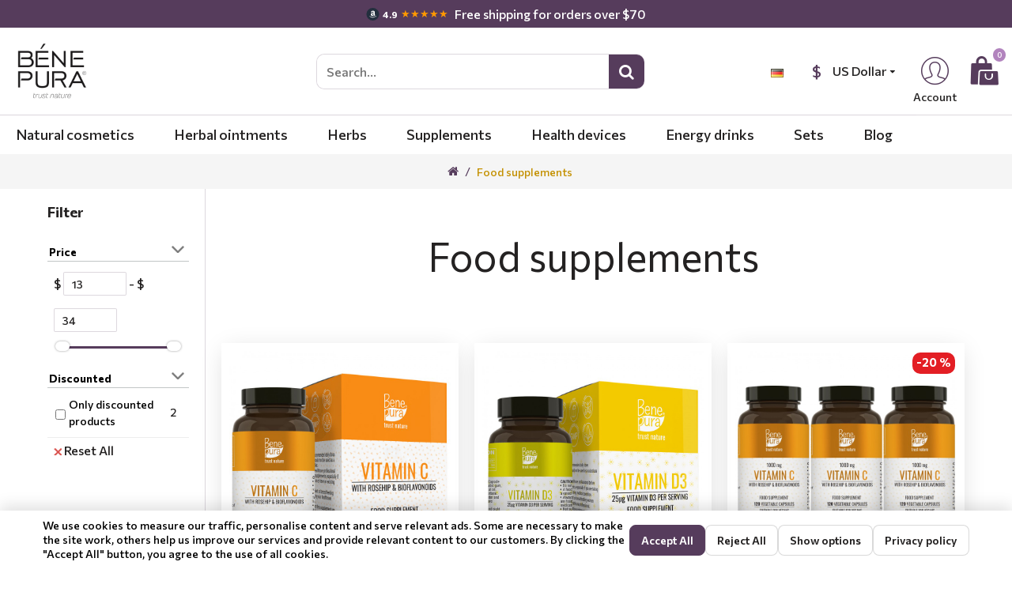

--- FILE ---
content_type: text/html; charset=utf-8
request_url: https://benepura.com/food-supplements
body_size: 50520
content:
<!DOCTYPE html>
<html dir="ltr" lang="en" class="desktop win chrome chrome63 webkit oc30 is-guest route-product-category category-116 store-0 skin-1 desktop-header-active mobile-sticky no-language layout-3 one-column column-left" data-jb="14218c54" data-jv="3.1.8" data-ov="3.0.3.2">
<head typeof="og:website">
<meta charset="UTF-8" />
<meta name="viewport" content="width=device-width, initial-scale=1.0">
<meta http-equiv="X-UA-Compatible" content="IE=edge">
<title>ᐉ Food supplements - Benepura.com</title>
<base href="https://benepura.com/" />
<link rel="preload" href="catalog/view/theme/journal3/icons/fonts/icomoon.woff2?v1" as="font" crossorigin>
<link rel="preconnect" href="https://fonts.googleapis.com/" crossorigin>
<link rel="preconnect" href="https://fonts.gstatic.com/" crossorigin>
<meta name="description" content="Large selection of food supplements. Citrates. ➤ Buy now! ➤ Online store Benepura.com" />
<meta property="fb:app_id" content=""/>
<meta property="og:type" content="website"/>
<meta property="og:title" content="Food supplements"/>
<meta property="og:url" content="https://benepura.com/food-supplements"/>
<meta property="og:image" content="https://benepura.com/image/cache/catalog/product-images/vitamin-c-500mg-with-rosehip-and-bioflavonoids-120-capsules-600x315w.jpg"/>
<meta property="og:image:width" content="600"/>
<meta property="og:image:height" content="315"/>
<meta property="og:description" content=""/>
<meta name="twitter:card" content="summary"/>
<meta name="twitter:site" content="@"/>
<meta name="twitter:title" content="Food supplements"/>
<meta name="twitter:image" content="https://benepura.com/image/cache/catalog/product-images/vitamin-c-500mg-with-rosehip-and-bioflavonoids-120-capsules-200x200.jpg"/>
<meta name="twitter:image:width" content="200"/>
<meta name="twitter:image:height" content="200"/>
<meta name="twitter:description" content=""/>
<script>window['Journal'] = {"isPopup":false,"isPhone":false,"isTablet":false,"isDesktop":true,"filterScrollTop":false,"filterUrlValuesSeparator":",","countdownDay":"Days","countdownHour":"Hr","countdownMin":"Min","countdownSec":"Sec","globalPageColumnLeftTabletStatus":true,"globalPageColumnRightTabletStatus":true,"globalCarouselSpeed":"600","globalCarouselAutoPlay":false,"globalCarouselPauseOnHover":true,"globalCarouselDelay":"1000","globalCarouselLoop":false,"scrollTop":false,"scrollToTop":false,"notificationHideAfter":"4000","quickviewPageStyleCloudZoomStatus":true,"quickviewPageStyleAdditionalImagesCarousel":true,"quickviewPageStyleProductStockUpdate":false,"quickviewPageStylePriceUpdate":false,"quickviewPageStyleOptionsSelect":"none","quickviewText":"Quickview","mobileHeaderOn":"tablet","subcategoriesCarouselStyleSpeed":"400","subcategoriesCarouselStyleAutoPlay":true,"subcategoriesCarouselStylePauseOnHover":true,"subcategoriesCarouselStyleDelay":"4000","subcategoriesCarouselStyleLoop":false,"productPageStyleCloudZoomStatus":true,"productPageStyleCloudZoomPosition":"inner","productPageStyleAdditionalImagesCarousel":true,"productPageStyleAdditionalImagesCarouselStyleSpeed":"400","productPageStyleAdditionalImagesCarouselStyleAutoPlay":false,"productPageStyleAdditionalImagesCarouselStylePauseOnHover":true,"productPageStyleAdditionalImagesCarouselStyleDelay":"3000","productPageStyleAdditionalImagesCarouselStyleLoop":false,"productPageStyleAdditionalImagesHeightAdjustment":"","productPageStyleProductStockUpdate":true,"productPageStylePriceUpdate":false,"productPageStyleOptionsSelect":"none","infiniteScrollStatus":false,"infiniteScrollOffset":"2","infiniteScrollLoadPrev":"Load Previous Products","infiniteScrollLoadNext":"Load Next Products","infiniteScrollLoading":"Loading...","infiniteScrollNoneLeft":"You have reached the end of the list.","checkoutUrl":"https:\/\/benepura.com\/index.php?route=checkout\/checkout","headerHeight":"110","headerCompactHeight":"50","mobileMenuOn":"","searchStyleSearchAutoSuggestStatus":true,"searchStyleSearchAutoSuggestDescription":true,"searchStyleSearchAutoSuggestSubCategories":true,"headerMiniSearchDisplay":"default","stickyStatus":true,"stickyFullHomePadding":false,"stickyFullwidth":true,"stickyAt":"","stickyHeight":"","headerTopBarHeight":"35","topBarStatus":true,"headerType":"classic","headerMobileHeight":"70","headerMobileStickyStatus":true,"headerMobileTopBarVisibility":true,"headerMobileTopBarHeight":"33","headerNotice":[{"m":1262,"c":"680aa5cb"}],"columnsCount":1};</script>
<script>// forEach polyfill
if (window.NodeList && !NodeList.prototype.forEach) {
	NodeList.prototype.forEach = Array.prototype.forEach;
}

(function () {
	if (Journal['isPhone']) {
		return;
	}

	var wrappers = ['search', 'cart', 'cart-content', 'logo', 'language', 'currency'];
	var documentClassList = document.documentElement.classList;

	function extractClassList() {
		return ['desktop', 'tablet', 'phone', 'desktop-header-active', 'mobile-header-active', 'mobile-menu-active'].filter(function (cls) {
			return documentClassList.contains(cls);
		});
	}

	function mqr(mqls, listener) {
		Object.keys(mqls).forEach(function (k) {
			mqls[k].addListener(listener);
		});

		listener();
	}

	function mobileMenu() {
		console.warn('mobile menu!');

		var element = document.querySelector('#main-menu');
		var wrapper = document.querySelector('.mobile-main-menu-wrapper');

		if (element && wrapper) {
			wrapper.appendChild(element);
		}

		var main_menu = document.querySelector('.main-menu');

		if (main_menu) {
			main_menu.classList.add('accordion-menu');
		}

		document.querySelectorAll('.main-menu .dropdown-toggle').forEach(function (element) {
			element.classList.remove('dropdown-toggle');
			element.classList.add('collapse-toggle');
			element.removeAttribute('data-toggle');
		});

		document.querySelectorAll('.main-menu .dropdown-menu').forEach(function (element) {
			element.classList.remove('dropdown-menu');
			element.classList.remove('j-dropdown');
			element.classList.add('collapse');
		});
	}

	function desktopMenu() {
		console.warn('desktop menu!');

		var element = document.querySelector('#main-menu');
		var wrapper = document.querySelector('.desktop-main-menu-wrapper');

		if (element && wrapper) {
			wrapper.insertBefore(element, document.querySelector('#main-menu-2'));
		}

		var main_menu = document.querySelector('.main-menu');

		if (main_menu) {
			main_menu.classList.remove('accordion-menu');
		}

		document.querySelectorAll('.main-menu .collapse-toggle').forEach(function (element) {
			element.classList.add('dropdown-toggle');
			element.classList.remove('collapse-toggle');
			element.setAttribute('data-toggle', 'dropdown');
		});

		document.querySelectorAll('.main-menu .collapse').forEach(function (element) {
			element.classList.add('dropdown-menu');
			element.classList.add('j-dropdown');
			element.classList.remove('collapse');
		});

		document.body.classList.remove('mobile-wrapper-open');
	}

	function mobileHeader() {
		console.warn('mobile header!');

		Object.keys(wrappers).forEach(function (k) {
			var element = document.querySelector('#' + wrappers[k]);
			var wrapper = document.querySelector('.mobile-' + wrappers[k] + '-wrapper');

			if (element && wrapper) {
				wrapper.appendChild(element);
			}

			if (wrappers[k] === 'cart-content') {
				if (element) {
					element.classList.remove('j-dropdown');
					element.classList.remove('dropdown-menu');
				}
			}
		});

		var search = document.querySelector('#search');
		var cart = document.querySelector('#cart');

		if (search && (Journal['searchStyle'] === 'full')) {
			search.classList.remove('full-search');
			search.classList.add('mini-search');
		}

		if (cart && (Journal['cartStyle'] === 'full')) {
			cart.classList.remove('full-cart');
			cart.classList.add('mini-cart')
		}
	}

	function desktopHeader() {
		console.warn('desktop header!');

		Object.keys(wrappers).forEach(function (k) {
			var element = document.querySelector('#' + wrappers[k]);
			var wrapper = document.querySelector('.desktop-' + wrappers[k] + '-wrapper');

			if (wrappers[k] === 'cart-content') {
				if (element) {
					element.classList.add('j-dropdown');
					element.classList.add('dropdown-menu');
					document.querySelector('#cart').appendChild(element);
				}
			} else {
				if (element && wrapper) {
					wrapper.appendChild(element);
				}
			}
		});

		var search = document.querySelector('#search');
		var cart = document.querySelector('#cart');

		if (search && (Journal['searchStyle'] === 'full')) {
			search.classList.remove('mini-search');
			search.classList.add('full-search');
		}

		if (cart && (Journal['cartStyle'] === 'full')) {
			cart.classList.remove('mini-cart');
			cart.classList.add('full-cart');
		}

		documentClassList.remove('mobile-cart-content-container-open');
		documentClassList.remove('mobile-main-menu-container-open');
		documentClassList.remove('mobile-overlay');
	}

	function moveElements(classList) {
		if (classList.includes('mobile-header-active')) {
			mobileHeader();
			mobileMenu();
		} else if (classList.includes('mobile-menu-active')) {
			desktopHeader();
			mobileMenu();
		} else {
			desktopHeader();
			desktopMenu();
		}
	}

	var mqls = {
		phone: window.matchMedia('(max-width: 768px)'),
		tablet: window.matchMedia('(max-width: 1024px)'),
		menu: window.matchMedia('(max-width: ' + Journal['mobileMenuOn'] + 'px)')
	};

	mqr(mqls, function () {
		var oldClassList = extractClassList();

		if (Journal['isDesktop']) {
			if (mqls.phone.matches) {
				documentClassList.remove('desktop');
				documentClassList.remove('tablet');
				documentClassList.add('mobile');
				documentClassList.add('phone');
			} else if (mqls.tablet.matches) {
				documentClassList.remove('desktop');
				documentClassList.remove('phone');
				documentClassList.add('mobile');
				documentClassList.add('tablet');
			} else {
				documentClassList.remove('mobile');
				documentClassList.remove('phone');
				documentClassList.remove('tablet');
				documentClassList.add('desktop');
			}

			if (documentClassList.contains('phone') || (documentClassList.contains('tablet') && Journal['mobileHeaderOn'] === 'tablet')) {
				documentClassList.remove('desktop-header-active');
				documentClassList.add('mobile-header-active');
			} else {
				documentClassList.remove('mobile-header-active');
				documentClassList.add('desktop-header-active');
			}
		}

		if (documentClassList.contains('desktop-header-active') && mqls.menu.matches) {
			documentClassList.add('mobile-menu-active');
		} else {
			documentClassList.remove('mobile-menu-active');
		}

		var newClassList = extractClassList();

		if (oldClassList.join(' ') !== newClassList.join(' ')) {
			if (documentClassList.contains('safari') && !documentClassList.contains('ipad') && navigator.maxTouchPoints && navigator.maxTouchPoints > 2) {
				window.fetch('index.php?route=journal3/journal3/device_detect', {
					method: 'POST',
					body: 'device=ipad',
					headers: {
						'Content-Type': 'application/x-www-form-urlencoded'
					}
				}).then(function (data) {
					return data.json();
				}).then(function (data) {
					if (data.response.reload) {
						window.location.reload();
					}
				});
			}

			if (document.readyState === 'loading') {
				document.addEventListener('DOMContentLoaded', function () {
					moveElements(newClassList);
				});
			} else {
				moveElements(newClassList);
			}
		}
	});

})();

(function () {
	var cookies = {};
	var style = document.createElement('style');
	var documentClassList = document.documentElement.classList;

	document.head.appendChild(style);

	document.cookie.split('; ').forEach(function (c) {
		var cc = c.split('=');
		cookies[cc[0]] = cc[1];
	});

	if (Journal['popup']) {
		for (var i in Journal['popup']) {
			if (!cookies['p-' + Journal['popup'][i]['c']]) {
				documentClassList.add('popup-open');
				documentClassList.add('popup-center');
				break;
			}
		}
	}

	if (Journal['notification']) {
		for (var i in Journal['notification']) {
			if (cookies['n-' + Journal['notification'][i]['c']]) {
				style.sheet.insertRule('.module-notification-' + Journal['notification'][i]['m'] + '{ display:none }');
			}
		}
	}

	if (Journal['headerNotice']) {
		for (var i in Journal['headerNotice']) {
			if (cookies['hn-' + Journal['headerNotice'][i]['c']]) {
				style.sheet.insertRule('.module-header_notice-' + Journal['headerNotice'][i]['m'] + '{ display:none }');
			}
		}
	}

	if (Journal['layoutNotice']) {
		for (var i in Journal['layoutNotice']) {
			if (cookies['ln-' + Journal['layoutNotice'][i]['c']]) {
				style.sheet.insertRule('.module-layout_notice-' + Journal['layoutNotice'][i]['m'] + '{ display:none }');
			}
		}
	}
})();
</script>
<link href="https://fonts.googleapis.com/css?family=Commissioner:500,700,400&amp;subset=latin,cyrillic,latin-ext" type="text/css" rel="stylesheet"/>
<link href="catalog/view/javascript/bootstrap/css/bootstrap.min.css" type="text/css" rel="stylesheet" media="all" />
<link href="catalog/view/javascript/font-awesome/css/font-awesome.min.css" type="text/css" rel="stylesheet" media="all" />
<link href="catalog/view/theme/journal3/icons/style.css" type="text/css" rel="stylesheet" media="all" />
<link href="catalog/view/theme/journal3/lib/swiper/swiper.min.css" type="text/css" rel="stylesheet" media="all" />
<link href="catalog/view/theme/journal3/stylesheet/style.css" type="text/css" rel="stylesheet" media="all" />
<link href="catalog/view/theme/default/stylesheet/mf/jquery-ui.min.css?v3.0.3.0" type="text/css" rel="stylesheet" media="all" />
<link href="catalog/view/theme/default/stylesheet/mf/style.css?v3.0.3.0" type="text/css" rel="stylesheet" media="all" />
<link href="catalog/view/theme/default/stylesheet/mf/style-2.css?v3.0.3.0" type="text/css" rel="stylesheet" media="all" />

        
      
<link href="https://benepura.com/food-supplements" rel="canonical" />
<link href="https://benepura.com/image/catalog/logo-white.jpg" rel="icon" />
<script async defer src="https://www.googletagmanager.com/gtag/js?id=G-XQ8WPLGWXN"></script><script>if ((typeof doNotTrackMe !== "function" || !doNotTrackMe())) {
window.dataLayer = window.dataLayer || [];
function gtag(){dataLayer.push(arguments);}
gtag('js', new Date());gtag('consent', 'default', {
                'ad_storage': 'granted',
                'ad_user_data': 'granted',
                'ad_personalization': 'granted',
                'analytics_storage': 'granted'
              });}</script><script>if ((typeof doNotTrackMe !== "function" || !doNotTrackMe())) {!function(f,b,e,v,n,t,s)
{if(f.fbq)return;n=f.fbq=function(){n.callMethod?
n.callMethod.apply(n,arguments):n.queue.push(arguments)};
if(!f._fbq)f._fbq=n;n.push=n;n.loaded=!0;n.version='2.0';
n.queue=[];t=b.createElement(e);t.async=!0;
t.src=v;s=b.getElementsByTagName(e)[0];
s.parentNode.insertBefore(t,s)}(window, document,'script',
'https://connect.facebook.net/en_US/fbevents.js');}</script><script>!function (w, d, t) {
  w.TiktokAnalyticsObject=t;var ttq=w[t]=w[t]||[];ttq.methods=['page','track','identify','instances','debug','on','off','once','ready','alias','group','enableCookie','disableCookie'],ttq.setAndDefer=function(t,e){t[e]=function(){t.push([e].concat(Array.prototype.slice.call(arguments,0)))}};for(var i=0;i<ttq.methods.length;i++)ttq.setAndDefer(ttq,ttq.methods[i]);ttq.instance=function(t){for(var e=ttq._i[t]||[],n=0;n<ttq.methods.length;n++)ttq.setAndDefer(e,ttq.methods[n]);return e},ttq.load=function(e,n){var i='https://analytics.tiktok.com/i18n/pixel/events.js';ttq._i=ttq._i||{},ttq._i[e]=[],ttq._i[e]._u=i,ttq._t=ttq._t||{},ttq._t[e]=+new Date,ttq._o=ttq._o||{},ttq._o[e]=n||{};var o=document.createElement('script');o.type='text/javascript',o.async=!0,o.src=i+'?sdkid='+e+'&lib='+t;var a=document.getElementsByTagName('script')[0];a.parentNode.insertBefore(o,a)};
ttq.load('CGDACMBC77U35EGGU0FG');
  ttq.page();
}(window, document, 'ttq');</script>
<script>
            var jivoWidgetId = "gSLsAGXsZr";
            var jivoStatus = "1";
            var jivoLogged = "";
            var jivoName = "";
            var jivoEmail = "";
            var jivoPhone = "";
            var jivoDescription = "";
         </script>
<style>
.blog-post .post-details .post-stats{white-space:nowrap;overflow-x:auto;overflow-y:hidden;-webkit-overflow-scrolling:touch;;font-family:'Commissioner';font-weight:500;font-size:14px;margin-bottom:20px;padding:8px;padding-right:12px;padding-left:12px}.blog-post .post-details .post-stats .p-category{flex-wrap:nowrap;display:inline-flex}.mobile .blog-post .post-details .post-stats{overflow-x:scroll}.blog-post .post-details .post-stats::-webkit-scrollbar{-webkit-appearance:none;height:1px;height:5px;width:5px}.blog-post .post-details .post-stats::-webkit-scrollbar-track{background-color:white}.blog-post .post-details .post-stats::-webkit-scrollbar-thumb{background-color:#999;background-color:rgba(86, 60, 92, 1)}.blog-post .post-details .post-stats
a{font-size:14px}.blog-post .post-details .post-stats .p-posted{display:none}.blog-post .post-details .post-stats .p-author{display:none}.blog-post .post-details .post-stats .p-date{display:none}.p-date-image{font-size:22px;color:rgba(255, 255, 255, 1);font-weight:700;background:rgba(36, 34, 34, 1);margin:7px}.blog-post .post-details .post-stats .p-comment{display:none}.blog-post .post-details .post-stats .p-view{display:none}.post-content>p{margin-bottom:10px}.post-content{font-family:'Commissioner';font-weight:500;font-size:16px;color:rgba(36, 34, 34, 1);line-height:1.5;-webkit-font-smoothing:antialiased;column-count:initial;column-gap:40px;column-rule-color:rgba(86, 60, 92, 0.2);column-rule-width:1px;column-rule-style:solid}.post-content h1, .post-content h2, .post-content h3, .post-content h4, .post-content h5, .post-content
h6{font-family:'Commissioner';font-weight:700;font-size:18px;color:rgba(36, 34, 34, 1);line-height:1.4}.post-content
a{font-family:'Commissioner';font-weight:500;color:rgba(36, 34, 34, 1);text-decoration:none;display:inline-block}.post-content a:hover{font-family:'Commissioner';font-weight:500;color:rgba(196, 145, 2, 1);text-decoration:underline}.post-content a:active{color:rgba(196, 145, 2, 1)}.post-content
p{margin-bottom:10px}.post-content
ul{font-family:'Commissioner';font-weight:500}.post-content
h1{font-family:'Commissioner';font-weight:700;font-size:70px;color:rgba(36, 34, 34, 1)}.post-content
h2{font-family:'Commissioner';font-weight:700;font-size:22px;color:rgba(36, 34, 34, 1);margin-bottom:15px}.post-content
h3{font-family:'Commissioner';font-weight:700;font-size:18px;color:rgba(36, 34, 34, 1);line-height:1;margin-bottom:15px}.post-content
h4{font-family:'Commissioner';font-weight:700;font-size:16px;color:rgba(36, 34, 34, 1);margin-bottom:15px}.post-content
h5{font-family:'Commissioner';font-weight:500;font-size:16px;color:rgba(36, 34, 34, 1);margin-bottom:15px}.post-content
h6{font-family:'Commissioner';font-weight:500;font-size:16px;color:rgba(36, 34, 34, 1);text-transform:uppercase;line-height:1;padding:5px;padding-right:8px;padding-left:8px;margin-bottom:10px}.post-content
blockquote{font-family:'Commissioner';font-weight:500;font-size:16px;color:rgba(36, 34, 34, 1);text-align:center;background:rgba(246, 244, 242, 1);padding:15px;padding-top:20px;padding-bottom:20px;margin:0px;margin-top:15px;margin-right:10px;margin-bottom:15px;margin-left:10px;border-width:1px;border-style:none;border-radius:30px;float:none;display:block}.post-content blockquote::before{margin-left:auto;margin-right:auto;float:left;content:none !important}.post-content
hr{margin-top:20px;margin-bottom:20px;border-color:rgba(86, 60, 92, 0.2);overflow:visible}.post-content hr::before{content:'\f06c' !important;font-family:icomoon !important;font-size:20px;color:rgba(86, 60, 92, 1);background:rgba(245, 245, 245, 1);width:40px;height:40px;border-radius:50%}.post-content .drop-cap{font-size:60px !important;font-weight:700 !important;font-size:60px;font-weight:700;margin-right:5px}.post-content .amp::before{content:'\e901' !important;font-family:icomoon !important;font-size:25px;color:rgba(86, 60, 92, 1);left:1px;top:3px}.post-content .video-responsive{max-width:550px;margin-right:15px;margin-bottom:15px;float:left}.post-image{display:block;text-align:left;float:none;margin:0px;margin-bottom:10px}.post-image
img{border-radius:30px}.blog-post
.tags{justify-content:flex-start;justify-content:center}.blog-post .tags
b{display:none}.post-comments{margin-top:20px}.post-comment{margin-bottom:30px;padding-bottom:15px;border-width:0;border-bottom-width:1px;border-style:solid;border-color:rgba(86,60,92,0.2)}.post-reply{margin-top:15px;margin-left:60px;padding-top:20px;border-width:0;border-top-width:1px;border-style:solid;border-color:rgba(86,60,92,0.2)}.user-avatar{display:none;margin-right:15px;border-radius:50%}.module-blog_comments .side-image{display:none}.post-comment .user-name{font-size:18px;font-weight:700}.post-comment .user-data
div{font-size:12px}.post-comment .user-site::before{left:-1px}.post-comment .user-data .user-date{display:inline-flex}.post-comment .user-data .user-time{display:inline-flex}.comment-form .form-group:not(.required){display:flex}.user-data .user-site{display:inline-flex}.main-posts.post-grid .post-layout.swiper-slide{margin-right:20px;width:calc((100% - 2 * 20px) / 3 - 0.01px)}.main-posts.post-grid .post-layout:not(.swiper-slide){padding:10px;width:calc(100% / 3 - 0.01px)}.one-column #content .main-posts.post-grid .post-layout.swiper-slide{margin-right:20px;width:calc((100% - 1 * 20px) / 2 - 0.01px)}.one-column #content .main-posts.post-grid .post-layout:not(.swiper-slide){padding:10px;width:calc(100% / 2 - 0.01px)}.two-column #content .main-posts.post-grid .post-layout.swiper-slide{margin-right:20px;width:calc((100% - 2 * 20px) / 3 - 0.01px)}.two-column #content .main-posts.post-grid .post-layout:not(.swiper-slide){padding:10px;width:calc(100% / 3 - 0.01px)}.side-column .main-posts.post-grid .post-layout.swiper-slide{margin-right:20px;width:calc((100% - 0 * 20px) / 1 - 0.01px)}.side-column .main-posts.post-grid .post-layout:not(.swiper-slide){padding:10px;width:calc(100% / 1 - 0.01px)}.main-posts.post-grid{margin:-10px}.post-grid .post-thumb{background:rgba(255, 255, 255, 1);box-shadow:none;border-width:1px;border-style:solid;border-color:rgba(86, 60, 92, 0.2);border-radius:5px;padding-bottom:10px}.desktop .post-grid .post-thumb:hover{background:rgba(245, 245, 245, 1);box-shadow:0 5px 30px -5px rgba(0, 0, 0, 0.15)}.post-grid .post-thumb .image
a{border-width:1px;border-style:solid;border-color:rgba(86, 60, 92, 0.2);border-top-left-radius:5px;border-top-right-radius:5px}.post-grid .post-thumb:hover .image
img{transform:scale(1)}.post-grid .post-thumb
.caption{position:relative;bottom:auto;width:auto}.post-grid .post-thumb
.name{display:flex;width:auto;margin-left:auto;margin-right:auto;justify-content:center;margin-left:auto;margin-right:auto;padding:10px;margin-top:10px;border-width:0;border-bottom-width:1px;border-style:solid;border-color:rgba(86, 60, 92, 0.2)}.post-grid .post-thumb .name
a{white-space:normal;overflow:visible;text-overflow:initial;font-size:18px;color:rgba(36, 34, 34, 0.8);font-weight:700;text-align:center}.post-grid .post-thumb
.description{display:block;color:rgba(36, 34, 34, 0.8);text-align:left;padding:15px;margin-top:10px;margin-bottom:30px;border-style:none}.post-grid .post-thumb .button-group{display:flex;justify-content:center;margin-bottom:10px}.post-grid .post-thumb .btn-read-more::before{display:none}.post-grid .post-thumb .btn-read-more::after{display:none;content:'\e5c8' !important;font-family:icomoon !important}.post-grid .post-thumb .btn-read-more .btn-text{display:inline-block;padding:0}.post-grid .post-thumb .btn-read-more.btn, .post-grid .post-thumb .btn-read-more.btn:visited{font-size:16px;color:rgba(255, 255, 255, 1)}.post-grid .post-thumb .btn-read-more.btn{background:rgba(86, 60, 92, 1);padding:12px;padding-right:15px;padding-bottom:13px;padding-left:15px;box-shadow:none;min-width:40px;min-height:40px}.post-grid .post-thumb .btn-read-more.btn:hover{background:rgba(178, 132, 190, 1) !important}.post-grid .post-thumb .btn-read-more.btn:active, .post-grid .post-thumb .btn-read-more.btn:hover:active, .post-grid .post-thumb .btn-read-more.btn:focus:active{background:rgba(178, 132, 190, 1) !important;box-shadow:inset 0 0 20px rgba(0, 0, 0, 0.25)}.desktop .post-grid .post-thumb .btn-read-more.btn:hover{box-shadow:0 5px 30px -5px rgba(0, 0, 0, 0.15)}.post-grid .post-thumb .btn-read-more.btn:focus{box-shadow:inset 0 0 20px rgba(0, 0, 0, 0.25)}.post-grid .post-thumb .btn-read-more.btn.btn.disabled::after{font-size:20px}.post-grid .post-thumb .btn-read-more .btn.btn.disabled::after{animation:fa-spin infinite linear}.post-grid .post-thumb .post-stats{display:none;justify-content:center;position:static;transform:translateY(0);width:auto;background:rgba(245, 245, 245, 1);padding:5px}.post-grid .post-thumb .post-stats .p-author{display:none}.post-grid .post-thumb
.image{display:block}.post-grid .post-thumb .p-date{display:flex}.post-grid .post-thumb .post-stats .p-comment{display:none}.post-grid .post-thumb .post-stats .p-view{display:none}.post-list .post-layout:not(.swiper-slide){margin-bottom:20px}.post-list .post-thumb
.caption{flex-basis:200px;background:rgba(255, 255, 255, 1);padding:15px}.post-list .post-thumb
.image{display:block}.post-list .post-thumb{background:rgba(255, 255, 255, 1);padding:1px}.post-list .post-thumb:hover .image
img{transform:scale(1)}.post-list .post-thumb
.name{display:flex;width:auto;margin-left:auto;margin-right:auto;justify-content:flex-start;margin-left:0;margin-right:auto}.post-list .post-thumb .name
a{white-space:normal;overflow:visible;text-overflow:initial;font-size:15px;font-weight:700}.post-list .post-thumb
.description{display:block;padding-top:5px;padding-bottom:5px}.post-list .post-thumb .button-group{display:flex;justify-content:flex-start;background:rgba(246, 244, 242, 1);padding:10px;margin:-15px;margin-top:10px;border-width:0;border-top-width:1px;border-style:solid;border-color:rgba(86, 60, 92, 0.2)}.post-list .post-thumb .btn-read-more::before{display:inline-block}.post-list .post-thumb .btn-read-more .btn-text{display:inline-block;padding:0
.4em}.post-list .post-thumb .btn-read-more::after{content:'\e5c8' !important;font-family:icomoon !important}.post-list .post-thumb .post-stats{display:flex;justify-content:flex-start;background:rgba(245, 245, 245, 1);padding:5px;margin:-15px;margin-bottom:10px;border-width:0;border-bottom-width:1px;border-style:solid;border-color:rgba(86, 60, 92, 0.2)}.post-list .post-thumb .post-stats .p-author{display:block}.post-list .post-thumb .p-date{display:flex}.post-list .post-thumb .post-stats .p-comment{display:block}.post-list .post-thumb .post-stats .p-view{display:flex}.blog-feed
span{display:block}.blog-feed{display:none}.blog-feed::before{content:'\f143' !important;font-family:icomoon !important;font-size:14px;color:rgba(86,60,92,1)}.countdown{font-size:16px;color:rgba(255, 255, 255, 1);background:rgba(178, 132, 190, 1);border-width:2px;border-style:solid;border-color:rgba(178, 132, 190, 1)}.countdown div
span{font-size:16px;color:rgba(255,255,255,1)}.countdown>div{border-style:solid;border-color:rgba(255, 255, 255, 1)}.boxed-layout .site-wrapper{overflow:hidden}.boxed-layout
.header{padding:0
20px}.boxed-layout
.breadcrumb{padding-left:20px;padding-right:20px}.wrapper, .mega-menu-content, .site-wrapper > .container, .grid-cols,.desktop-header-active .is-sticky .header .desktop-main-menu-wrapper,.desktop-header-active .is-sticky .sticky-fullwidth-bg,.boxed-layout .site-wrapper, .breadcrumb, .title-wrapper, .page-title > span,.desktop-header-active .header .top-bar,.desktop-header-active .header .mid-bar,.desktop-main-menu-wrapper{max-width:1500px}.desktop-main-menu-wrapper .main-menu>.j-menu>.first-dropdown::before{transform:translateX(calc(0px - (100vw - 1500px) / 2))}html[dir='rtl'] .desktop-main-menu-wrapper .main-menu>.j-menu>.first-dropdown::before{transform:none;right:calc(0px - (100vw - 1500px) / 2)}.desktop-main-menu-wrapper .main-menu>.j-menu>.first-dropdown.mega-custom::before{transform:translateX(calc(0px - (200vw - 1500px) / 2))}html[dir='rtl'] .desktop-main-menu-wrapper .main-menu>.j-menu>.first-dropdown.mega-custom::before{transform:none;right:calc(0px - (200vw - 1500px) / 2)}.site-wrapper>.container,.site-wrapper>h1.page-title>span{max-width:1320px}#content{padding:20px}.side-column{max-width:220px;padding-top:20px;padding-right:20px;padding-bottom:20px}.one-column
#content{max-width:calc(100% - 220px)}.two-column
#content{max-width:calc(100% - 220px * 2)}#column-left{border-width:0;border-right-width:1px;border-style:solid;border-color:rgba(86,60,92,0.2)}#column-right{padding-left:20px}.page-title{display:block}.dropdown.drop-menu>.j-dropdown{left:0;right:auto;transform:translate3d(0,-10px,0)}.dropdown.drop-menu.animating>.j-dropdown{left:0;right:auto;transform:none}.dropdown.drop-menu>.j-dropdown::before{left:10px;right:auto;transform:translateX(0)}.dropdown.dropdown .j-menu>li>a{flex-direction:row;font-size:15px;color:rgba(36, 34, 34, 1);font-weight:400;text-transform:none;background:rgba(255, 255, 255, 1);padding:5px;padding-top:10px;padding-right:15px;padding-bottom:10px;padding-left:15px}.dropdown.dropdown .j-menu .dropdown>a>.count-badge{margin-right:0}.dropdown.dropdown .j-menu .dropdown>a>.count-badge+.open-menu+.menu-label{margin-left:7px}.dropdown.dropdown .j-menu .dropdown>a::after{display:block}.desktop .dropdown.dropdown .j-menu > li:hover > a, .dropdown.dropdown .j-menu>li.active>a{color:rgba(255, 255, 255, 1);background:rgba(178, 132, 190, 1)}.dropdown.dropdown .j-menu>li.open>a{color:rgba(255, 255, 255, 1);background:rgba(86, 60, 92, 1)}.dropdown.dropdown .j-menu .links-text{white-space:normal;overflow:visible;text-overflow:initial}.dropdown.dropdown .j-menu>li>a>span>s{text-transform:none}.dropdown.dropdown .j-menu>li>a:not([href]){text-transform:none}.dropdown.dropdown .j-menu>li>a::before{color:rgba(86, 60, 92, 1);margin-top:5px;margin-right:5px;margin-bottom:5px;min-width:15px}.desktop .dropdown.dropdown .j-menu > li:hover > a::before, .dropdown.dropdown .j-menu>li.active>a::before{color:rgba(255, 255, 255, 1)}.dropdown.dropdown .j-menu > li > a, .dropdown.dropdown.accordion-menu .menu-item > a + div, .dropdown.dropdown .accordion-menu .menu-item>a+div{border-style:solid;border-color:rgba(86, 60, 92, 0.2)}.dropdown.dropdown .j-menu a .count-badge{display:none;position:relative}.dropdown.dropdown:not(.mega-menu) .j-dropdown{min-width:200px}.dropdown.dropdown:not(.mega-menu) .j-menu{box-shadow:none}.dropdown.dropdown .j-dropdown::before{display:none;border-bottom-color:rgba(86,60,92,1);margin-top:-10px}legend{font-size:26px;color:rgba(36,34,34,1);text-align:left;text-decoration:none;border-width:0;border-bottom-width:1px;border-style:none;padding-bottom:7px;margin-bottom:25px;white-space:normal;overflow:visible;text-overflow:initial}legend::after{display:none}legend.page-title>span::after{display:none}.title{font-size:26px;color:rgba(36,34,34,1);text-align:left;text-decoration:none;border-width:0;border-bottom-width:1px;border-style:none;padding-bottom:7px;margin-bottom:25px;white-space:normal;overflow:visible;text-overflow:initial}.title::after{display:none}.title.page-title>span::after{display:none}.swiper-container{overflow:hidden}.swiper-buttons{display:block;top:0;margin-top:-5px}.swiper-button-prev{left:auto;right:0;transform:translate(-100%,-100%)}.swiper-button-next{transform:translate(0, -100%)}.swiper-buttons
div{width:32px;height:32px;background:rgba(86, 60, 92, 1);border-radius:10px;box-shadow:0 5px 30px -5px rgba(0,0,0,0.15)}.swiper-button-disabled{opacity:0}.swiper-buttons div::before{content:'\e5c4' !important;font-family:icomoon !important;color:rgba(255, 255, 255, 1)}.desktop .swiper-buttons div:not(.swiper-button-disabled):hover::before{color:rgba(255, 255, 255, 1)}.swiper-buttons div:not(.swiper-button-disabled):active::before{color:rgba(255, 255, 255, 1)}.swiper-buttons .swiper-button-next::before{content:'\e5c8' !important;font-family:icomoon !important;color:rgba(255, 255, 255, 1)}.desktop .swiper-buttons .swiper-button-next:not(.swiper-button-disabled):hover::before{color:rgba(255, 255, 255, 1)}.swiper-buttons .swiper-button-next:not(.swiper-button-disabled):active::before{color:rgba(255, 255, 255, 1)}.swiper-buttons div:not(.swiper-button-disabled):hover{background:rgba(178, 132, 190, 1)}.swiper-buttons div:not(.swiper-button-disabled):active{background:rgba(178,132,190,1)}.swiper-pagination{display:block;padding:10px;left:50%;right:auto;transform:translateX(-50%)}.swiper{padding-bottom:10px}.swiper-pagination-bullet{width:10px;height:10px;background-color:rgba(86,60,92,1)}.swiper-pagination>span+span{margin-left:7px}.desktop .swiper-pagination-bullet:hover{background-color:rgba(178,132,190,1)}.swiper-pagination-bullet.swiper-pagination-bullet-active{background-color:rgba(178,132,190,1)}.swiper-pagination>span{border-radius:20px}html:not(.popup) .page-title{font-family:'Commissioner';font-weight:400;font-size:32px;color:rgba(36, 34, 34, 1);text-align:center;text-decoration:none;line-height:1;background:rgba(255, 255, 255, 1);border-width:0px;padding:30px;padding-right:20px;padding-left:20px;margin:0px;white-space:normal;overflow:visible;text-overflow:initial;text-align:center}html:not(.popup) .page-title::after{display:none;margin-top:15px;left:50%;right:initial;transform:translate3d(-50%,0,0)}html:not(.popup) .page-title.page-title>span::after{display:none;margin-top:15px;left:50%;right:initial;transform:translate3d(-50%,0,0)}html:not(.popup) .page-title::after, html:not(.popup) .page-title.page-title>span::after{width:70px;height:4px;background:rgba(178,132,190,1)}.grid-col::before{display:none !important}.menu-label{font-family:'Commissioner';font-weight:400;color:rgba(255, 255, 255, 1);text-transform:none;background:rgba(86, 60, 92, 1);border-radius:2px;padding:1px;padding-right:4px;padding-left:4px;margin-right:calc(0px - (-10px));margin-top:22px}.title.module-title{font-size:26px;color:rgba(36,34,34,1);text-align:center;text-decoration:none;border-style:none;box-shadow:none;padding-bottom:7px;margin-bottom:35px;white-space:normal;overflow:visible;text-overflow:initial}.title.module-title::after{display:none}.title.module-title.page-title>span::after{display:none}.btn,.btn:visited{font-size:14px;color:rgba(255,255,255,1)}.btn{background:rgba(86, 60, 92, 1);padding:10px;box-shadow:none;border-radius:2px !important}.btn:hover{background:rgba(178, 132, 190, 1) !important}.btn:active,.btn:hover:active,.btn:focus:active{background:rgba(178, 132, 190, 1) !important}.desktop .btn:hover{box-shadow:0 5px 30px -5px rgba(0,0,0,0.15)}.btn:focus{box-shadow:inset 0 0 20px rgba(0,0,0,0.25)}.btn.btn.disabled::after{font-size:20px}.buttons{background:rgba(0, 0, 0, 0);margin-top:20px;padding:10px;border-radius:3px;font-size:14px}.buttons .pull-right .btn, .buttons .pull-right .btn:visited{font-size:16px;color:rgba(255, 255, 255, 1)}.buttons .pull-right
.btn{background:rgba(86, 60, 92, 1);padding:12px;padding-right:15px;padding-bottom:13px;padding-left:15px;box-shadow:none;min-width:40px;min-height:40px}.buttons .pull-right .btn:hover{background:rgba(178, 132, 190, 1) !important}.buttons .pull-right .btn:active, .buttons .pull-right .btn:hover:active, .buttons .pull-right .btn:focus:active{background:rgba(178, 132, 190, 1) !important;box-shadow:inset 0 0 20px rgba(0, 0, 0, 0.25)}.desktop .buttons .pull-right .btn:hover{box-shadow:0 5px 30px -5px rgba(0, 0, 0, 0.15)}.buttons .pull-right .btn:focus{box-shadow:inset 0 0 20px rgba(0, 0, 0, 0.25)}.buttons .pull-right .btn.btn.disabled::after{font-size:20px;animation:fa-spin infinite linear}.buttons .pull-left .btn, .buttons .pull-left .btn:visited{font-size:16px;color:rgba(255, 255, 255, 1)}.buttons .pull-left
.btn{background:rgba(86, 60, 92, 1);padding:12px;padding-right:15px;padding-bottom:13px;padding-left:15px;box-shadow:none;min-width:40px;min-height:40px}.buttons .pull-left .btn:hover{background:rgba(178, 132, 190, 1) !important}.buttons .pull-left .btn:active, .buttons .pull-left .btn:hover:active, .buttons .pull-left .btn:focus:active{background:rgba(178, 132, 190, 1) !important;box-shadow:inset 0 0 20px rgba(0, 0, 0, 0.25)}.desktop .buttons .pull-left .btn:hover{box-shadow:0 5px 30px -5px rgba(0, 0, 0, 0.15)}.buttons .pull-left .btn:focus{box-shadow:inset 0 0 20px rgba(0, 0, 0, 0.25)}.buttons .pull-left .btn.btn.disabled::after{font-size:20px;animation:fa-spin infinite linear}.buttons .pull-right .btn::after{content:'\e5c8' !important;font-family:icomoon !important;margin-left:5px}.buttons .pull-left .btn::before{content:'\e5c4' !important;font-family:icomoon !important;margin-right:5px}.buttons>div{flex:0 0 auto;width:auto;flex-basis:0}.buttons > div
.btn{width:auto}.buttons .pull-left{margin-right:auto}.buttons .pull-right:only-child{flex:0 0 auto;width:auto;margin:0
0 0 auto}.buttons .pull-right:only-child
.btn{width:auto}.tags{justify-content:flex-start}.tags
b{display:none}.nav-tabs>li>a,.nav-tabs>li.active>a,.nav-tabs>li.active>a:hover,.nav-tabs>li.active>a:focus{font-family:'Commissioner';font-weight:500;font-size:28px;color:rgba(36, 34, 34, 0.8);font-style:normal;text-transform:none;text-decoration:none}.desktop .nav-tabs>li:hover>a,.nav-tabs>li.active>a{color:rgba(255,255,255,1)}.nav-tabs>li.active>a,.nav-tabs>li.active>a:hover,.nav-tabs>li.active>a:focus{color:rgba(255, 255, 255, 1)}.desktop .nav-tabs>li:hover>a{background:rgba(178, 132, 190, 1) !important}ul.nav-tabs>li.active>a,ul.nav-tabs>li.active>a:hover,ul.nav-tabs>li.active>a:focus{background:rgba(86, 60, 92, 1) !important}.nav-tabs>li{border-style:none;border-radius:15px;flex-grow:0}.nav-tabs>li:first-child{border-radius:15px}.nav-tabs>li:last-child{border-radius:15px;margin-left:0}.nav-tabs>li.active::after{content:'';display:block;position:absolute;border:10px
solid transparent;left:50%;top:100%;transform:translate(-50%,0);border-top-color:rgba(86,60,92,1);border-top-width:10px}.nav-tabs>li>a{justify-content:center;white-space:normal;padding:15px;padding-right:20px;padding-left:20px}.nav-tabs{margin-bottom:50px;display:flex;justify-content:center;flex-wrap:wrap;overflow-x:visible;overflow-y:visible;-webkit-overflow-scrolling:touch}.mobile .nav-tabs{overflow-x:visible}.nav-tabs::-webkit-scrollbar{-webkit-appearance:initial;height:1px;height:2px;width:2px}.nav-tabs::-webkit-scrollbar-track{background-color:white}.nav-tabs::-webkit-scrollbar-thumb{background-color:#999}.tab-container::before{display:none}.tab-content{padding-top:10px}.tab-container{display:block}.tab-container .nav-tabs{flex-direction:row}.breadcrumb{display:block !important;text-align:center;background:rgba(245,245,245,1);padding:10px;padding-left:0px;white-space:normal;-webkit-overflow-scrolling:touch}.breadcrumb::before{background:rgba(245, 245, 245, 1)}.breadcrumb li:first-of-type a i::before{content:'\f015' !important;font-family:icomoon !important;font-size:15px;color:rgba(86, 60, 92, 1)}.breadcrumb li:first-of-type a:hover i::before{color:rgba(178, 132, 190, 1)}.breadcrumb
a{font-size:14px;text-decoration:underline}.breadcrumb li:last-of-type
a{color:rgba(196,145,2,1)}.breadcrumb>li+li:before{color:rgba(86, 60, 92, 1)}.mobile
.breadcrumb{overflow-x:visible}.breadcrumb::-webkit-scrollbar{-webkit-appearance:initial;height:1px;height:1px;width:1px}.breadcrumb::-webkit-scrollbar-track{background-color:white}.breadcrumb::-webkit-scrollbar-thumb{background-color:#999}.panel-group .panel-heading a::before{content:'\eba1' !important;font-family:icomoon !important;font-size:23px;color:rgba(86, 60, 92, 1);order:10}.desktop .panel-group .panel-heading:hover a::before{color:rgba(255, 255, 255, 1)}.panel-group .panel-active .panel-heading a::before{content:'\eb86' !important;font-family:icomoon !important;color:rgba(255, 255, 255, 1)}.panel-group .panel-heading
a{justify-content:space-between;font-family:'Commissioner';font-weight:500;font-size:16px;color:rgba(36, 34, 34, 1);padding:15px}.panel-group .panel-heading:hover
a{color:rgba(255, 255, 255, 1)}.panel-group .panel-active .panel-heading:hover a, .panel-group .panel-active .panel-heading
a{color:rgba(255, 255, 255, 1)}.panel-group .panel-heading{background:rgba(255, 255, 255, 1);border-width:0;border-top-width:1px;border-bottom-width:1px;border-style:solid;border-color:rgba(86, 60, 92, 0.2)}.panel-group .panel-heading:hover, .panel-group .panel-active .panel-heading{background:rgba(178, 132, 190, 1)}.panel-group .panel-active .panel-heading:hover, .panel-group .panel-active .panel-heading{background:rgba(86,60,92,1)}.panel-group{border-width:1px;border-style:solid;border-color:rgba(86, 60, 92, 0.2)}.panel-group .panel-body{padding-top:20px;padding-right:10px;padding-bottom:20px;padding-left:10px}body{font-family:'Commissioner';font-weight:500;font-size:16px;color:rgba(36, 34, 34, 1);line-height:1.5;-webkit-font-smoothing:antialiased}body h1, body h2, body h3, body h4, body h5, body
h6{font-family:'Commissioner';font-weight:700;font-size:18px;color:rgba(36, 34, 34, 1);line-height:1.4}body
a{font-family:'Commissioner';font-weight:500;color:rgba(36, 34, 34, 1);text-decoration:none;display:inline-block}body a:hover{font-family:'Commissioner';font-weight:500;color:rgba(196, 145, 2, 1);text-decoration:underline}body a:active{color:rgba(196, 145, 2, 1)}body
p{margin-bottom:10px}body
ul{font-family:'Commissioner';font-weight:500}body
h1{font-family:'Commissioner';font-weight:700;font-size:70px;color:rgba(36, 34, 34, 1)}body
h2{font-family:'Commissioner';font-weight:700;font-size:22px;color:rgba(36, 34, 34, 1);margin-bottom:15px}body
h3{font-family:'Commissioner';font-weight:700;font-size:18px;color:rgba(36, 34, 34, 1);line-height:1;margin-bottom:15px}body
h4{font-family:'Commissioner';font-weight:700;font-size:16px;color:rgba(36, 34, 34, 1);margin-bottom:15px}body
h5{font-family:'Commissioner';font-weight:500;font-size:16px;color:rgba(36, 34, 34, 1);margin-bottom:15px}body
h6{font-family:'Commissioner';font-weight:500;font-size:16px;color:rgba(36, 34, 34, 1);text-transform:uppercase;line-height:1;padding:5px;padding-right:8px;padding-left:8px;margin-bottom:10px}body
blockquote{font-family:'Commissioner';font-weight:500;font-size:16px;color:rgba(36, 34, 34, 1);text-align:center;background:rgba(246, 244, 242, 1);padding:15px;padding-top:20px;padding-bottom:20px;margin:0px;margin-top:15px;margin-right:10px;margin-bottom:15px;margin-left:10px;border-width:1px;border-style:none;border-radius:30px;float:none;display:block}body blockquote::before{margin-left:auto;margin-right:auto;float:left;content:none !important}body
hr{margin-top:20px;margin-bottom:20px;border-color:rgba(86, 60, 92, 0.2);overflow:visible}body hr::before{content:'\f06c' !important;font-family:icomoon !important;font-size:20px;color:rgba(86, 60, 92, 1);background:rgba(245, 245, 245, 1);width:40px;height:40px;border-radius:50%}body .drop-cap{font-size:60px !important;font-weight:700 !important;font-size:60px;font-weight:700;margin-right:5px}body .amp::before{content:'\e901' !important;font-family:icomoon !important;font-size:25px;color:rgba(86, 60, 92, 1);left:1px;top:3px}body .video-responsive{max-width:550px;margin-right:15px;margin-bottom:15px;float:left}.count-badge{color:rgba(255,255,255,1);background:rgba(178,132,190,1);border-radius:20px}.count-zero{display:inline-flex}.product-label
b{color:rgba(255, 255, 255, 1);border-radius:10px;padding:5px;padding-bottom:7px;box-shadow:none}table
td{font-size:14px;background:rgba(0, 0, 0, 0)}table td, table
th{border-style:solid !important;border-color:rgba(86, 60, 92, 0.2) !important}table{border-width:1px !important;border-style:solid !important;border-color:rgba(86, 60, 92, 0.2) !important}table thead
td{background:rgba(0, 0, 0, 0)}table tfoot
td{background:rgba(0,0,0,0)}.table-responsive{border-width:1px;border-style:none;border-color:rgba(86,60,92,0.2)}.table-responsive::-webkit-scrollbar-thumb{background-color:rgba(86,60,92,1)}.table-responsive::-webkit-scrollbar-track{background-color:rgba(255,255,255,1)}.table-responsive::-webkit-scrollbar{height:5px;width:5px}.form-group .control-label{display:flex;max-width:180px;padding-top:7px;padding-bottom:5px;justify-content:flex-start}.required .control-label+div::before{display:none}.required .control-label::after{display:inline}label{font-family:'Commissioner';font-weight:500;font-size:14px;color:rgba(36,34,34,1)}.has-error{color:rgba(228, 103, 54, 1) !important}.has-error .form-control{border-color:rgba(228, 103, 54, 1) !important}.required .control-label::after, .required .control-label+div::before,.text-danger{font-family:'Commissioner';font-weight:500;font-size:16px;color:rgba(228,103,54,1)}.form-group{margin-bottom:8px}.required.has-error .control-label::after, .required.has-error .control-label+div::before{color:rgba(228, 103, 54, 1) !important}input.form-control{font-family:'Commissioner' !important;font-weight:500 !important;color:rgba(36, 34, 34, 1) !important;background:rgba(255, 255, 255, 1) !important;border-width:1px !important;border-style:solid !important;border-color:rgba(86, 60, 92, 0.2) !important;border-radius:2px !important;max-width:335px}input.form-control:focus{box-shadow:inset 0 0 3px rgba(0,0,0,0.15)}textarea.form-control{color:rgba(36, 34, 34, 1) !important;background:rgba(255, 255, 255, 1) !important;border-width:1px !important;border-style:solid !important;border-color:rgba(86, 60, 92, 0.2) !important;border-radius:2px !important}textarea.form-control:focus{box-shadow:inset 0 0 3px rgba(0,0,0,0.15)}select.form-control{background:rgba(255, 255, 255, 1) !important;border-width:1px !important;border-style:solid !important;border-color:rgba(86, 60, 92, 0.2) !important;border-radius:2px !important;max-width:335px}select.form-control:focus{box-shadow:inset 0 0 3px rgba(0,0,0,0.15)}.radio{width:100%}.checkbox{width:100%}.input-group .input-group-btn
.btn{padding:8px;min-width:35px;min-height:33px;min-width:35px;min-height:35px;margin-left:5px}.input-group .input-group-btn .btn.btn.disabled::after{font-size:20px}.product-option-file .btn i::before{content:'\ebd8' !important;font-family:icomoon !important}.stepper input.form-control{background:rgba(255, 255, 255, 1) !important;border-width:0px !important;border-radius:2px !important}.stepper input.form-control:focus{box-shadow:inset 0 0 3px rgba(0,0,0,0.15)}.stepper{width:70px;height:35px;border-style:solid;border-color:rgba(86, 60, 92, 0.2)}.stepper span
i{color:rgba(255, 255, 255, 1);background-color:rgba(86, 60, 92, 1)}.stepper span i:hover{background-color:rgba(178, 132, 190, 1)}.stepper span i:active{background-color:rgba(178,132,190,1)}.pagination-results{letter-spacing:1px;justify-content:flex-start}.pagination-results .text-right{display:none}.pagination>li>a{color:rgba(36,34,34,1)}.pagination>li>a:hover{color:rgba(196,145,2,1)}.pagination>li.active>span,.pagination>li.active>span:hover,.pagination>li>a:focus{color:rgba(196,145,2,1)}.pagination>li>a,.pagination>li>span{padding:3px}.pagination > li:first-child a::before, .pagination > li:last-child a::before{content:'\eb23' !important;font-family:icomoon !important;font-size:15px;color:rgba(86, 60, 92, 1)}.pagination > li:first-child:hover a::before, .pagination > li:last-child:hover a::before{color:rgba(178, 132, 190, 1)}.pagination > li .prev::before, .pagination > li .next::before{content:'\f104' !important;font-family:icomoon !important;font-size:15px;color:rgba(86, 60, 92, 1)}.pagination > li:hover .prev::before, .pagination > li:hover .next::before{color:rgba(178,132,190,1)}.pagination>li:not(:first-of-type){margin-left:7px}.rating .fa-stack{font-size:15px;width:1.2em}.rating .fa-star, .rating .fa-star+.fa-star-o{color:rgba(86, 60, 92, 1)}.rating .fa-star-o:only-child{color:rgba(178,132,190,1)}.popup-inner-body{max-height:calc(100vh - 55px * 2)}.popup-container{max-width:calc(100% - 20px * 2)}.popup-bg{background:rgba(36,34,34,0.7)}.popup-body,.popup{background:rgba(245, 245, 245, 1)}.popup-content, .popup .site-wrapper{padding:15px}.popup-body{border-radius:5px;box-shadow:0 0 50px -10px}.popup-close{width:30px;height:30px;margin-right:-12px;margin-top:12px}.popup-container>.btn,.popup-container>.btn:visited{color:rgba(255,255,255,1)}.popup-container>.btn{background:rgba(228, 103, 54, 1);padding:10px;box-shadow:0 2px 5px rgba(0, 0, 0, 0.15);border-radius:50% !important;min-width:25px;min-height:25px}.popup-container>.btn:hover{background:rgba(178, 132, 190, 1) !important}.popup-container>.btn:active,.popup-container>.btn:hover:active,.popup-container>.btn:focus:active{background:rgba(178, 132, 190, 1) !important;box-shadow:inset 0 0 20px rgba(0, 0, 0, 0.25)}.desktop .popup-container>.btn:hover{box-shadow:0 5px 30px -5px rgba(0,0,0,0.25)}.popup-container>.btn:focus{box-shadow:inset 0 0 20px rgba(0,0,0,0.25)}.popup-container>.btn.btn.disabled::after{font-size:20px}.scroll-top i::before{content:'\e957' !important;font-family:icomoon !important;font-size:40px;color:rgba(86,60,92,1)}.scroll-top{left:auto;right:10px;transform:translateX(0)}.journal-loading > i::before, .ias-spinner > i::before, .lg-outer .lg-item::after,.btn.disabled::after{content:'\e92e' !important;font-family:icomoon !important;font-size:28px;color:rgba(255, 255, 255, 1)}.journal-loading > .fa-spin, .lg-outer .lg-item::after,.btn.disabled::after{animation:fa-spin infinite linear;;animation-duration:1100ms}.btn-wishlist::before{content:'\eb67' !important;font-family:icomoon !important}.btn-compare::before,.compare-btn::before{content:'\eab6' !important;font-family:icomoon !important}.fa-refresh::before{content:'\f021' !important;font-family:icomoon !important}.fa-times-circle::before,.fa-times::before,.reset-filter::before,.notification-close::before,.popup-close::before,.hn-close::before{content:'\e5cd' !important;font-family:icomoon !important}.p-author::before{content:'\eadc' !important;font-family:icomoon !important;font-size:11px;margin-right:5px}.p-date::before{content:'\f133' !important;font-family:icomoon !important;margin-right:5px}.p-time::before{content:'\eb29' !important;font-family:icomoon !important;margin-right:5px}.p-comment::before{content:'\f27a' !important;font-family:icomoon !important;margin-right:5px}.p-view::before{content:'\f06e' !important;font-family:icomoon !important;margin-right:5px}.p-category::before{content:'\f022' !important;font-family:icomoon !important;margin-right:5px}.user-site::before{content:'\e321' !important;font-family:icomoon !important;left:-1px;margin-right:5px}.desktop ::-webkit-scrollbar{width:10px}.desktop ::-webkit-scrollbar-track{background:rgba(245, 245, 245, 1)}.desktop ::-webkit-scrollbar-thumb{background:rgba(86, 60, 92, 1);border-width:3px;border-style:none;border-color:rgba(86, 60, 92, 0.2);border-radius:10px}.desktop ::-webkit-scrollbar-thumb:hover{background:rgba(178,132,190,1)}.expand-content{max-height:70px}.block-expand::after{content:'Покажи повече'}.block-expanded .block-expand::after{content:'Покажи по-малко'}.block-expand::before{content:'\f0d7' !important;font-family:icomoon !important;margin-right:5px}.block-expanded .block-expand::before{content:'\f0d8' !important;font-family:icomoon !important}.block-expand-overlay{background:linear-gradient(to bottom, transparent, rgba(255, 255, 255, 1))}.safari .block-expand-overlay{background:linear-gradient(to bottom, rgba(255,255,255,0), rgba(255, 255, 255, 1))}.iphone .block-expand-overlay{background:linear-gradient(to bottom, rgba(255,255,255,0), rgba(255, 255, 255, 1))}.ipad .block-expand-overlay{background:linear-gradient(to bottom, rgba(255,255,255,0), rgba(255, 255, 255, 1))}.j-loader .journal-loading>i::before{margin-top:-2px}.j-loader{background:rgba(187,198,221,1)}.notification-cart.notification{max-width:400px;margin:20px;margin-bottom:0px;padding:10px;background:rgba(255, 255, 255, 1);border-radius:5px;box-shadow:0 5px 30px -5px rgba(0, 0, 0, 0.15);font-size:14px}.notification-cart .notification-close{display:block;margin-right:-12px;margin-top:-12px}.notification-cart .notification-close.btn, .notification-cart .notification-close.btn:visited{color:rgba(255, 255, 255, 1)}.notification-cart .notification-close.btn{background:rgba(228, 103, 54, 1);padding:10px;box-shadow:0 2px 5px rgba(0, 0, 0, 0.15);border-radius:50% !important;min-width:25px;min-height:25px}.notification-cart .notification-close.btn:hover{background:rgba(178, 132, 190, 1) !important}.notification-cart .notification-close.btn:active, .notification-cart .notification-close.btn:hover:active, .notification-cart .notification-close.btn:focus:active{background:rgba(178, 132, 190, 1) !important;box-shadow:inset 0 0 20px rgba(0, 0, 0, 0.25)}.desktop .notification-cart .notification-close.btn:hover{box-shadow:0 5px 30px -5px rgba(0, 0, 0, 0.25)}.notification-cart .notification-close.btn:focus{box-shadow:inset 0 0 20px rgba(0, 0, 0, 0.25)}.notification-cart .notification-close.btn.btn.disabled::after{font-size:20px}.notification-cart
img{display:block;margin-right:10px;margin-bottom:10px}.notification-cart .notification-title{font-size:15px}.notification-cart .notification-buttons{display:flex;padding:10px;margin:-10px;margin-top:5px}.notification-cart .notification-view-cart.btn, .notification-cart .notification-view-cart.btn:visited{font-size:14px;color:rgba(255, 255, 255, 1)}.notification-cart .notification-view-cart.btn{background:rgba(86, 60, 92, 1);padding:10px;box-shadow:none;border-radius:2px !important}.notification-cart .notification-view-cart.btn:hover{background:rgba(178, 132, 190, 1) !important}.notification-cart .notification-view-cart.btn:active, .notification-cart .notification-view-cart.btn:hover:active, .notification-cart .notification-view-cart.btn:focus:active{background:rgba(178, 132, 190, 1) !important}.desktop .notification-cart .notification-view-cart.btn:hover{box-shadow:0 5px 30px -5px rgba(0, 0, 0, 0.15)}.notification-cart .notification-view-cart.btn:focus{box-shadow:inset 0 0 20px rgba(0, 0, 0, 0.25)}.notification-cart .notification-view-cart.btn.btn.disabled::after{font-size:20px}.notification-cart .notification-view-cart{display:inline-flex;flex-grow:1}.notification-cart .notification-checkout.btn, .notification-cart .notification-checkout.btn:visited{font-size:14px;color:rgba(255, 255, 255, 1)}.notification-cart .notification-checkout.btn{background:rgba(86, 60, 92, 1);padding:10px;box-shadow:none;border-radius:2px !important}.notification-cart .notification-checkout.btn:hover{background:rgba(178, 132, 190, 1) !important}.notification-cart .notification-checkout.btn:active, .notification-cart .notification-checkout.btn:hover:active, .notification-cart .notification-checkout.btn:focus:active{background:rgba(178, 132, 190, 1) !important}.desktop .notification-cart .notification-checkout.btn:hover{box-shadow:0 5px 30px -5px rgba(0, 0, 0, 0.15)}.notification-cart .notification-checkout.btn:focus{box-shadow:inset 0 0 20px rgba(0, 0, 0, 0.25)}.notification-cart .notification-checkout.btn.btn.disabled::after{font-size:20px}.notification-cart .notification-checkout{display:inline-flex;flex-grow:1;margin-left:10px}.notification-wishlist.notification{max-width:400px;margin:20px;margin-bottom:0px;padding:10px;background:rgba(255, 255, 255, 1);border-radius:5px;box-shadow:0 5px 30px -5px rgba(0, 0, 0, 0.15);font-size:14px}.notification-wishlist .notification-close{display:block;margin-right:-12px;margin-top:-12px}.notification-wishlist .notification-close.btn, .notification-wishlist .notification-close.btn:visited{color:rgba(255, 255, 255, 1)}.notification-wishlist .notification-close.btn{background:rgba(228, 103, 54, 1);padding:10px;box-shadow:0 2px 5px rgba(0, 0, 0, 0.15);border-radius:50% !important;min-width:25px;min-height:25px}.notification-wishlist .notification-close.btn:hover{background:rgba(178, 132, 190, 1) !important}.notification-wishlist .notification-close.btn:active, .notification-wishlist .notification-close.btn:hover:active, .notification-wishlist .notification-close.btn:focus:active{background:rgba(178, 132, 190, 1) !important;box-shadow:inset 0 0 20px rgba(0, 0, 0, 0.25)}.desktop .notification-wishlist .notification-close.btn:hover{box-shadow:0 5px 30px -5px rgba(0, 0, 0, 0.25)}.notification-wishlist .notification-close.btn:focus{box-shadow:inset 0 0 20px rgba(0, 0, 0, 0.25)}.notification-wishlist .notification-close.btn.btn.disabled::after{font-size:20px}.notification-wishlist
img{display:block;margin-right:10px;margin-bottom:10px}.notification-wishlist .notification-title{font-size:15px}.notification-wishlist .notification-buttons{display:flex;padding:10px;margin:-10px;margin-top:5px}.notification-wishlist .notification-view-cart.btn, .notification-wishlist .notification-view-cart.btn:visited{font-size:14px;color:rgba(255, 255, 255, 1)}.notification-wishlist .notification-view-cart.btn{background:rgba(86, 60, 92, 1);padding:10px;box-shadow:none;border-radius:2px !important}.notification-wishlist .notification-view-cart.btn:hover{background:rgba(178, 132, 190, 1) !important}.notification-wishlist .notification-view-cart.btn:active, .notification-wishlist .notification-view-cart.btn:hover:active, .notification-wishlist .notification-view-cart.btn:focus:active{background:rgba(178, 132, 190, 1) !important}.desktop .notification-wishlist .notification-view-cart.btn:hover{box-shadow:0 5px 30px -5px rgba(0, 0, 0, 0.15)}.notification-wishlist .notification-view-cart.btn:focus{box-shadow:inset 0 0 20px rgba(0, 0, 0, 0.25)}.notification-wishlist .notification-view-cart.btn.btn.disabled::after{font-size:20px}.notification-wishlist .notification-view-cart{display:inline-flex;flex-grow:1}.notification-wishlist .notification-checkout.btn, .notification-wishlist .notification-checkout.btn:visited{font-size:14px;color:rgba(255, 255, 255, 1)}.notification-wishlist .notification-checkout.btn{background:rgba(86, 60, 92, 1);padding:10px;box-shadow:none;border-radius:2px !important}.notification-wishlist .notification-checkout.btn:hover{background:rgba(178, 132, 190, 1) !important}.notification-wishlist .notification-checkout.btn:active, .notification-wishlist .notification-checkout.btn:hover:active, .notification-wishlist .notification-checkout.btn:focus:active{background:rgba(178, 132, 190, 1) !important}.desktop .notification-wishlist .notification-checkout.btn:hover{box-shadow:0 5px 30px -5px rgba(0, 0, 0, 0.15)}.notification-wishlist .notification-checkout.btn:focus{box-shadow:inset 0 0 20px rgba(0, 0, 0, 0.25)}.notification-wishlist .notification-checkout.btn.btn.disabled::after{font-size:20px}.notification-wishlist .notification-checkout{display:inline-flex;flex-grow:1;margin-left:10px}.notification-compare.notification{max-width:400px;margin:20px;margin-bottom:0px;padding:10px;background:rgba(255, 255, 255, 1);border-radius:5px;box-shadow:0 5px 30px -5px rgba(0, 0, 0, 0.15);font-size:14px}.notification-compare .notification-close{display:block;margin-right:-12px;margin-top:-12px}.notification-compare .notification-close.btn, .notification-compare .notification-close.btn:visited{color:rgba(255, 255, 255, 1)}.notification-compare .notification-close.btn{background:rgba(228, 103, 54, 1);padding:10px;box-shadow:0 2px 5px rgba(0, 0, 0, 0.15);border-radius:50% !important;min-width:25px;min-height:25px}.notification-compare .notification-close.btn:hover{background:rgba(178, 132, 190, 1) !important}.notification-compare .notification-close.btn:active, .notification-compare .notification-close.btn:hover:active, .notification-compare .notification-close.btn:focus:active{background:rgba(178, 132, 190, 1) !important;box-shadow:inset 0 0 20px rgba(0, 0, 0, 0.25)}.desktop .notification-compare .notification-close.btn:hover{box-shadow:0 5px 30px -5px rgba(0, 0, 0, 0.25)}.notification-compare .notification-close.btn:focus{box-shadow:inset 0 0 20px rgba(0, 0, 0, 0.25)}.notification-compare .notification-close.btn.btn.disabled::after{font-size:20px}.notification-compare
img{display:block;margin-right:10px;margin-bottom:10px}.notification-compare .notification-title{font-size:15px}.notification-compare .notification-buttons{display:flex;padding:10px;margin:-10px;margin-top:5px}.notification-compare .notification-view-cart.btn, .notification-compare .notification-view-cart.btn:visited{font-size:14px;color:rgba(255, 255, 255, 1)}.notification-compare .notification-view-cart.btn{background:rgba(86, 60, 92, 1);padding:10px;box-shadow:none;border-radius:2px !important}.notification-compare .notification-view-cart.btn:hover{background:rgba(178, 132, 190, 1) !important}.notification-compare .notification-view-cart.btn:active, .notification-compare .notification-view-cart.btn:hover:active, .notification-compare .notification-view-cart.btn:focus:active{background:rgba(178, 132, 190, 1) !important}.desktop .notification-compare .notification-view-cart.btn:hover{box-shadow:0 5px 30px -5px rgba(0, 0, 0, 0.15)}.notification-compare .notification-view-cart.btn:focus{box-shadow:inset 0 0 20px rgba(0, 0, 0, 0.25)}.notification-compare .notification-view-cart.btn.btn.disabled::after{font-size:20px}.notification-compare .notification-view-cart{display:inline-flex;flex-grow:1}.notification-compare .notification-checkout.btn, .notification-compare .notification-checkout.btn:visited{font-size:14px;color:rgba(255, 255, 255, 1)}.notification-compare .notification-checkout.btn{background:rgba(86, 60, 92, 1);padding:10px;box-shadow:none;border-radius:2px !important}.notification-compare .notification-checkout.btn:hover{background:rgba(178, 132, 190, 1) !important}.notification-compare .notification-checkout.btn:active, .notification-compare .notification-checkout.btn:hover:active, .notification-compare .notification-checkout.btn:focus:active{background:rgba(178, 132, 190, 1) !important}.desktop .notification-compare .notification-checkout.btn:hover{box-shadow:0 5px 30px -5px rgba(0, 0, 0, 0.15)}.notification-compare .notification-checkout.btn:focus{box-shadow:inset 0 0 20px rgba(0, 0, 0, 0.25)}.notification-compare .notification-checkout.btn.btn.disabled::after{font-size:20px}.notification-compare .notification-checkout{display:inline-flex;flex-grow:1;margin-left:10px}.popup-quickview .popup-container{width:700px}.popup-quickview .popup-inner-body{height:600px}.route-product-product.popup-quickview .product-info .product-left{width:50%}.route-product-product.popup-quickview .product-info .product-right{width:calc(100% - 50%)}.route-product-product.popup-quickview h1.page-title{display:block}.route-product-product.popup-quickview div.page-title{display:none}.route-product-product.popup-quickview .direction-horizontal .additional-image{width:calc(100% / 4)}.route-product-product.popup-quickview .additional-image{padding:calc(10px / 2)}.route-product-product.popup-quickview .product-info .product-stats li::before{content:'\f111' !important;font-family:icomoon !important}.route-product-product.popup-quickview .product-info .product-stats
ul{width:100%}.route-product-product.popup-quickview .product-stats .product-views::before{content:'\f06e' !important;font-family:icomoon !important}.route-product-product.popup-quickview .product-stats .product-sold::before{content:'\e263' !important;font-family:icomoon !important}.route-product-product.popup-quickview .product-info .custom-stats{justify-content:space-between}.route-product-product.popup-quickview .product-info .product-details
.rating{justify-content:flex-start}.route-product-product.popup-quickview .product-info .product-details .countdown-wrapper{display:block}.route-product-product.popup-quickview .product-info .product-details .product-price-group{text-align:left}.route-product-product.popup-quickview .product-info .product-details .price-group{justify-content:flex-start;flex-direction:row;align-items:center}.route-product-product.popup-quickview .product-info .product-details .product-price-new{order:2}.route-product-product.popup-quickview .product-info .product-details .product-points{display:block}.route-product-product.popup-quickview .product-info .product-details .product-tax{display:block}.route-product-product.popup-quickview .product-info .product-details
.discounts{display:block}.route-product-product.popup-quickview .product-info .product-details .product-options>.options-title{display:none}.route-product-product.popup-quickview .product-info .product-details .product-options>h3{display:block}.route-product-product.popup-quickview .product-info .product-options .push-option > div input:checked+img{box-shadow:inset 0 0 8px rgba(0, 0, 0, 0.7)}.route-product-product.popup-quickview .product-info .product-details .button-group-page{position:relative;width:auto;z-index:1}.route-product-product.popup-quickview{padding-bottom:0 !important}.route-product-product.popup-quickview .product-info .button-group-page
.stepper{display:flex}.route-product-product.popup-quickview .product-info .button-group-page .btn-cart{display:inline-flex}.route-product-product.popup-quickview .product-info .button-group-page .btn-cart::before{display:none;content:'\ea9b' !important;font-family:icomoon !important}.route-product-product.popup-quickview .product-info .button-group-page .btn-cart .btn-text{display:inline-block;padding:0}.route-product-product.popup-quickview .product-info .product-details .stepper-group{flex-grow:initial}.route-product-product.popup-quickview .product-info .product-details .stepper-group .btn-cart{flex-grow:initial}.route-product-product.popup-quickview .product-info .button-group-page .btn-more-details{display:inline-flex;flex-grow:1}.route-product-product.popup-quickview .product-info .button-group-page .btn-more-details .btn-text{display:none}.route-product-product.popup-quickview .product-info .button-group-page .btn-more-details::after{content:'\ec58' !important;font-family:icomoon !important}.route-product-product.popup-quickview .product-info .product-details .button-group-page .wishlist-compare{flex-grow:0 !important}.route-product-product.popup-quickview .product-info .button-group-page .btn-wishlist{display:inline-flex}.route-product-product.popup-quickview .product-info .button-group-page .btn-wishlist .btn-text{display:none}.route-product-product.popup-quickview .product-info .button-group-page .wishlist-compare .btn-wishlist{width:100% !important}.route-product-product.popup-quickview .product-info .button-group-page .btn-compare{display:inline-flex}.route-product-product.popup-quickview .product-info .button-group-page .btn-compare .btn-text{display:none}.route-product-product.popup-quickview .product-info .button-group-page .wishlist-compare .btn-compare{width:100% !important}.popup-quickview .product-right
.description{order:-1}.popup-quickview .expand-content{overflow:hidden}.popup-quickview .block-expanded + .block-expand-overlay .block-expand::after{content:'Show Less'}.login-box
.title{font-size:20px;text-align:left;text-transform:none;border-width:0;border-bottom-width:1px;border-style:solid;border-color:rgba(86, 60, 92, 0.2);padding-bottom:10px;white-space:normal;overflow:visible;text-overflow:initial;text-align:left}.login-box .title::after{display:none;left:initial;right:initial;margin-left:0;margin-right:auto;transform:none}.login-box .title.page-title>span::after{display:none;left:initial;right:initial;margin-left:0;margin-right:auto;transform:none}.login-box{flex-direction:column}.login-box
.well{padding:10px}.popup-login .popup-container{width:500px}.popup-login .popup-inner-body{height:270px}.popup-register .popup-container{width:500px}.popup-register .popup-inner-body{height:590px}.route-account-register
legend{font-size:20px;text-align:left;text-transform:none;border-width:0;border-bottom-width:1px;border-style:solid;border-color:rgba(86, 60, 92, 0.2);padding-bottom:10px;white-space:normal;overflow:visible;text-overflow:initial;text-align:left}.route-account-register legend::after{display:none;left:initial;right:initial;margin-left:0;margin-right:auto;transform:none}.route-account-register legend.page-title>span::after{display:none;left:initial;right:initial;margin-left:0;margin-right:auto;transform:none}.account-list>li>a::before{content:'\e93f' !important;font-family:icomoon !important;font-size:50px;color:rgba(86, 60, 92, 1);margin:0}.account-list .edit-info{display:flex}.route-information-sitemap .site-edit{display:block}.account-list .edit-pass{display:flex}.route-information-sitemap .site-pass{display:block}.account-list .edit-address{display:flex}.route-information-sitemap .site-address{display:block}.account-list .edit-wishlist{display:none}.my-cards{display:none}.account-list .edit-order{display:flex}.route-information-sitemap .site-history{display:block}.account-list .edit-downloads{display:none}.route-information-sitemap .site-download{display:none}.account-list .edit-rewards{display:none}.account-list .edit-returns{display:none}.account-list .edit-transactions{display:flex}.account-list .edit-recurring{display:none}.my-affiliates{display:none}.my-newsletter .account-list{display:none}.my-affiliates
.title{display:none}.my-newsletter
.title{display:none}.my-account
.title{display:block}.my-orders
.title{display:block}.my-cards
.title{display:block}.account-page
.title{font-size:20px;text-align:left;text-transform:none;border-width:0;border-bottom-width:1px;border-style:solid;border-color:rgba(86, 60, 92, 0.2);padding-bottom:10px;white-space:normal;overflow:visible;text-overflow:initial;text-align:left}.account-page .title::after{display:none;left:initial;right:initial;margin-left:0;margin-right:auto;transform:none}.account-page .title.page-title>span::after{display:none;left:initial;right:initial;margin-left:0;margin-right:auto;transform:none}.account-list>li>a{padding:10px;box-shadow:none;flex-direction:column;width:100%;text-align:center}.account-list>li>a:hover{box-shadow:0 5px 30px -5px rgba(0,0,0,0.15)}.account-list>li{width:calc(100% / 5);padding:8px;margin:0}.account-list{margin:0
-8px -8px;flex-direction:row}.account-list>.edit-info>a::before{content:'\e90d' !important;font-family:icomoon !important;color:rgba(86,60,92,1)}.account-list>.edit-pass>a::before{content:'\eac4' !important;font-family:icomoon !important;color:rgba(86,60,92,1)}.account-list>.edit-address>a::before{content:'\e956' !important;font-family:icomoon !important;color:rgba(86,60,92,1)}.account-list>.edit-wishlist>a::before{content:'\e930' !important;font-family:icomoon !important;color:rgba(86, 60, 92, 1)}.my-cards .account-list>li>a::before{content:'\e95e' !important;font-family:icomoon !important;color:rgba(86,60,92,1)}.account-list>.edit-order>a::before{content:'\ead5' !important;font-family:icomoon !important;color:rgba(86,60,92,1)}.account-list>.edit-downloads>a::before{content:'\eb4e' !important;font-family:icomoon !important;color:rgba(86,60,92,1)}.account-list>.edit-rewards>a::before{content:'\e952' !important;font-family:icomoon !important;color:rgba(86,60,92,1)}.account-list>.edit-returns>a::before{content:'\f112' !important;font-family:icomoon !important;color:rgba(86,60,92,1)}.account-list>.edit-transactions>a::before{content:'\e928' !important;font-family:icomoon !important;color:rgba(86,60,92,1)}.account-list>.edit-recurring>a::before{content:'\e8b3' !important;font-family:icomoon !important;color:rgba(86,60,92,1)}.account-list>.affiliate-add>a::before{content:'\e95a' !important;font-family:icomoon !important;color:rgba(86,60,92,1)}.account-list>.affiliate-edit>a::before{content:'\e95a' !important;font-family:icomoon !important;color:rgba(86,60,92,1)}.account-list>.affiliate-track>a::before{content:'\f126' !important;font-family:icomoon !important;color:rgba(86, 60, 92, 1)}.my-newsletter .account-list>li>a::before{content:'\e94c' !important;font-family:icomoon !important;color:rgba(86, 60, 92, 1)}.route-account-register .account-customer-group label::after{display:none !important}#account .account-fax label::after{display:none !important}.route-account-register .address-company label::after{display:none !important}#account-address .address-company label::after{display:none !important}.route-account-register .address-address-2 label::after{display:none !important}#account-address .address-address-2 label::after{display:none !important}.route-checkout-cart .cart-table table
td{font-size:14px;background:rgba(0, 0, 0, 0)}.route-checkout-cart .cart-table table td, .route-checkout-cart .cart-table table
th{border-style:solid !important;border-color:rgba(86, 60, 92, 0.2) !important}.route-checkout-cart .cart-table
table{border-width:1px !important;border-style:solid !important;border-color:rgba(86, 60, 92, 0.2) !important}.route-checkout-cart .cart-table table thead
td{background:rgba(0, 0, 0, 0)}.route-checkout-cart .cart-table table tfoot
td{background:rgba(0, 0, 0, 0)}.route-checkout-cart .cart-table .table-responsive{border-width:1px;border-style:none;border-color:rgba(86, 60, 92, 0.2)}.route-checkout-cart .cart-table .table-responsive::-webkit-scrollbar-thumb{background-color:rgba(86, 60, 92, 1)}.route-checkout-cart .cart-table .table-responsive::-webkit-scrollbar-track{background-color:rgba(255, 255, 255, 1)}.route-checkout-cart .cart-table .table-responsive::-webkit-scrollbar{height:5px;width:5px}.route-checkout-cart .td-qty .stepper input.form-control{background:rgba(255, 255, 255, 1) !important;border-width:0px !important;border-radius:2px !important}.route-checkout-cart .td-qty .stepper input.form-control:focus{box-shadow:inset 0 0 3px rgba(0, 0, 0, 0.15)}.route-checkout-cart .td-qty
.stepper{width:70px;height:35px;border-style:solid;border-color:rgba(86, 60, 92, 0.2)}.route-checkout-cart .td-qty .stepper span
i{color:rgba(255, 255, 255, 1);background-color:rgba(86, 60, 92, 1)}.route-checkout-cart .td-qty .stepper span i:hover{background-color:rgba(178, 132, 190, 1)}.route-checkout-cart .td-qty .stepper span i:active{background-color:rgba(178, 132, 190, 1)}.route-checkout-cart .td-qty .btn-update.btn, .route-checkout-cart .td-qty .btn-update.btn:visited{font-size:14px;color:rgba(255, 255, 255, 1)}.route-checkout-cart .td-qty .btn-update.btn{background:rgba(86, 60, 92, 1);padding:10px;box-shadow:none;border-radius:2px !important}.route-checkout-cart .td-qty .btn-update.btn:hover{background:rgba(178, 132, 190, 1) !important}.route-checkout-cart .td-qty .btn-update.btn:active, .route-checkout-cart .td-qty .btn-update.btn:hover:active, .route-checkout-cart .td-qty .btn-update.btn:focus:active{background:rgba(178, 132, 190, 1) !important}.desktop .route-checkout-cart .td-qty .btn-update.btn:hover{box-shadow:0 5px 30px -5px rgba(0, 0, 0, 0.15)}.route-checkout-cart .td-qty .btn-update.btn:focus{box-shadow:inset 0 0 20px rgba(0, 0, 0, 0.25)}.route-checkout-cart .td-qty .btn-update.btn.btn.disabled::after{font-size:20px}.route-checkout-cart .td-qty .btn-remove.btn, .route-checkout-cart .td-qty .btn-remove.btn:visited{font-size:14px;color:rgba(255, 255, 255, 1)}.route-checkout-cart .td-qty .btn-remove.btn{background:rgba(86, 60, 92, 1);padding:10px;box-shadow:none;border-radius:2px !important}.route-checkout-cart .td-qty .btn-remove.btn:hover{background:rgba(178, 132, 190, 1) !important}.route-checkout-cart .td-qty .btn-remove.btn:active, .route-checkout-cart .td-qty .btn-remove.btn:hover:active, .route-checkout-cart .td-qty .btn-remove.btn:focus:active{background:rgba(178, 132, 190, 1) !important}.desktop .route-checkout-cart .td-qty .btn-remove.btn:hover{box-shadow:0 5px 30px -5px rgba(0, 0, 0, 0.15)}.route-checkout-cart .td-qty .btn-remove.btn:focus{box-shadow:inset 0 0 20px rgba(0, 0, 0, 0.25)}.route-checkout-cart .td-qty .btn-remove.btn.btn.disabled::after{font-size:20px}.panels-total{flex-direction:row}.panels-total .cart-total{background:rgba(255, 255, 255, 1);padding:15px;margin-top:20px;margin-left:20px;border-width:1px;border-style:solid;border-color:rgba(86, 60, 92, 0.2);align-items:flex-start}.panels-total .cart-total
table{max-width:300px}.route-checkout-cart
.buttons{background:rgba(0, 0, 0, 0);margin-top:20px;padding:10px;border-radius:3px;font-size:14px}.route-checkout-cart .buttons .pull-right .btn, .route-checkout-cart .buttons .pull-right .btn:visited{font-size:16px;color:rgba(255, 255, 255, 1)}.route-checkout-cart .buttons .pull-right
.btn{background:rgba(86, 60, 92, 1);padding:12px;padding-right:15px;padding-bottom:13px;padding-left:15px;box-shadow:none;min-width:40px;min-height:40px}.route-checkout-cart .buttons .pull-right .btn:hover{background:rgba(178, 132, 190, 1) !important}.route-checkout-cart .buttons .pull-right .btn:active, .route-checkout-cart .buttons .pull-right .btn:hover:active, .route-checkout-cart .buttons .pull-right .btn:focus:active{background:rgba(178, 132, 190, 1) !important;box-shadow:inset 0 0 20px rgba(0, 0, 0, 0.25)}.desktop .route-checkout-cart .buttons .pull-right .btn:hover{box-shadow:0 5px 30px -5px rgba(0, 0, 0, 0.15)}.route-checkout-cart .buttons .pull-right .btn:focus{box-shadow:inset 0 0 20px rgba(0, 0, 0, 0.25)}.route-checkout-cart .buttons .pull-right .btn.btn.disabled::after{font-size:20px;animation:fa-spin infinite linear}.route-checkout-cart .buttons .pull-left .btn, .route-checkout-cart .buttons .pull-left .btn:visited{font-size:16px;color:rgba(255, 255, 255, 1)}.route-checkout-cart .buttons .pull-left
.btn{background:rgba(86, 60, 92, 1);padding:12px;padding-right:15px;padding-bottom:13px;padding-left:15px;box-shadow:none;min-width:40px;min-height:40px}.route-checkout-cart .buttons .pull-left .btn:hover{background:rgba(178, 132, 190, 1) !important}.route-checkout-cart .buttons .pull-left .btn:active, .route-checkout-cart .buttons .pull-left .btn:hover:active, .route-checkout-cart .buttons .pull-left .btn:focus:active{background:rgba(178, 132, 190, 1) !important;box-shadow:inset 0 0 20px rgba(0, 0, 0, 0.25)}.desktop .route-checkout-cart .buttons .pull-left .btn:hover{box-shadow:0 5px 30px -5px rgba(0, 0, 0, 0.15)}.route-checkout-cart .buttons .pull-left .btn:focus{box-shadow:inset 0 0 20px rgba(0, 0, 0, 0.25)}.route-checkout-cart .buttons .pull-left .btn.btn.disabled::after{font-size:20px;animation:fa-spin infinite linear}.route-checkout-cart .buttons .pull-right .btn::after{content:'\e5c8' !important;font-family:icomoon !important;margin-left:5px}.route-checkout-cart .buttons .pull-left .btn::before{content:'\e5c4' !important;font-family:icomoon !important;margin-right:5px}.route-checkout-cart .buttons>div{flex:0 0 auto;width:auto;flex-basis:0}.route-checkout-cart .buttons > div
.btn{width:auto}.route-checkout-cart .buttons .pull-left{margin-right:auto}.route-checkout-cart .buttons .pull-right:only-child{flex:0 0 auto;width:auto;margin:0
0 0 auto}.route-checkout-cart .buttons .pull-right:only-child
.btn{width:auto}.cart-table .td-image{display:table-cell}.cart-table .td-qty .stepper, .cart-section .stepper, .cart-table .td-qty .btn-update.btn, .cart-section .td-qty .btn-primary.btn{display:inline-flex}.cart-table .td-name{display:table-cell}.cart-table .td-model{display:none}.route-account-order-info .table-responsive .table-order thead>tr>td:nth-child(2){display:none}.route-account-order-info .table-responsive .table-order tbody>tr>td:nth-child(2){display:none}.route-account-order-info .table-responsive .table-order tfoot>tr>td:last-child{display:none}.cart-table .td-price{display:table-cell}.route-checkout-cart .cart-panels{padding:15px;margin-top:20px;border-width:1px;border-style:solid;border-color:rgba(86, 60, 92, 0.2)}.route-checkout-cart .cart-panels
.title{font-family:'Commissioner';font-weight:700;font-size:16px;color:rgba(36, 34, 34, 1);text-align:left;border-width:0;border-bottom-width:1px;border-style:solid;border-color:rgba(86, 60, 92, 0.2);padding-bottom:8px;margin-bottom:15px;white-space:normal;overflow:visible;text-overflow:initial;display:none}.route-checkout-cart .cart-panels
.buttons{background:rgba(0, 0, 0, 0);margin-top:20px;padding:10px;border-radius:3px;font-size:14px}.route-checkout-cart .cart-panels .buttons .pull-right .btn, .route-checkout-cart .cart-panels .buttons .pull-right .btn:visited{font-size:16px;color:rgba(255, 255, 255, 1)}.route-checkout-cart .cart-panels .buttons .pull-right
.btn{background:rgba(86, 60, 92, 1);padding:12px;padding-right:15px;padding-bottom:13px;padding-left:15px;box-shadow:none;min-width:40px;min-height:40px}.route-checkout-cart .cart-panels .buttons .pull-right .btn:hover{background:rgba(178, 132, 190, 1) !important}.route-checkout-cart .cart-panels .buttons .pull-right .btn:active, .route-checkout-cart .cart-panels .buttons .pull-right .btn:hover:active, .route-checkout-cart .cart-panels .buttons .pull-right .btn:focus:active{background:rgba(178, 132, 190, 1) !important;box-shadow:inset 0 0 20px rgba(0, 0, 0, 0.25)}.desktop .route-checkout-cart .cart-panels .buttons .pull-right .btn:hover{box-shadow:0 5px 30px -5px rgba(0, 0, 0, 0.15)}.route-checkout-cart .cart-panels .buttons .pull-right .btn:focus{box-shadow:inset 0 0 20px rgba(0, 0, 0, 0.25)}.route-checkout-cart .cart-panels .buttons .pull-right .btn.btn.disabled::after{font-size:20px;animation:fa-spin infinite linear}.route-checkout-cart .cart-panels .buttons .pull-left .btn, .route-checkout-cart .cart-panels .buttons .pull-left .btn:visited{font-size:16px;color:rgba(255, 255, 255, 1)}.route-checkout-cart .cart-panels .buttons .pull-left
.btn{background:rgba(86, 60, 92, 1);padding:12px;padding-right:15px;padding-bottom:13px;padding-left:15px;box-shadow:none;min-width:40px;min-height:40px}.route-checkout-cart .cart-panels .buttons .pull-left .btn:hover{background:rgba(178, 132, 190, 1) !important}.route-checkout-cart .cart-panels .buttons .pull-left .btn:active, .route-checkout-cart .cart-panels .buttons .pull-left .btn:hover:active, .route-checkout-cart .cart-panels .buttons .pull-left .btn:focus:active{background:rgba(178, 132, 190, 1) !important;box-shadow:inset 0 0 20px rgba(0, 0, 0, 0.25)}.desktop .route-checkout-cart .cart-panels .buttons .pull-left .btn:hover{box-shadow:0 5px 30px -5px rgba(0, 0, 0, 0.15)}.route-checkout-cart .cart-panels .buttons .pull-left .btn:focus{box-shadow:inset 0 0 20px rgba(0, 0, 0, 0.25)}.route-checkout-cart .cart-panels .buttons .pull-left .btn.btn.disabled::after{font-size:20px;animation:fa-spin infinite linear}.route-checkout-cart .cart-panels .buttons .pull-right .btn::after{content:'\e5c8' !important;font-family:icomoon !important;margin-left:5px}.route-checkout-cart .cart-panels .buttons .pull-left .btn::before{content:'\e5c4' !important;font-family:icomoon !important;margin-right:5px}.route-checkout-cart .cart-panels .buttons>div{flex:0 0 auto;width:auto;flex-basis:0}.route-checkout-cart .cart-panels .buttons > div
.btn{width:auto}.route-checkout-cart .cart-panels .buttons .pull-left{margin-right:auto}.route-checkout-cart .cart-panels .buttons .pull-right:only-child{flex:0 0 auto;width:auto;margin:0
0 0 auto}.route-checkout-cart .cart-panels .buttons .pull-right:only-child
.btn{width:auto}.route-checkout-cart .cart-panels>p{display:none}.route-checkout-cart .cart-panels .panel-reward{display:block}.route-checkout-cart .cart-panels .panel-coupon{display:block}.route-checkout-cart .cart-panels .panel-shipping{display:block}.route-checkout-cart .cart-panels .panel-voucher{display:block}.route-checkout-cart .cart-panels .panel-reward
.collapse{display:none}.route-checkout-cart .cart-panels .panel-reward
.collapse.in{display:block}.route-checkout-cart .cart-panels .panel-reward .panel-heading{pointer-events:auto}.route-checkout-cart .cart-panels .panel-coupon
.collapse{display:none}.route-checkout-cart .cart-panels .panel-coupon
.collapse.in{display:block}.route-checkout-cart .cart-panels .panel-coupon .panel-heading{pointer-events:auto}.route-checkout-cart .cart-panels .panel-shipping
.collapse{display:none}.route-checkout-cart .cart-panels .panel-shipping
.collapse.in{display:block}.route-checkout-cart .cart-panels .panel-shipping .panel-heading{pointer-events:auto}.route-checkout-cart .cart-panels .panel-voucher
.collapse{display:none}.route-checkout-cart .cart-panels .panel-voucher
.collapse.in{display:block}.route-checkout-cart .cart-panels .panel-voucher .panel-heading{pointer-events:auto}.route-product-category .page-title{display:block}.route-product-category .category-description{order:0}.category-image{float:left}.category-text{position:static;bottom:auto}.category-description{margin-bottom:30px}.category-description>img{margin-right:20px}.refine-categories .refine-item.swiper-slide{margin-right:10px;width:calc((100% - 7 * 10px) / 8 - 0.01px)}.refine-categories .refine-item:not(.swiper-slide){padding:5px;width:calc(100% / 8 - 0.01px)}.one-column #content .refine-categories .refine-item.swiper-slide{margin-right:10px;width:calc((100% - 6 * 10px) / 7 - 0.01px)}.one-column #content .refine-categories .refine-item:not(.swiper-slide){padding:5px;width:calc(100% / 7 - 0.01px)}.two-column #content .refine-categories .refine-item.swiper-slide{margin-right:10px;width:calc((100% - 5 * 10px) / 6 - 0.01px)}.two-column #content .refine-categories .refine-item:not(.swiper-slide){padding:5px;width:calc(100% / 6 - 0.01px)}.side-column .refine-categories .refine-item.swiper-slide{margin-right:15px;width:calc((100% - 0 * 15px) / 1 - 0.01px)}.side-column .refine-categories .refine-item:not(.swiper-slide){padding:7.5px;width:calc(100% / 1 - 0.01px)}.refine-items{margin:-5px}.refine-categories{margin-bottom:20px}.refine-links .refine-item+.refine-item{margin-left:10px}.refine-categories .swiper-buttons{display:none;top:50%}.refine-categories:hover .swiper-buttons{display:block}.refine-categories .swiper-button-prev{left:0;right:auto;transform:translate(0, -50%)}.refine-categories .swiper-button-next{left:auto;right:0;transform:translate(0, -50%)}.refine-categories .swiper-button-disabled{opacity:0.5}.refine-categories .swiper-buttons div::before{content:'\e5c4' !important;font-family:icomoon !important}.refine-categories .swiper-buttons .swiper-button-next::before{content:'\e5c8' !important;font-family:icomoon !important}.refine-categories .swiper-pagination{display:none;left:50%;right:auto;transform:translateX(-50%)}.refine-categories:hover .swiper-pagination{display:block}.refine-categories .swiper-pagination-bullet{width:10px;height:10px}.refine-categories .swiper-pagination>span+span{margin-left:5px}.refine-item
a{background:rgba(255, 255, 255, 1);padding:7px;border-radius:3px}.desktop .refine-item a:hover{background:rgba(223, 231, 247, 1)}.refine-item a
img{display:block}.refine-name{white-space:normal;overflow:visible;text-overflow:initial;padding:7px;padding-bottom:0px}.refine-item .refine-name{text-align:center}.refine-name .count-badge{display:none}.checkout-section.section-login{display:block}.quick-checkout-wrapper .form-group .control-label{display:flex;max-width:180px;padding-top:7px;padding-bottom:5px;justify-content:flex-start}.quick-checkout-wrapper .required .control-label+div::before{display:none}.quick-checkout-wrapper .required .control-label::after{display:inline}.quick-checkout-wrapper
label{font-family:'Commissioner';font-weight:500;font-size:14px;color:rgba(36, 34, 34, 1)}.quick-checkout-wrapper .has-error{color:rgba(228, 103, 54, 1) !important}.quick-checkout-wrapper .has-error .form-control{border-color:rgba(228, 103, 54, 1) !important}.quick-checkout-wrapper .required .control-label::after, .quick-checkout-wrapper .required .control-label + div::before, .quick-checkout-wrapper .text-danger{font-family:'Commissioner';font-weight:500;font-size:16px;color:rgba(228, 103, 54, 1)}.quick-checkout-wrapper .form-group{margin-bottom:8px}.quick-checkout-wrapper .required.has-error .control-label::after, .quick-checkout-wrapper .required.has-error .control-label+div::before{color:rgba(228, 103, 54, 1) !important}.quick-checkout-wrapper input.form-control{font-family:'Commissioner' !important;font-weight:500 !important;color:rgba(36, 34, 34, 1) !important;background:rgba(255, 255, 255, 1) !important;border-width:1px !important;border-style:solid !important;border-color:rgba(86, 60, 92, 0.2) !important;border-radius:2px !important;max-width:335px}.quick-checkout-wrapper input.form-control:focus{box-shadow:inset 0 0 3px rgba(0, 0, 0, 0.15)}.quick-checkout-wrapper textarea.form-control{color:rgba(36, 34, 34, 1) !important;background:rgba(255, 255, 255, 1) !important;border-width:1px !important;border-style:solid !important;border-color:rgba(86, 60, 92, 0.2) !important;border-radius:2px !important}.quick-checkout-wrapper textarea.form-control:focus{box-shadow:inset 0 0 3px rgba(0, 0, 0, 0.15)}.quick-checkout-wrapper select.form-control{background:rgba(255, 255, 255, 1) !important;border-width:1px !important;border-style:solid !important;border-color:rgba(86, 60, 92, 0.2) !important;border-radius:2px !important;max-width:335px}.quick-checkout-wrapper select.form-control:focus{box-shadow:inset 0 0 3px rgba(0, 0, 0, 0.15)}.quick-checkout-wrapper
.radio{width:100%}.quick-checkout-wrapper
.checkbox{width:100%}.quick-checkout-wrapper .input-group .input-group-btn
.btn{padding:8px;min-width:35px;min-height:33px;min-width:35px;min-height:35px;margin-left:5px}.quick-checkout-wrapper .input-group .input-group-btn .btn.btn.disabled::after{font-size:20px}.quick-checkout-wrapper .product-option-file .btn i::before{content:'\ebd8' !important;font-family:icomoon !important}.quick-checkout-wrapper div .title.section-title{font-family:'Commissioner';font-weight:700;font-size:16px;color:rgba(36,34,34,1);text-align:left;border-width:0;border-bottom-width:1px;border-style:solid;border-color:rgba(86,60,92,0.2);padding-bottom:8px;margin-bottom:15px;white-space:normal;overflow:visible;text-overflow:initial}.checkout-section{background:rgba(245, 245, 245, 1);padding:15px;border-radius:4px;margin-bottom:20px}.quick-checkout-wrapper > div
.right{padding-left:20px;width:calc(100% - 30%)}.quick-checkout-wrapper > div
.left{width:30%}.section-payment{padding-left:20px;width:calc(100% - 40%);display:block}.section-shipping{width:40%;display:block}.quick-checkout-wrapper .right .section-cvr{display:block}.quick-checkout-wrapper .right .section-cvr .control-label{display:flex}.quick-checkout-wrapper .right .section-cvr .form-coupon{display:flex}.quick-checkout-wrapper .right .section-cvr .form-voucher{display:none}.quick-checkout-wrapper .right .section-cvr .form-reward{display:none}.quick-checkout-wrapper .right .checkout-payment-details
legend{display:block}.cart-section .td-model{display:none}.cart-section .td-price{display:none}.quick-checkout-wrapper .right .cart-section table
td{font-size:14px;background:rgba(0, 0, 0, 0)}.quick-checkout-wrapper .right .cart-section table td, .quick-checkout-wrapper .right .cart-section table
th{border-style:solid !important;border-color:rgba(86, 60, 92, 0.2) !important}.quick-checkout-wrapper .right .cart-section
table{border-width:1px !important;border-style:solid !important;border-color:rgba(86, 60, 92, 0.2) !important}.quick-checkout-wrapper .right .cart-section table thead
td{background:rgba(0, 0, 0, 0)}.quick-checkout-wrapper .right .cart-section table tfoot
td{background:rgba(0, 0, 0, 0)}.quick-checkout-wrapper .right .cart-section .table-responsive{border-width:1px;border-style:none;border-color:rgba(86, 60, 92, 0.2)}.quick-checkout-wrapper .right .cart-section .table-responsive::-webkit-scrollbar-thumb{background-color:rgba(86, 60, 92, 1)}.quick-checkout-wrapper .right .cart-section .table-responsive::-webkit-scrollbar-track{background-color:rgba(255, 255, 255, 1)}.quick-checkout-wrapper .right .cart-section .table-responsive::-webkit-scrollbar{height:5px;width:5px}.quick-checkout-wrapper .right .confirm-section .form-group .control-label{display:flex;max-width:180px;padding-top:7px;padding-bottom:5px;justify-content:flex-start}.quick-checkout-wrapper .right .confirm-section .required .control-label+div::before{display:none}.quick-checkout-wrapper .right .confirm-section .required .control-label::after{display:inline}.quick-checkout-wrapper .right .confirm-section
label{font-family:'Commissioner';font-weight:500;font-size:14px;color:rgba(36, 34, 34, 1)}.quick-checkout-wrapper .right .confirm-section .has-error{color:rgba(228, 103, 54, 1) !important}.quick-checkout-wrapper .right .confirm-section .has-error .form-control{border-color:rgba(228, 103, 54, 1) !important}.quick-checkout-wrapper .right .confirm-section .required .control-label::after, .quick-checkout-wrapper .right .confirm-section .required .control-label + div::before, .quick-checkout-wrapper .right .confirm-section .text-danger{font-family:'Commissioner';font-weight:500;font-size:16px;color:rgba(228, 103, 54, 1)}.quick-checkout-wrapper .right .confirm-section .form-group{margin-bottom:8px}.quick-checkout-wrapper .right .confirm-section .required.has-error .control-label::after, .quick-checkout-wrapper .right .confirm-section .required.has-error .control-label+div::before{color:rgba(228, 103, 54, 1) !important}.quick-checkout-wrapper .right .confirm-section input.form-control{font-family:'Commissioner' !important;font-weight:500 !important;color:rgba(36, 34, 34, 1) !important;background:rgba(255, 255, 255, 1) !important;border-width:1px !important;border-style:solid !important;border-color:rgba(86, 60, 92, 0.2) !important;border-radius:2px !important;max-width:335px}.quick-checkout-wrapper .right .confirm-section input.form-control:focus{box-shadow:inset 0 0 3px rgba(0, 0, 0, 0.15)}.quick-checkout-wrapper .right .confirm-section textarea.form-control{color:rgba(36, 34, 34, 1) !important;background:rgba(255, 255, 255, 1) !important;border-width:1px !important;border-style:solid !important;border-color:rgba(86, 60, 92, 0.2) !important;border-radius:2px !important}.quick-checkout-wrapper .right .confirm-section textarea.form-control:focus{box-shadow:inset 0 0 3px rgba(0, 0, 0, 0.15)}.quick-checkout-wrapper .right .confirm-section select.form-control{background:rgba(255, 255, 255, 1) !important;border-width:1px !important;border-style:solid !important;border-color:rgba(86, 60, 92, 0.2) !important;border-radius:2px !important;max-width:335px}.quick-checkout-wrapper .right .confirm-section select.form-control:focus{box-shadow:inset 0 0 3px rgba(0, 0, 0, 0.15)}.quick-checkout-wrapper .right .confirm-section
.radio{width:100%}.quick-checkout-wrapper .right .confirm-section
.checkbox{width:100%}.quick-checkout-wrapper .right .confirm-section .input-group .input-group-btn
.btn{padding:8px;min-width:35px;min-height:33px;min-width:35px;min-height:35px;margin-left:5px}.quick-checkout-wrapper .right .confirm-section .input-group .input-group-btn .btn.btn.disabled::after{font-size:20px}.quick-checkout-wrapper .right .confirm-section .product-option-file .btn i::before{content:'\ebd8' !important;font-family:icomoon !important}.quick-checkout-wrapper .right .confirm-section
.buttons{background:rgba(0, 0, 0, 0);margin-top:20px;padding:10px;border-radius:3px;font-size:14px}.quick-checkout-wrapper .right .confirm-section .buttons .pull-right .btn, .quick-checkout-wrapper .right .confirm-section .buttons .pull-right .btn:visited{font-size:16px;color:rgba(255, 255, 255, 1)}.quick-checkout-wrapper .right .confirm-section .buttons .pull-right
.btn{background:rgba(86, 60, 92, 1);padding:12px;padding-right:15px;padding-bottom:13px;padding-left:15px;box-shadow:none;min-width:40px;min-height:40px}.quick-checkout-wrapper .right .confirm-section .buttons .pull-right .btn:hover{background:rgba(178, 132, 190, 1) !important}.quick-checkout-wrapper .right .confirm-section .buttons .pull-right .btn:active, .quick-checkout-wrapper .right .confirm-section .buttons .pull-right .btn:hover:active, .quick-checkout-wrapper .right .confirm-section .buttons .pull-right .btn:focus:active{background:rgba(178, 132, 190, 1) !important;box-shadow:inset 0 0 20px rgba(0, 0, 0, 0.25)}.desktop .quick-checkout-wrapper .right .confirm-section .buttons .pull-right .btn:hover{box-shadow:0 5px 30px -5px rgba(0, 0, 0, 0.15)}.quick-checkout-wrapper .right .confirm-section .buttons .pull-right .btn:focus{box-shadow:inset 0 0 20px rgba(0, 0, 0, 0.25)}.quick-checkout-wrapper .right .confirm-section .buttons .pull-right .btn.btn.disabled::after{font-size:20px;animation:fa-spin infinite linear}.quick-checkout-wrapper .right .confirm-section .buttons .pull-left .btn, .quick-checkout-wrapper .right .confirm-section .buttons .pull-left .btn:visited{font-size:16px;color:rgba(255, 255, 255, 1)}.quick-checkout-wrapper .right .confirm-section .buttons .pull-left
.btn{background:rgba(86, 60, 92, 1);padding:12px;padding-right:15px;padding-bottom:13px;padding-left:15px;box-shadow:none;min-width:40px;min-height:40px}.quick-checkout-wrapper .right .confirm-section .buttons .pull-left .btn:hover{background:rgba(178, 132, 190, 1) !important}.quick-checkout-wrapper .right .confirm-section .buttons .pull-left .btn:active, .quick-checkout-wrapper .right .confirm-section .buttons .pull-left .btn:hover:active, .quick-checkout-wrapper .right .confirm-section .buttons .pull-left .btn:focus:active{background:rgba(178, 132, 190, 1) !important;box-shadow:inset 0 0 20px rgba(0, 0, 0, 0.25)}.desktop .quick-checkout-wrapper .right .confirm-section .buttons .pull-left .btn:hover{box-shadow:0 5px 30px -5px rgba(0, 0, 0, 0.15)}.quick-checkout-wrapper .right .confirm-section .buttons .pull-left .btn:focus{box-shadow:inset 0 0 20px rgba(0, 0, 0, 0.25)}.quick-checkout-wrapper .right .confirm-section .buttons .pull-left .btn.btn.disabled::after{font-size:20px;animation:fa-spin infinite linear}.quick-checkout-wrapper .right .confirm-section .buttons .pull-right .btn::after{content:'\e5c8' !important;font-family:icomoon !important;margin-left:5px}.quick-checkout-wrapper .right .confirm-section .buttons .pull-left .btn::before{content:'\e5c4' !important;font-family:icomoon !important;margin-right:5px}.quick-checkout-wrapper .right .confirm-section .buttons>div{flex:0 0 auto;width:auto;flex-basis:0}.quick-checkout-wrapper .right .confirm-section .buttons > div
.btn{width:auto}.quick-checkout-wrapper .right .confirm-section .buttons .pull-left{margin-right:auto}.quick-checkout-wrapper .right .confirm-section .buttons .pull-right:only-child{flex:0 0 auto;width:auto;margin:0
0 0 auto}.quick-checkout-wrapper .right .confirm-section .buttons .pull-right:only-child
.btn{width:auto}.quick-checkout-wrapper .confirm-section
textarea{display:block}.quick-checkout-wrapper .section-comments label::after{display:none !important}.quick-checkout-wrapper .left .section-login
.title{display:block}.quick-checkout-wrapper .left .section-register
.title{display:block}.quick-checkout-wrapper .left .payment-address
.title{display:block}.quick-checkout-wrapper .left .shipping-address
.title{display:block}.quick-checkout-wrapper .right .shipping-payment
.title{display:block}.quick-checkout-wrapper .right .section-cvr
.title{display:block}.quick-checkout-wrapper .right .checkout-payment-details
.title{display:block}.quick-checkout-wrapper .right .confirm-section
.title{display:block}.quick-checkout-wrapper .account-customer-group label::after{display:none !important}.quick-checkout-wrapper .account-fax{display:none !important}.quick-checkout-wrapper .address-company{display:none !important}.quick-checkout-wrapper .address-zone{display:none !important}.quick-checkout-wrapper .shipping-payment .shippings
p{display:none;font-weight:700}.quick-checkout-wrapper .shipping-payment .ship-wrapper
p{display:none}.shipping-payment .section-body
.radio{margin-bottom:5px}.shipping-payment .section-body>div>div{padding-left:8px}.section-payment .section-body>div:first-child::before{font-size:20px;color:rgba(86, 60, 92, 1)}.section-payment .section-body>div:nth-child(2)::before{font-size:20px;color:rgba(86, 60, 92, 1)}.section-payment .section-body>div:nth-child(3)::before{font-size:20px;color:rgba(86, 60, 92, 1)}.section-payment .section-body>div:nth-child(4)::before{font-size:24px;color:rgba(86, 60, 92, 1)}.section-payment .section-body>div:nth-child(5)::before{font-size:22px}.quick-checkout-wrapper .cart-section .td-qty .stepper input.form-control{background:rgba(255, 255, 255, 1) !important;border-width:0px !important;border-radius:2px !important}.quick-checkout-wrapper .cart-section .td-qty .stepper input.form-control:focus{box-shadow:inset 0 0 3px rgba(0, 0, 0, 0.15)}.quick-checkout-wrapper .cart-section .td-qty
.stepper{width:70px;height:35px;border-style:solid;border-color:rgba(86, 60, 92, 0.2)}.quick-checkout-wrapper .cart-section .td-qty .stepper span
i{color:rgba(255, 255, 255, 1);background-color:rgba(86, 60, 92, 1)}.quick-checkout-wrapper .cart-section .td-qty .stepper span i:hover{background-color:rgba(178, 132, 190, 1)}.quick-checkout-wrapper .cart-section .td-qty .stepper span i:active{background-color:rgba(178, 132, 190, 1)}.quick-checkout-wrapper .cart-section .td-qty .btn-primary.btn, .quick-checkout-wrapper .cart-section .td-qty .btn-primary.btn:visited{font-size:14px;color:rgba(255, 255, 255, 1)}.quick-checkout-wrapper .cart-section .td-qty .btn-primary.btn{background:rgba(86, 60, 92, 1);padding:10px;box-shadow:none;border-radius:2px !important}.quick-checkout-wrapper .cart-section .td-qty .btn-primary.btn:hover{background:rgba(178, 132, 190, 1) !important}.quick-checkout-wrapper .cart-section .td-qty .btn-primary.btn:active, .quick-checkout-wrapper .cart-section .td-qty .btn-primary.btn:hover:active, .quick-checkout-wrapper .cart-section .td-qty .btn-primary.btn:focus:active{background:rgba(178, 132, 190, 1) !important}.desktop .quick-checkout-wrapper .cart-section .td-qty .btn-primary.btn:hover{box-shadow:0 5px 30px -5px rgba(0, 0, 0, 0.15)}.quick-checkout-wrapper .cart-section .td-qty .btn-primary.btn:focus{box-shadow:inset 0 0 20px rgba(0, 0, 0, 0.25)}.quick-checkout-wrapper .cart-section .td-qty .btn-primary.btn.btn.disabled::after{font-size:20px}.quick-checkout-wrapper .cart-section .td-qty .btn-danger.btn, .quick-checkout-wrapper .cart-section .td-qty .btn-danger.btn:visited{font-size:14px;color:rgba(255, 255, 255, 1)}.quick-checkout-wrapper .cart-section .td-qty .btn-danger.btn{background:rgba(86, 60, 92, 1);padding:10px;box-shadow:none;border-radius:2px !important}.quick-checkout-wrapper .cart-section .td-qty .btn-danger.btn:hover{background:rgba(178, 132, 190, 1) !important}.quick-checkout-wrapper .cart-section .td-qty .btn-danger.btn:active, .quick-checkout-wrapper .cart-section .td-qty .btn-danger.btn:hover:active, .quick-checkout-wrapper .cart-section .td-qty .btn-danger.btn:focus:active{background:rgba(178, 132, 190, 1) !important}.desktop .quick-checkout-wrapper .cart-section .td-qty .btn-danger.btn:hover{box-shadow:0 5px 30px -5px rgba(0, 0, 0, 0.15)}.quick-checkout-wrapper .cart-section .td-qty .btn-danger.btn:focus{box-shadow:inset 0 0 20px rgba(0, 0, 0, 0.25)}.quick-checkout-wrapper .cart-section .td-qty .btn-danger.btn.btn.disabled::after{font-size:20px}.route-product-compare .compare-buttons .btn-cart{display:flex}.route-product-compare .compare-buttons .btn-remove{display:flex}.compare-name{display:table-row}.compare-image{display:table-row}.compare-price{display:table-row}.compare-model{display:table-row}.compare-manufacturer{display:table-row}.compare-availability{display:table-row}.compare-rating{display:table-row}.compare-summary{display:table-row}.compare-weight{display:table-row}.compare-dimensions{display:table-row}.route-information-contact .location-title{display:none}.route-information-contact .store-image{display:block}.route-information-contact .store-address{display:none}.route-information-contact .store-tel{display:none}.route-information-contact .store-fax{display:none}.route-information-contact .store-info{display:none}.route-information-contact .store-address
a{display:none}.route-information-information
.content{column-gap:30px;column-rule-width:1px;column-rule-style:solid}.maintenance-page
header{display:none !important}.maintenance-page
footer{display:none !important}#common-maintenance{padding:40px}.route-product-manufacturer #content a
img{display:block}.route-product-manufacturer .manufacturer
a{background:rgba(245, 245, 245, 1);padding:7px;border-width:1px;border-style:solid;border-color:rgba(86, 60, 92, 0.2);border-radius:3px}.desktop .route-product-manufacturer .manufacturer a:hover{background:rgba(246, 244, 242, 1)}.route-product-search #content .search-criteria-title{display:none}.route-product-search #content
.buttons{background:rgba(0, 0, 0, 0);margin-top:20px;padding:10px;border-radius:3px;font-size:14px}.route-product-search #content .buttons .pull-right .btn, .route-product-search #content .buttons .pull-right .btn:visited{font-size:16px;color:rgba(255, 255, 255, 1)}.route-product-search #content .buttons .pull-right
.btn{background:rgba(86, 60, 92, 1);padding:12px;padding-right:15px;padding-bottom:13px;padding-left:15px;box-shadow:none;min-width:40px;min-height:40px}.route-product-search #content .buttons .pull-right .btn:hover{background:rgba(178, 132, 190, 1) !important}.route-product-search #content .buttons .pull-right .btn:active, .route-product-search #content .buttons .pull-right .btn:hover:active, .route-product-search #content .buttons .pull-right .btn:focus:active{background:rgba(178, 132, 190, 1) !important;box-shadow:inset 0 0 20px rgba(0, 0, 0, 0.25)}.desktop .route-product-search #content .buttons .pull-right .btn:hover{box-shadow:0 5px 30px -5px rgba(0, 0, 0, 0.15)}.route-product-search #content .buttons .pull-right .btn:focus{box-shadow:inset 0 0 20px rgba(0, 0, 0, 0.25)}.route-product-search #content .buttons .pull-right .btn.btn.disabled::after{font-size:20px;animation:fa-spin infinite linear}.route-product-search #content .buttons .pull-left .btn, .route-product-search #content .buttons .pull-left .btn:visited{font-size:16px;color:rgba(255, 255, 255, 1)}.route-product-search #content .buttons .pull-left
.btn{background:rgba(86, 60, 92, 1);padding:12px;padding-right:15px;padding-bottom:13px;padding-left:15px;box-shadow:none;min-width:40px;min-height:40px}.route-product-search #content .buttons .pull-left .btn:hover{background:rgba(178, 132, 190, 1) !important}.route-product-search #content .buttons .pull-left .btn:active, .route-product-search #content .buttons .pull-left .btn:hover:active, .route-product-search #content .buttons .pull-left .btn:focus:active{background:rgba(178, 132, 190, 1) !important;box-shadow:inset 0 0 20px rgba(0, 0, 0, 0.25)}.desktop .route-product-search #content .buttons .pull-left .btn:hover{box-shadow:0 5px 30px -5px rgba(0, 0, 0, 0.15)}.route-product-search #content .buttons .pull-left .btn:focus{box-shadow:inset 0 0 20px rgba(0, 0, 0, 0.25)}.route-product-search #content .buttons .pull-left .btn.btn.disabled::after{font-size:20px;animation:fa-spin infinite linear}.route-product-search #content .buttons .pull-right .btn::after{content:'\e5c8' !important;font-family:icomoon !important;margin-left:5px}.route-product-search #content .buttons .pull-left .btn::before{content:'\e5c4' !important;font-family:icomoon !important;margin-right:5px}.route-product-search #content .buttons>div{flex:0 0 auto;width:auto;flex-basis:0}.route-product-search #content .buttons > div
.btn{width:auto}.route-product-search #content .buttons .pull-left{margin-right:auto}.route-product-search #content .buttons .pull-right:only-child{flex:0 0 auto;width:auto;margin:0
0 0 auto}.route-product-search #content .buttons .pull-right:only-child
.btn{width:auto}.route-product-search #content .search-products-title{display:block}.route-information-sitemap #content>.row>div{background:rgba(245, 245, 245, 1);padding:15px;padding-top:10px;border-width:1px;border-style:solid;border-color:rgba(86, 60, 92, 0.2);border-radius:3px;width:auto}.route-information-sitemap #content>.row>div+div{margin-left:20px}.route-information-sitemap #content>.row>div>ul>li>a::before{content:'\f15c' !important;font-family:icomoon !important}.route-information-sitemap #content > .row > div > ul li ul li a::before{content:'\f0f6' !important;font-family:icomoon !important}.route-information-sitemap #content>.row{flex-direction:row}.route-account-wishlist td .btn-primary.btn, .route-account-wishlist td .btn-primary.btn:visited{font-size:14px;color:rgba(255, 255, 255, 1)}.route-account-wishlist td .btn-primary.btn{background:rgba(86, 60, 92, 1);padding:10px;box-shadow:none;border-radius:2px !important}.route-account-wishlist td .btn-primary.btn:hover{background:rgba(178, 132, 190, 1) !important}.route-account-wishlist td .btn-primary.btn:active, .route-account-wishlist td .btn-primary.btn:hover:active, .route-account-wishlist td .btn-primary.btn:focus:active{background:rgba(178, 132, 190, 1) !important}.desktop .route-account-wishlist td .btn-primary.btn:hover{box-shadow:0 5px 30px -5px rgba(0, 0, 0, 0.15)}.route-account-wishlist td .btn-primary.btn:focus{box-shadow:inset 0 0 20px rgba(0, 0, 0, 0.25)}.route-account-wishlist td .btn-primary.btn.btn.disabled::after{font-size:20px}.route-account-wishlist #content .buttons
.buttons{background:rgba(0, 0, 0, 0);margin-top:20px;padding:10px;border-radius:3px;font-size:14px}.route-account-wishlist #content .buttons .buttons .pull-right .btn, .route-account-wishlist #content .buttons .buttons .pull-right .btn:visited{font-size:16px;color:rgba(255, 255, 255, 1)}.route-account-wishlist #content .buttons .buttons .pull-right
.btn{background:rgba(86, 60, 92, 1);padding:12px;padding-right:15px;padding-bottom:13px;padding-left:15px;box-shadow:none;min-width:40px;min-height:40px}.route-account-wishlist #content .buttons .buttons .pull-right .btn:hover{background:rgba(178, 132, 190, 1) !important}.route-account-wishlist #content .buttons .buttons .pull-right .btn:active, .route-account-wishlist #content .buttons .buttons .pull-right .btn:hover:active, .route-account-wishlist #content .buttons .buttons .pull-right .btn:focus:active{background:rgba(178, 132, 190, 1) !important;box-shadow:inset 0 0 20px rgba(0, 0, 0, 0.25)}.desktop .route-account-wishlist #content .buttons .buttons .pull-right .btn:hover{box-shadow:0 5px 30px -5px rgba(0, 0, 0, 0.15)}.route-account-wishlist #content .buttons .buttons .pull-right .btn:focus{box-shadow:inset 0 0 20px rgba(0, 0, 0, 0.25)}.route-account-wishlist #content .buttons .buttons .pull-right .btn.btn.disabled::after{font-size:20px;animation:fa-spin infinite linear}.route-account-wishlist #content .buttons .buttons .pull-left .btn, .route-account-wishlist #content .buttons .buttons .pull-left .btn:visited{font-size:16px;color:rgba(255, 255, 255, 1)}.route-account-wishlist #content .buttons .buttons .pull-left
.btn{background:rgba(86, 60, 92, 1);padding:12px;padding-right:15px;padding-bottom:13px;padding-left:15px;box-shadow:none;min-width:40px;min-height:40px}.route-account-wishlist #content .buttons .buttons .pull-left .btn:hover{background:rgba(178, 132, 190, 1) !important}.route-account-wishlist #content .buttons .buttons .pull-left .btn:active, .route-account-wishlist #content .buttons .buttons .pull-left .btn:hover:active, .route-account-wishlist #content .buttons .buttons .pull-left .btn:focus:active{background:rgba(178, 132, 190, 1) !important;box-shadow:inset 0 0 20px rgba(0, 0, 0, 0.25)}.desktop .route-account-wishlist #content .buttons .buttons .pull-left .btn:hover{box-shadow:0 5px 30px -5px rgba(0, 0, 0, 0.15)}.route-account-wishlist #content .buttons .buttons .pull-left .btn:focus{box-shadow:inset 0 0 20px rgba(0, 0, 0, 0.25)}.route-account-wishlist #content .buttons .buttons .pull-left .btn.btn.disabled::after{font-size:20px;animation:fa-spin infinite linear}.route-account-wishlist #content .buttons .buttons .pull-right .btn::after{content:'\e5c8' !important;font-family:icomoon !important;margin-left:5px}.route-account-wishlist #content .buttons .buttons .pull-left .btn::before{content:'\e5c4' !important;font-family:icomoon !important;margin-right:5px}.route-account-wishlist #content .buttons .buttons>div{flex:0 0 auto;width:auto;flex-basis:0}.route-account-wishlist #content .buttons .buttons > div
.btn{width:auto}.route-account-wishlist #content .buttons .buttons .pull-left{margin-right:auto}.route-account-wishlist #content .buttons .buttons .pull-right:only-child{flex:0 0 auto;width:auto;margin:0
0 0 auto}.route-account-wishlist #content .buttons .buttons .pull-right:only-child
.btn{width:auto}.route-account-wishlist .td-image{display:table-cell}.route-account-wishlist .td-name{display:table-cell}.route-account-wishlist .td-model{display:table-cell}.route-account-wishlist .td-stock{display:table-cell}.route-account-wishlist .td-price{display:table-cell}.product-info .product-left{width:50%}.product-info .product-right{width:calc(100% - 50%);padding-left:50px}.route-product-product:not(.popup) .product-info .product-left{padding-top:15px}.route-product-product:not(.popup) .product-info .product-right .product-details{padding-top:30px}.route-product-product:not(.popup) h1.page-title{display:none}.route-product-product:not(.popup) .product-info div.page-title{display:block}.route-product-product #content .page-title{font-family:'Commissioner';font-weight:500;font-size:30px;color:rgba(36, 34, 34, 1);text-align:left;text-decoration:none;line-height:1.2;border-width:0px;border-bottom-width:3px;border-style:solid;border-color:rgba(86, 60, 92, 1);padding:0px;padding-bottom:15px;margin:0px;margin-bottom:20px;white-space:normal;overflow:visible;text-overflow:initial;text-align:left;font-style:normal}.route-product-product #content .page-title::after{display:none;margin-top:15px;left:initial;right:initial;margin-left:0;margin-right:auto;transform:none}.route-product-product #content .page-title.page-title>span::after{display:none;margin-top:15px;left:initial;right:initial;margin-left:0;margin-right:auto;transform:none}.route-product-product #content .page-title::after, .route-product-product #content .page-title.page-title>span::after{width:70px;height:4px;background:rgba(178, 132, 190, 1)}.product-image .main-image{border-style:none;border-color:rgba(86, 60, 92, 0.2);border-radius:3px}.product-image .swiper .swiper-controls{display:none}.lg-product-images.lg-backdrop{background:rgba(255, 255, 255, 1)}.lg-product-images #lg-download{display:none}.lg-product-images .lg-image{border-style:none;box-shadow:none;max-height:calc(100% - 100px)}.lg-product-images .lg-actions .lg-prev::before{content:'\e5c4' !important;font-family:icomoon !important;color:rgba(255, 255, 255, 1)}.lg-product-images .lg-actions .lg-next::before{content:'\e5c8' !important;font-family:icomoon !important;color:rgba(255, 255, 255, 1)}.lg-product-images .lg-actions .lg-icon{background:rgba(86, 60, 92, 1);box-shadow:none}.desktop .lg-product-images .lg-actions .lg-icon:hover{background:rgba(178, 132, 190, 1);box-shadow:5px 10px 30px -5px rgba(0, 0, 0, 0.3)}.lg-product-images .lg-actions .lg-icon:active{background:rgba(178, 132, 190, 1)}.lg-product-images .lg-toolbar{color:rgba(36, 34, 34, 1);box-shadow:none}.lg-product-images #lg-counter{display:inline-block}.lg-product-images #lg-zoom-in{display:block}.lg-product-images #lg-actual-size{display:block}.lg-product-images #lg-download-in::after{content:'\eb4d' !important;font-family:icomoon !important;color:rgba(86, 60, 92, 1)}.lg-product-images #lg-download-in:hover::after{color:rgba(178, 132, 190, 1)}.lg-product-images #lg-zoom-in::after{content:'\ebef' !important;font-family:icomoon !important;color:rgba(86, 60, 92, 1)}.lg-product-images #lg-zoom-in:hover::after{color:rgba(178, 132, 190, 1)}.lg-product-images #lg-actual-size::after{content:'\ebf0' !important;font-family:icomoon !important;color:rgba(86, 60, 92, 1)}.lg-product-images #lg-actual-size:hover::after{color:rgba(178, 132, 190, 1)}.lg-product-images .lg-close::after{content:'\ebeb' !important;font-family:icomoon !important;color:rgba(86, 60, 92, 1)}.desktop .lg-product-images .lg-close:hover::after{color:rgba(178, 132, 190, 1)}.lg-product-images .lg-sub-html{font-family:'Commissioner';font-weight:500;color:rgba(36, 34, 34, 1);background:rgba(255, 255, 255, 0.85);box-shadow:none;white-space:nowrap;overflow:hidden;text-overflow:ellipsis;top:auto;display:none}.lg-product-images.lg-thumb-open .lg-sub-html{bottom:90px !important}.lg-product-images .lg-thumb-item{margin-top:5px;padding-right:15px}.lg-product-images .lg-thumb-item
img{margin-bottom:5px;border-style:none;border-color:rgba(0, 0, 0, 0)}.lg-product-images .lg-thumb-outer{padding-left:5px;background:rgba(255, 255, 255, 1);box-shadow:0 5px 30px -5px rgba(0, 0, 0, 0.15)}.lg-product-images .lg-toogle-thumb::after{color:rgba(86, 60, 92, 1)}.desktop .lg-product-images .lg-toogle-thumb:hover::after{color:rgba(178, 132, 190, 1)}.lg-product-images .lg-toogle-thumb{background:rgba(255, 255, 255, 1);left:auto;right:20px;transform:translateX(0)}.direction-horizontal .additional-image{width:calc(100% / 6)}.additional-images .swiper-container{overflow:hidden}.additional-images .swiper-buttons{display:block;top:50%;margin-top:-25px}.additional-images .swiper-button-prev{left:0;right:auto;transform:translate(0, -50%)}.additional-images .swiper-button-next{left:auto;right:0;transform:translate(0, -50%)}.additional-images .swiper-buttons
div{width:25px;height:25px;background:rgba(86, 60, 92, 1);border-radius:0px}.additional-images .swiper-button-disabled{opacity:0.5}.additional-images .swiper-buttons div::before{content:'\e5c4' !important;font-family:icomoon !important;color:rgba(255, 255, 255, 1)}.desktop .additional-images .swiper-buttons div:not(.swiper-button-disabled):hover::before{color:rgba(255, 255, 255, 1)}.additional-images .swiper-buttons div:not(.swiper-button-disabled):active::before{color:rgba(255, 255, 255, 1)}.additional-images .swiper-buttons .swiper-button-next::before{content:'\e5c8' !important;font-family:icomoon !important;color:rgba(255, 255, 255, 1)}.desktop .additional-images .swiper-buttons .swiper-button-next:not(.swiper-button-disabled):hover::before{color:rgba(255, 255, 255, 1)}.additional-images .swiper-buttons .swiper-button-next:not(.swiper-button-disabled):active::before{color:rgba(255, 255, 255, 1)}.additional-images .swiper-buttons div:not(.swiper-button-disabled):hover{background:rgba(178, 132, 190, 1)}.additional-images .swiper-buttons div:not(.swiper-button-disabled):active{background:rgba(178, 132, 190, 1)}.additional-images .swiper-pagination{display:none !important;margin-bottom:-10px;left:50%;right:auto;transform:translateX(-50%)}.additional-images
.swiper{padding-bottom:0;;padding-bottom:15px}.additional-images .swiper-pagination-bullet{width:10px;height:10px;background-color:rgba(0, 0, 0, 1)}.additional-images .swiper-pagination>span+span{margin-left:7px}.desktop .additional-images .swiper-pagination-bullet:hover{background-color:rgba(243, 109, 55, 1)}.additional-images .swiper-pagination-bullet.swiper-pagination-bullet-active{background-color:rgba(243, 109, 55, 1)}.additional-images .swiper-pagination>span{border-radius:10px}.additional-image{padding:calc(10px / 2)}.additional-images{margin:-5px;margin-top:5px;margin-right:5px}.additional-images
img{border-width:1px;border-style:solid;border-color:rgba(86, 60, 92, 0.1)}.product-info .product-details>div{text-align:left;margin-bottom:5px}.route-product-product:not(.popup) .product-info .product-details .product-stats{order:0}.product-info .product-stats
b{font-weight:700}.product-info .product-details .brand-image a
span{display:block}.product-info .product-stats li::before{font-size:10px}.route-product-product:not(.popup) .product-info .product-price-group{flex-direction:row}.route-product-product:not(.popup) .product-info .product-price-group .product-stats{order:2;margin-left:auto}.product-info .product-stats .in-stock
span{font-size:18px;color:rgba(80, 173, 85, 1)}.product-info .product-stats .out-of-stock
span{font-size:18px;color:rgba(227, 30, 36, 1)}.product-info .product-stats .product-stock.in-stock::before{content:'\f00c' !important;font-family:icomoon !important;font-size:20px;color:rgba(80, 173, 85, 1);margin-right:5px}.product-info .product-stats .product-stock.out-of-stock::before{content:'\f00d' !important;font-family:icomoon !important;font-size:20px;color:rgba(227, 30, 36, 1);margin-right:5px}.product-info .product-stats .product-stock
b{display:none}.product-info .product-stats .product-stock{margin-bottom:5px}.product-stats .product-views::before{content:'\f06e' !important;font-family:icomoon !important;color:rgba(228, 103, 54, 1);margin-right:5px}.product-stats .product-sold::before{content:'\e263' !important;font-family:icomoon !important;color:rgba(37, 164, 73, 1);margin-right:5px}.product-info .product-details .custom-stats{order:initial;background:rgba(246, 244, 242, 1);padding:5px;padding-right:10px;padding-left:10px;margin:-12px;margin-top:12px;border-width:0;border-top-width:1px;border-style:solid;border-color:rgba(221, 221, 221, 1)}.product-info .custom-stats{justify-content:space-between}.product-info .product-details
.rating{justify-content:center;display:none}.route-product-product:not(.popup) .product-info .product-details
.rating{order:-1}.product-info .product-details .rating .fa-stack{font-size:15px;width:1.2em}.product-info .product-details .rating .fa-star, .product-info .product-details .rating .fa-star+.fa-star-o{color:rgba(86, 60, 92, 1)}.product-info .product-details .rating .fa-star-o:only-child{color:rgba(178, 132, 190, 1)}.product-info .product-details .countdown-wrapper{display:block;margin-top:15px;margin-bottom:30px;order:-1}.product-info .product-details .countdown-title{font-family:'Commissioner';font-weight:700;font-size:16px;color:rgba(36, 34, 34, 1);text-align:left;border-width:0;border-bottom-width:1px;border-style:solid;border-color:rgba(86, 60, 92, 0.2);padding-bottom:8px;margin-bottom:15px;white-space:normal;overflow:visible;text-overflow:initial}.route-product-product:not(.popup) .product-info .product-details .product-price-group{order:0}.product-info .product-details .product-price-group{text-align:left;justify-content:flex-start;border-width:0;border-top-width:1px;border-bottom-width:1px;border-style:none;border-color:rgba(86, 60, 92, 0.2);display:flex}.product-info .product-details .price-group{font-family:'Commissioner';font-weight:700;font-size:32px;color:rgba(36, 34, 34, 1);text-align:center}.product-info .product-details .price-group .product-price-new{color:rgba(227, 30, 36, 1)}.route-product-product:not(.popup) .product-info .product-details .product-price, .route-product-product:not(.popup) .product-info .product-details .product-price-new{margin-left:10px}.route-product-product:not(.popup) .product-info .product-details .price-group{flex-direction:row;align-items:center}.route-product-product:not(.popup) .product-info .product-details .product-price-new{order:2}.product-info .product-details .price-group .product-price-old{display:block;font-size:22px;color:rgba(36, 34, 34, 0.7);text-decoration:line-through}.product-info .product-details .product-points{font-size:14px;display:block;margin-top:5px;margin-bottom:5px}.product-info .product-details .product-tax{display:block;font-size:14px;color:rgba(36, 34, 34, 0.7)}.product-info .product-details
.discounts{display:none}.product-info .product-details .product-discount{font-family:'Commissioner';font-weight:500;font-size:14px;color:rgba(36, 34, 34, 1)}.route-product-product:not(.popup) .product-info .product-details .product-options{order:2}.route-product-product:not(.popup) .product-info .product-details .product-options>.options-title{display:none}.product-info .product-details .product-options>h3{display:block;font-family:'Commissioner';font-weight:700;font-size:16px;color:rgba(36, 34, 34, 1);text-align:left;border-width:0;border-bottom-width:1px;border-style:solid;border-color:rgba(86, 60, 92, 0.2);padding-bottom:8px;margin-bottom:15px;white-space:normal;overflow:visible;text-overflow:initial}.product-options .form-group .control-label{display:flex;max-width:9999px;padding-top:7px;padding-bottom:5px;justify-content:flex-start}.product-options .required .control-label+div::before{display:none}.product-options .required .control-label::after{display:inline}.product-options
label{color:rgba(36, 34, 34, 1)}.product-options .has-error{color:rgba(228, 103, 54, 1) !important}.product-options
legend{font-size:26px;color:rgba(36, 34, 34, 1);text-align:left;text-decoration:none;border-width:0;border-bottom-width:1px;border-style:none;padding-bottom:7px;margin-bottom:25px;white-space:normal;overflow:visible;text-overflow:initial}.product-options legend::after{display:none}.product-options legend.page-title>span::after{display:none}.product-options .has-error .form-control{border-color:rgba(228, 103, 54, 1) !important}.product-options .required .control-label::after, .product-options .required .control-label + div::before, .product-options .text-danger{font-size:22px;color:rgba(228, 103, 54, 1)}.product-options .form-group{margin-bottom:8px}.product-options .required.has-error .control-label::after, .product-options .required.has-error .control-label+div::before{color:rgba(228, 103, 54, 1) !important}.product-options input.form-control{font-family:'Commissioner' !important;font-weight:500 !important;color:rgba(36, 34, 34, 1) !important;background:rgba(255, 255, 255, 1) !important;border-width:1px !important;border-style:solid !important;border-color:rgba(86, 60, 92, 0.2) !important;border-radius:2px !important;max-width:500px}.product-options input.form-control:focus{box-shadow:inset 0 0 3px rgba(0, 0, 0, 0.15)}.product-options textarea.form-control{font-family:'Commissioner' !important;font-weight:500 !important;color:rgba(36, 34, 34, 1) !important;background:rgba(255, 255, 255, 1) !important;border-width:1px !important;border-style:solid !important;border-color:rgba(86, 60, 92, 0.2) !important;border-radius:2px !important}.product-options textarea.form-control:focus{box-shadow:inset 0 0 3px rgba(0, 0, 0, 0.15)}.product-options select.form-control{background:rgba(255, 255, 255, 1) !important;border-width:1px !important;border-style:solid !important;border-color:rgba(86, 60, 92, 0.2) !important;border-radius:2px !important}.product-options select.form-control:focus{box-shadow:inset 0 0 3px rgba(0, 0, 0, 0.15)}.product-options
.radio{width:100%}.product-options
.checkbox{width:100%}.product-options .input-group .input-group-btn
.btn{padding:8px;min-width:35px;min-height:33px;min-width:35px;min-height:35px;margin-left:5px}.product-options .input-group .input-group-btn .btn.btn.disabled::after{font-size:20px}.product-options .product-option-file .btn i::before{content:'\ebd8' !important;font-family:icomoon !important}.product-info .product-options .push-option > div .option-value{color:rgba(255, 255, 255, 1);min-width:30px;min-height:30px;background:rgba(86, 60, 92, 1);border-width:1px;border-style:solid;border-color:rgba(86, 60, 92, 0.2);border-radius:5px}.product-info .product-options .push-option > div
label{margin-right:5px;margin-bottom:5px}.product-info .product-options .push-option > div .option-value:hover, .product-info .product-options .push-option > div input:checked+.option-value{background:rgba(178, 132, 190, 1);box-shadow:0 5px 30px -5px rgba(0, 0, 0, 0.15)}.product-info .product-options .push-option > div input:checked+.option-value{background:rgba(178, 132, 190, 1)}.product-info .product-options .push-option > div
img{border-width:1px;border-style:solid;border-color:rgba(255, 255, 255, 1)}.desktop .product-info .product-options .push-option > div img:hover, .product-info .product-options .push-option > div input:checked+img{border-color:rgba(86, 60, 92, 0.2)}.product-info .product-options .push-option > div input:checked+img{border-color:rgba(86, 60, 92, 0.2);box-shadow:inset 0 0 8px rgba(0, 0, 0, 0.7)}.product-info .product-options .push-option input+img+.option-value{display:none}.route-product-product:not(.popup) .product-info .product-details .button-group-page{position:static;width:auto;z-index:1;;padding-top:15px;box-shadow:none;order:3}.has-bottom-menu.route-product-product .bottom-menu{display:block}.route-product-product:not(.popup) body{padding-bottom:0px}.route-product-product .scroll-top{bottom:calc(0px + 10px)}.product-info .product-details .stepper .control-label{display:none}.product-info .button-group-page
.stepper{display:flex;width:70px;height:35px;border-style:solid;border-color:rgba(86, 60, 92, 0.2)}.product-info .button-group-page .stepper input.form-control{background:rgba(255, 255, 255, 1) !important;border-width:0px !important;border-radius:2px !important}.product-info .button-group-page .stepper input.form-control:focus{box-shadow:inset 0 0 3px rgba(0, 0, 0, 0.15)}.product-info .button-group-page .stepper span
i{color:rgba(255, 255, 255, 1);background-color:rgba(86, 60, 92, 1)}.product-info .button-group-page .stepper span i:hover{background-color:rgba(178, 132, 190, 1)}.product-info .button-group-page .stepper span i:active{background-color:rgba(178, 132, 190, 1)}.route-product-product:not(.popup) .product-info .button-group-page
.stepper{height:45px;margin-right:10px}.product-info .button-group-page .btn-cart{display:inline-flex}.route-product-product
.tags{display:flex;justify-content:flex-start}.route-product-product:not(.popup) .product-info .button-group-page .btn-cart::before{display:inline-block}.route-product-product:not(.popup) .product-info .button-group-page .btn-cart .btn-text{display:inline-block}.product-info .button-group-page .extra-group{width:auto;flex-grow:initial;flex-direction:row;display:none}.product-info .button-group-page .btn-extra{flex:initial;width:auto}.product-info .button-group-page .btn-extra+.btn-extra{flex:1;width:100%}.product-info .product-details .buttons-wrapper .extra-group{justify-content:center;align-items:center}.route-product-product:not(.popup) .product-info .button-group-page .btn-cart{flex-grow:1;height:50px;padding:15px
!important;padding-right:45px !important;padding-left:45px !important}.route-product-product:not(.popup) .product-info .button-group-page .stepper-group{flex-grow:1;width:100%}.product-info .button-group-page .btn-cart::before{content:'\e909' !important;font-family:icomoon !important;font-size:24px;margin-right:8px}.product-info .button-group-page .btn-cart.btn, .product-info .button-group-page .btn-cart.btn:visited{font-size:18px;color:rgba(255, 255, 255, 1)}.product-info .button-group-page .btn-cart.btn{background:rgba(86, 60, 92, 1);padding:12px;padding-right:15px;padding-bottom:13px;padding-left:15px;box-shadow:none;border-radius:20px !important;min-width:40px;min-height:40px}.product-info .button-group-page .btn-cart.btn:hover{background:rgba(178, 132, 190, 1) !important}.product-info .button-group-page .btn-cart.btn:active, .product-info .button-group-page .btn-cart.btn:hover:active, .product-info .button-group-page .btn-cart.btn:focus:active{background:rgba(178, 132, 190, 1) !important;box-shadow:inset 0 0 20px rgba(0, 0, 0, 0.25)}.desktop .product-info .button-group-page .btn-cart.btn:hover{box-shadow:0 5px 30px -5px rgba(0, 0, 0, 0.15)}.product-info .button-group-page .btn-cart.btn:focus{box-shadow:inset 0 0 20px rgba(0, 0, 0, 0.25)}.product-info .button-group-page .btn-cart.btn.btn.disabled::after{font-size:20px}.product-info .button-group-page .btn-cart .btn.btn.disabled::after{animation:fa-spin infinite linear}.product-info .button-group-page .btn-extra:first-child{display:none}.product-info .button-group-page .btn-extra+.btn{display:none}.product-info .button-group-page .extra-group .btn:first-child::before{display:none}.product-info .button-group-page .extra-group .btn:first-child .btn-text{display:inline-block;padding:0}.route-product-product:not(.popup) .product-info .button-group-page .btn-extra{height:50px;padding:15px
!important;padding-right:60px !important;padding-left:60px !important}.product-info .button-group-page .extra-group .btn-extra:first-child{margin-left:10px}.product-info .button-group-page .extra-group .btn-extra+.btn-extra{margin-left:10px}.product-info .button-group-page .extra-group .btn-extra:first-child::before{font-size:17px;margin-right:5px}.product-info .button-group-page .extra-group .btn-extra:last-child::before{font-size:17px;margin-right:5px}.route-product-product:not(.popup) .product-info .product-details .button-group-page .wishlist-compare{width:100%}.route-product-product:not(.popup) .product-info .button-group-page .wishlist-compare{margin-left:0;margin-right:auto;justify-content:flex-start;align-items:flex-start;flex-direction:row}.route-product-product:not(.popup) .product-info .button-group-page .btn-wishlist{display:none}.route-product-product:not(.popup) .product-info .button-group-page .btn-wishlist::before, .product-info .button-group-page .btn-wishlist .btn-text{display:inline-block}.route-product-product:not(.popup) .product-info .button-group-page .wishlist-compare .btn-wishlist{flex:initial;width:auto}.route-product-product:not(.popup) .product-info .button-group-page .btn-wishlist::before{font-size:17px;color:rgba(86, 60, 92, 1);margin-right:5px}.desktop.route-product-product:not(.popup) .product-info .button-group-page .btn-wishlist:hover::before{color:rgba(178, 132, 190, 1)}.product-info .button-group-page .btn-compare{display:none}.route-product-product:not(.popup) .product-info .button-group-page .btn-compare::before, .product-info .button-group-page .btn-compare .btn-text{display:inline-block}.route-product-product:not(.popup) .product-info .button-group-page .wishlist-compare .btn-compare{flex:initial;width:auto}.route-product-product:not(.popup) .product-info .button-group-page .btn-compare{margin-left:15px}.route-product-product:not(.popup) .product-info .button-group-page .btn-compare::before{font-size:17px;color:rgba(86, 60, 92, 1);margin-right:5px}.desktop.route-product-product:not(.popup) .product-info .button-group-page .btn-compare:hover::before{color:rgba(178, 132, 190, 1)}.route-product-product:not(.popup) .product-info .button-group-page .btn-extra+.btn-extra{padding:15px
!important;padding-right:20px !important;padding-left:20px !important}.product_tabs .nav-tabs>li.active::after{display:none}.product_tabs .nav-tabs>li>a{justify-content:center;white-space:normal}.product_tabs .nav-tabs{margin-bottom:-1px;display:flex;justify-content:flex-start;flex-wrap:nowrap;overflow-x:auto;overflow-y:hidden;-webkit-overflow-scrolling:touch;;min-width:50px}.product_tabs .nav-tabs>li{flex-grow:0}.product_tabs .mobile .nav-tabs{overflow-x:scroll}.product_tabs .nav-tabs::-webkit-scrollbar{-webkit-appearance:none;height:1px;height:1px;width:1px}.product_tabs .nav-tabs::-webkit-scrollbar-track{background-color:white}.product_tabs .nav-tabs::-webkit-scrollbar-thumb{background-color:#999}.product_tabs .tab-container::before{display:none}.product_tabs .tab-container{display:block}.product_tabs .tab-container .nav-tabs{flex-direction:row}.product_accordion.panel-group .panel-heading a::before{content:'\eba1' !important;font-family:icomoon !important;font-size:23px;color:rgba(86, 60, 92, 1)}.desktop .product_accordion.panel-group .panel-heading:hover a::before{color:rgba(255, 255, 255, 1)}.product_accordion.panel-group .panel-active .panel-heading a::before{content:'\eb86' !important;font-family:icomoon !important;color:rgba(255, 255, 255, 1)}.product_accordion .panel-group .panel-heading a::before{order:10}.product_accordion .panel-group .panel-heading
a{justify-content:space-between}.product_accordion.panel-group .panel-heading
a{font-family:'Commissioner';font-weight:500;font-size:16px;color:rgba(36, 34, 34, 1);padding:15px}.product_accordion.panel-group .panel-heading:hover
a{color:rgba(255, 255, 255, 1)}.product_accordion.panel-group .panel-active .panel-heading:hover a, .product_accordion.panel-group .panel-active .panel-heading
a{color:rgba(255, 255, 255, 1)}.product_accordion.panel-group .panel-heading{background:rgba(255, 255, 255, 1);border-width:0;border-top-width:1px;border-bottom-width:1px;border-style:solid;border-color:rgba(86, 60, 92, 0.2)}.product_accordion.panel-group .panel-heading:hover, .product_accordion.panel-group .panel-active .panel-heading{background:rgba(178, 132, 190, 1)}.product_accordion.panel-group .panel-active .panel-heading:hover, .product_accordion.panel-group .panel-active .panel-heading{background:rgba(86,60,92,1)}.product_accordion.panel-group{border-width:1px;border-style:solid;border-color:rgba(86, 60, 92, 0.2)}.product_accordion.panel-group .panel-body{padding-top:20px;padding-right:10px;padding-bottom:20px;padding-left:10px}.route-product-product:not(.popup) .product_blocks{box-shadow:none}.route-product-product:not(.popup) .product_tabs{margin:8px;margin-top:20px}.route-product-product:not(.popup) .product_accordion{border-style:none}.products-filter{background:rgba(255, 255, 255, 1);margin-bottom:10px;padding:10px}.grid-list
button{display:none}#btn-grid-view::before{content:'\e97b' !important;font-family:icomoon !important;font-size:18px}#btn-list-view::before{content:'\e97a' !important;font-family:icomoon !important;font-size:19px}.grid-list>*+*{margin-left:15px}.grid-list .compare-btn{display:none;padding-left:15px}.grid-list .links-text{display:inline-flex}.grid-list .compare-btn::before{margin-right:5px;font-size:18px}.grid-list .count-badge{display:inline-flex}.products-filter .select-group .input-group.sort-by{display:none}.products-filter .select-group .input-group.per-page{display:none}.sort-by{margin:0}.products-filter .input-group-addon{background:rgba(182, 187, 198, 1)}.products-filter .select-group .input-group .input-group-addon{border-radius:3px}.route-product-category .pagination-results{letter-spacing:1px;justify-content:flex-start}.route-product-category .pagination-results .text-right{display:none}.route-product-category .pagination>li>a{color:rgba(36, 34, 34, 1)}.route-product-category .pagination>li>a:hover{color:rgba(196, 145, 2, 1)}.route-product-category .pagination > li.active > span, .route-product-category .pagination > li.active > span:hover, .route-product-category .pagination>li>a:focus{color:rgba(196, 145, 2, 1)}.route-product-category .pagination > li > a, .route-product-category .pagination>li>span{padding:3px}.route-product-category .pagination > li:first-child a::before, .route-product-category .pagination > li:last-child a::before{content:'\eb23' !important;font-family:icomoon !important;font-size:15px;color:rgba(86, 60, 92, 1)}.route-product-category .pagination > li:first-child:hover a::before, .route-product-category .pagination > li:last-child:hover a::before{color:rgba(178, 132, 190, 1)}.route-product-category .pagination > li .prev::before, .route-product-category .pagination > li .next::before{content:'\f104' !important;font-family:icomoon !important;font-size:15px;color:rgba(86, 60, 92, 1)}.route-product-category .pagination > li:hover .prev::before, .route-product-category .pagination > li:hover .next::before{color:rgba(178, 132, 190, 1)}.route-product-category .pagination>li:not(:first-of-type){margin-left:7px}.ias-noneleft{background:rgba(255,255,255,1);margin:10px;padding:10px;border-radius:3px}.ias-spinner{margin:10px}.ias-trigger-next
.btn{margin:10px}.ias-trigger-prev
.btn{margin:10px}.ias-trigger
a{display:inline-flex}.product-list .ias-noneleft{margin:0px;margin-top:20px}.ias-trigger .btn::before{content:'\eba7' !important;font-family:icomoon !important;margin-right:5px}.main-products.product-grid .product-layout.swiper-slide{margin-right:40px;width:calc((100% - 3 * 40px) / 4 - 0.01px)}.main-products.product-grid .product-layout:not(.swiper-slide){padding:20px;width:calc(100% / 4 - 0.01px)}.one-column #content .main-products.product-grid .product-layout.swiper-slide{margin-right:20px;width:calc((100% - 2 * 20px) / 3 - 0.01px)}.one-column #content .main-products.product-grid .product-layout:not(.swiper-slide){padding:10px;width:calc(100% / 3 - 0.01px)}.two-column #content .main-products.product-grid .product-layout.swiper-slide{margin-right:20px;width:calc((100% - 2 * 20px) / 3 - 0.01px)}.two-column #content .main-products.product-grid .product-layout:not(.swiper-slide){padding:10px;width:calc(100% / 3 - 0.01px)}.side-column .main-products.product-grid .product-layout.swiper-slide{margin-right:20px;width:calc((100% - 0 * 20px) / 1 - 0.01px)}.side-column .main-products.product-grid .product-layout:not(.swiper-slide){padding:10px;width:calc(100% / 1 - 0.01px)}.main-products.product-grid{margin:-10px;margin-top:5px}.main-products.product-grid .product-thumb{box-shadow:0 5px 30px -5px rgba(0, 0, 0, 0.15);border-style:none;padding:10px}.desktop .main-products.product-grid .product-thumb:hover{box-shadow:5px 10px 30px -5px rgba(0, 0, 0, 0.3)}.main-products.product-grid .product-layout{box-shadow:none}.desktop .main-products.product-grid .product-layout:hover{box-shadow:none}.main-products.product-grid .product-thumb .product-img{border-style:none}.main-products.product-grid .product-thumb .image::before{background:none}.main-products.product-grid .product-thumb:hover .image::before{background:none}.main-products.product-grid .product-thumb .image
img{background:none}.main-products.product-grid .product-thumb .product-img
img{box-shadow:none}.desktop .main-products.product-grid .product-thumb:hover .product-img
img{box-shadow:none}.main-products.product-grid .product-thumb .product-labels{visibility:visible;opacity:1}.main-products.product-grid .product-thumb .quickview-button{display:none;left:50%;top:50%;bottom:auto;right:auto;transform:translate3d(-50%, -50%, 1px)}.main-products.product-grid .product-thumb .btn-quickview{visibility:hidden;opacity:0;transform:scale(.88)}.main-products.product-grid .product-thumb:hover .btn-quickview{visibility:visible;opacity:1;transform:scale(1)}.main-products.product-grid .product-thumb .btn-quickview .btn-text{display:none}.main-products.product-grid .product-thumb .btn-quickview::before{display:inline-block;content:'\f06e' !important;font-family:icomoon !important;font-size:16px}.main-products.product-grid .product-thumb
.countdown{display:none;visibility:visible;opacity:1;transform:translate3d(-50%, 0, 1px) scale(1);font-size:13px;color:rgba(255, 255, 255, 1);background:rgba(178, 132, 190, 1);border-width:2px;border-style:solid;border-color:rgba(178, 132, 190, 1)}.main-products.product-grid .product-thumb .countdown div
span{font-size:13px;color:rgba(255, 255, 255, 1)}.main-products.product-grid .product-thumb .countdown>div{border-style:solid;border-color:rgba(255, 255, 255, 1)}.main-products.product-grid.product-list .product-layout
.image{float:left;height:100%}.main-products.product-grid .product-thumb
.caption{background:rgba(255, 255, 255, 1)}.main-products.product-grid .product-thumb
.stats{display:none;justify-content:center;font-size:14px;background:rgba(245, 245, 245, 1);padding:7px}.main-products.product-grid .stat-1 .stats-label{display:none}.main-products.product-grid .stat-2 .stats-label{display:none}.main-products.product-grid.product-grid .product-thumb
.rating{position:absolute;visibility:visible;opacity:1;top:0}.main-products.product-grid.product-grid .product-thumb .rating-stars{position:absolute;visibility:visible;opacity:1;transform:translateY(-50%)}.main-products.product-grid .product-thumb
.rating{justify-content:center;display:none !important}.main-products.product-grid .product-thumb .rating.no-rating{display:none}.main-products.product-grid .product-thumb .rating-stars{padding-bottom:10px}.main-products.product-grid .product-thumb .rating.no-rating
span{opacity:0.5}.main-products.product-grid .product-thumb
.name{display:flex;width:auto;margin-left:auto;margin-right:auto;justify-content:center;margin-left:auto;margin-right:auto;padding:10px;padding-bottom:5px}.main-products.product-grid .product-thumb .name
a{white-space:normal;overflow:visible;text-overflow:initial;font-family:'Commissioner';font-weight:500;font-size:16px;color:rgba(36, 34, 34, 1);text-align:center}.main-products.product-grid .product-thumb
.description{display:none;font-family:'Commissioner';font-weight:500;font-size:14px;background:rgba(255, 255, 255, 1);padding:12px;padding-top:10px;padding-bottom:10px;border-width:0;border-top-width:1px;border-bottom-width:1px;border-style:solid;border-color:rgba(86, 60, 92, 0.2)}.main-products.product-grid .product-thumb
.price{display:block;font-size:16px;color:rgba(36, 34, 34, 1);font-weight:700;width:auto;margin-left:auto;margin-right:auto;margin-left:auto;margin-right:auto;text-align:center;justify-content:center;align-items:center;padding:8px;padding-top:5px;padding-right:0px;padding-left:0px;border-style:none}.main-products.product-grid .product-thumb .price-tax{display:none;font-size:12px}.main-products.product-grid .product-thumb .price-new{font-size:16px;color:rgba(227, 30, 36, 1);margin:0
0 0 7px;order:2}.main-products.product-grid .product-thumb .price-old{font-size:14px;color:rgba(36, 34, 34, 1);text-decoration:line-through;margin:0;order:1}.main-products.product-grid .product-thumb .price>div{align-items:center;flex-direction:row}.main-products.product-grid .product-thumb .buttons-wrapper{display:block}.main-products.product-grid .product-thumb .button-group{justify-content:center}.main-products.product-grid.product-grid .product-thumb .button-group{margin-top:10px}.main-products.product-grid .product-thumb .cart-group{display:inline-flex}.main-products.product-grid .product-thumb .btn-cart::before{display:inline-block;content:'\e909' !important;font-family:icomoon !important;font-size:16px;left:2px;margin-right:2px}.main-products.product-grid .product-thumb .btn-cart .btn-text{display:inline-block;padding:0
.4em}.main-products.product-grid.product-grid .product-thumb .cart-group{flex:1}.main-products.product-grid.product-grid .product-thumb .btn-cart{flex:1}.main-products.product-grid .product-thumb .btn-cart.btn{border-style:none !important;background:rgba(86, 60, 92, 1);padding:12px;padding-right:15px;padding-bottom:13px;padding-left:15px;box-shadow:none;border-radius:20px !important;min-width:40px;min-height:40px}.main-products.product-grid .product-thumb .btn-cart.btn, .main-products.product-grid .product-thumb .btn-cart.btn:visited{font-size:16px;color:rgba(255, 255, 255, 1)}.main-products.product-grid .product-thumb .btn-cart.btn:hover{background:rgba(178, 132, 190, 1) !important}.main-products.product-grid .product-thumb .btn-cart.btn:active, .main-products.product-grid .product-thumb .btn-cart.btn:hover:active, .main-products.product-grid .product-thumb .btn-cart.btn:focus:active{background:rgba(178, 132, 190, 1) !important;box-shadow:inset 0 0 20px rgba(0, 0, 0, 0.25)}.desktop .main-products.product-grid .product-thumb .btn-cart.btn:hover{box-shadow:0 5px 30px -5px rgba(0, 0, 0, 0.15)}.main-products.product-grid .product-thumb .btn-cart.btn:focus{box-shadow:inset 0 0 20px rgba(0, 0, 0, 0.25)}.main-products.product-grid .product-thumb .btn-cart.btn.btn.disabled::after{font-size:20px}.main-products.product-grid .product-thumb .btn-cart .btn.btn.disabled::after{animation:fa-spin infinite linear}.main-products.product-grid .product-thumb
.stepper{display:none;width:70px;height:35px;border-style:solid;border-color:rgba(86, 60, 92, 0.2);margin-right:-2px;height:37px}.main-products.product-grid .product-thumb .stepper input.form-control{background:rgba(255, 255, 255, 1) !important;border-width:0px !important;border-radius:2px !important}.main-products.product-grid .product-thumb .stepper input.form-control:focus{box-shadow:inset 0 0 3px rgba(0, 0, 0, 0.15)}.main-products.product-grid .product-thumb .stepper span
i{color:rgba(255, 255, 255, 1);background-color:rgba(86, 60, 92, 1)}.main-products.product-grid .product-thumb .stepper span i:hover{background-color:rgba(178, 132, 190, 1)}.main-products.product-grid .product-thumb .stepper span i:active{background-color:rgba(178, 132, 190, 1)}.main-products.product-grid .button-group-bottom .wish-group.wish-group-bottom{margin:-10px;margin-top:10px}.main-products.product-grid .button-group-bottom .wish-group-bottom{background:rgba(245, 245, 245, 1);border-width:0;border-top-width:1px;border-style:solid;border-color:rgba(221, 221, 221, 1)}.main-products.product-grid .product-thumb .btn-wishlist{display:none}.main-products.product-grid .product-thumb .btn-wishlist::before{display:inline-block;font-size:16px}.main-products.product-grid .product-thumb .btn-wishlist .btn-text{display:none}.main-products.product-grid .product-thumb .btn-compare{display:none}.main-products.product-grid .product-thumb .btn-compare::before{display:inline-block;font-size:16px}.main-products.product-grid .product-thumb .btn-compare .btn-text{display:none}.main-products.product-grid .product-thumb .extra-group{display:none}.main-products.product-grid .product-thumb .extra-group .btn:first-child{display:none}.main-products.product-grid .product-thumb .extra-group .btn-extra+.btn{display:none}.main-products.product-grid .product-thumb .extra-group .btn:first-child::before{display:inline-block}.main-products.product-grid .product-thumb .extra-group .btn:first-child .btn-text{display:inline-block;padding:0
.4em}.main-products.product-grid .product-thumb .extra-group .btn+.btn::before{display:inline-block}.main-products.product-grid .product-thumb .extra-group .btn + .btn .btn-text{display:inline-block;padding:0
.4em}.main-products.product-grid .product-layout .extra-group>div{justify-content:space-between}.main-products.product-grid .product-thumb .extra-group>div{background:rgba(255, 255, 255, 1);padding:7px;border-width:0;border-top-width:1px;border-style:solid;border-color:rgba(86, 60, 92, 0.2)}.main-products.product-grid.product-grid .product-thumb .extra-group{position:static;margin-top:initial}.main-products.product-grid.product-grid .product-thumb .extra-group>div{position:static;transform:none;opacity:1}.main-products.product-grid.product-grid .product-thumb .buttons-wrapper{position:static;width:auto;overflow:visible;order:initial;margin-top:auto;transform:none}.main-products.product-grid.product-grid .product-thumb .buttons-wrapper .button-group{position:static;opacity:1;visibility:visible;transform:none}.main-products.product-grid.product-grid .product-thumb:hover .buttons-wrapper .button-group{transform:none}.main-products.product-grid.product-grid .wish-group{position:static;width:auto;top:auto;visibility:visible;opacity:1;transform:translate3d(0,0,0);justify-content:flex-start}.main-products.product-list .product-thumb .product-labels{visibility:visible;opacity:1}.main-products.product-list .product-thumb .btn-quickview{visibility:visible;opacity:1}.main-products.product-list .product-thumb .quickview-button{left:50%;top:50%;bottom:auto;right:auto;transform:translate3d(-50%, -50%, 1px)}.main-products.product-list .product-thumb .btn-quickview .btn-text{display:none}.main-products.product-list .product-thumb .btn-quickview::before{display:inline-block;content:'\f06e' !important;font-family:icomoon !important}.main-products.product-list .product-thumb
.countdown{display:flex;visibility:visible;opacity:1;transform:translate3d(-50%, 0, 1px) scale(1)}.main-products.product-list.product-list .product-layout
.image{float:left;height:100%}.main-products.product-list .product-thumb
.stats{display:flex;justify-content:flex-start;position:relative;transform:none;width:initial}.main-products.product-list .product-thumb
.name{order:initial;display:flex;width:auto;margin-left:auto;margin-right:auto;justify-content:flex-start;margin-left:0;margin-right:auto}.main-products.product-list .stat-2 .stats-label{display:none}.main-products.product-list.product-grid .product-thumb
.rating{position:static;visibility:visible;opacity:1}.main-products.product-list .product-thumb
.rating{justify-content:flex-start;display:flex}.main-products.product-list .product-thumb .rating.no-rating{display:flex}.main-products.product-list .product-thumb .rating.no-rating
span{opacity:.3}.main-products.product-list .product-thumb .name
a{white-space:normal;overflow:visible;text-overflow:initial;text-align:left}.main-products.product-list .product-thumb
.description{display:none}.main-products.product-list .product-thumb
.price{display:block;width:auto;margin-left:auto;margin-right:auto;margin-left:0;margin-right:auto;text-align:left;justify-content:flex-start}.main-products.product-list .product-thumb .price-tax{display:none;font-size:12px}.main-products.product-list .product-thumb .price-old{text-decoration:line-through;margin:0;order:2}.main-products.product-list .product-thumb .price>div{align-items:center;flex-direction:row}.main-products.product-list .product-thumb .price-new{margin:0
7px 0 0;order:1}.main-products.product-list .product-thumb .button-group{justify-content:flex-start}.main-products.product-list .product-thumb .btn-cart .btn-text{display:none}.main-products.product-list .product-thumb .btn-cart::before{display:inline-block}.main-products.product-list.product-grid .product-thumb .btn-cart{flex:initial}.main-products.product-list.product-grid .product-thumb .cart-group{flex:initial}.main-products.product-list .product-thumb
.stepper{display:none}.main-products.product-list .product-thumb .btn-wishlist{display:inline-flex}.main-products.product-list .product-thumb .btn-wishlist::before{display:inline-block}.main-products.product-list .product-thumb .btn-wishlist .btn-text{display:none}.main-products.product-list .product-thumb .btn-compare{display:inline-flex}.main-products.product-list .product-thumb .btn-compare::before{display:inline-block}.main-products.product-list .product-thumb .btn-compare .btn-text{display:none}.main-products.product-list .product-thumb .extra-group .btn:first-child::before{display:inline-block}.main-products.product-list .product-thumb .extra-group .btn:first-child .btn-text{display:inline-block;padding:0
.4em}.main-products.product-list .product-thumb .extra-group .btn+.btn::before{display:inline-block}.main-products.product-list .product-thumb .extra-group .btn + .btn .btn-text{display:inline-block;padding:0
.4em}.main-products.product-list .product-layout .extra-group>div{justify-content:space-between}.main-products.product-list.product-grid .product-thumb .extra-group{position:static;margin-top:initial}.main-products.product-list.product-grid .product-thumb .extra-group>div{position:static;transform:none;opacity:1}.main-products.product-list.product-grid .product-thumb .buttons-wrapper{position:static;width:auto;overflow:visible;order:initial;margin-top:auto;transform:none}.main-products.product-list.product-grid .product-thumb .buttons-wrapper .button-group{position:static;opacity:1;visibility:visible;transform:none}.main-products.product-list.product-grid .product-thumb:hover .buttons-wrapper .button-group{transform:none}.main-products.product-list.product-grid .wish-group{position:static;width:auto;top:auto;visibility:visible;opacity:1;transform:translate3d(0,0,0);justify-content:flex-start}.popup-options .popup-container{width:400px}.popup-options .popup-inner-body{height:380px}@media (max-width: 1500px){.post-content
h1{font-family:'Commissioner';font-weight:700;font-size:57px}body
h1{font-family:'Commissioner';font-weight:700;font-size:57px}}@media (max-width: 1340px){.side-column{padding-left:20px}#column-right{padding-right:20px}.breadcrumb{padding-left:20px}.main-products.product-grid .product-layout.swiper-slide{margin-right:20px;width:calc((100% - 2 * 20px) / 3 - 0.01px)}.main-products.product-grid .product-layout:not(.swiper-slide){padding:10px;width:calc(100% / 3 - 0.01px)}}@media (max-width: 1024px){.post-content
h1{font-family:'Commissioner';font-weight:700;font-size:24px}#content{padding:15px}body
h1{font-family:'Commissioner';font-weight:700;font-size:24px}.account-list>li{width:calc(100% / 3)}.refine-categories .refine-item.swiper-slide{margin-right:10px;width:calc((100% - 6 * 10px) / 7 - 0.01px)}.refine-categories .refine-item:not(.swiper-slide){padding:5px;width:calc(100% / 7 - 0.01px)}.one-column #content .refine-categories .refine-item.swiper-slide{margin-right:10px;width:calc((100% - 4 * 10px) / 5 - 0.01px)}.one-column #content .refine-categories .refine-item:not(.swiper-slide){padding:5px;width:calc(100% / 5 - 0.01px)}.two-column #content .refine-categories .refine-item.swiper-slide{margin-right:10px;width:calc((100% - 3 * 10px) / 4 - 0.01px)}.two-column #content .refine-categories .refine-item:not(.swiper-slide){padding:5px;width:calc(100% / 4 - 0.01px)}.product-info .product-left{width:100%}.product-info .product-right{width:100%;padding-left:0px}.product-info .button-group-page .btn-extra{flex:initial;width:auto}.route-product-product:not(.popup) .product-info .button-group-page .btn-cart{padding-right:40px !important;padding-left:40px !important}.route-product-product:not(.popup) .product-info .button-group-page .btn-extra{padding-right:30px !important;padding-left:30px !important}.main-products.product-grid .product-layout.swiper-slide{margin-right:20px;width:calc((100% - 2 * 20px) / 3 - 0.01px)}.main-products.product-grid .product-layout:not(.swiper-slide){padding:10px;width:calc(100% / 3 - 0.01px)}.one-column #content .main-products.product-grid .product-layout.swiper-slide{margin-right:20px;width:calc((100% - 2 * 20px) / 3 - 0.01px)}.one-column #content .main-products.product-grid .product-layout:not(.swiper-slide){padding:10px;width:calc(100% / 3 - 0.01px)}.two-column #content .main-products.product-grid .product-layout.swiper-slide{margin-right:20px;width:calc((100% - 1 * 20px) / 2 - 0.01px)}.two-column #content .main-products.product-grid .product-layout:not(.swiper-slide){padding:10px;width:calc(100% / 2 - 0.01px)}.main-products.product-grid.product-grid .product-thumb .extra-group{margin-top:initial}.main-products.product-grid.product-grid .product-thumb .buttons-wrapper{position:static;width:auto;overflow:visible;order:initial;margin-top:auto;transform:none}.main-products.product-grid.product-grid .product-thumb .buttons-wrapper .button-group{position:static;opacity:1;visibility:visible;transform:none}.main-products.product-grid.product-grid .product-thumb:hover .buttons-wrapper .button-group{transform:none}}@media (max-width: 760px){.post-content
h1{font-family:'Commissioner';font-weight:700;font-size:18px}.post-content
blockquote{margin:0px;margin-top:10px;margin-right:0px;margin-bottom:10px;margin-left:0px;border-radius:15px}.post-image{margin:0px}.post-image
img{border-radius:15px}.main-posts.post-grid .post-layout.swiper-slide{margin-right:20px;width:calc((100% - 1 * 20px) / 2 - 0.01px)}.main-posts.post-grid .post-layout:not(.swiper-slide){padding:10px;width:calc(100% / 2 - 0.01px)}.two-column #content .main-posts.post-grid .post-layout.swiper-slide{margin-right:20px;width:calc((100% - 1 * 20px) / 2 - 0.01px)}.two-column #content .main-posts.post-grid .post-layout:not(.swiper-slide){padding:10px;width:calc(100% / 2 - 0.01px)}.dropdown.dropdown .j-menu>li>a{font-size:16px}legend{font-size:22px}.title{font-size:22px}html:not(.popup) .page-title{font-family:'Commissioner';font-weight:700;font-size:28px;padding:20px}.title.module-title{font-size:22px}.buttons .pull-right:only-child{flex:1}.buttons .pull-right:only-child
.btn{width:100%}.buttons input+.btn{margin-top:5px}.nav-tabs>li>a,.nav-tabs>li.active>a,.nav-tabs>li.active>a:hover,.nav-tabs>li.active>a:focus{font-size:18px}.nav-tabs{margin-bottom:30px;display:flex;justify-content:flex-start}.nav-tabs>li{flex-grow:0;width:calc(100% / 2)}body
h1{font-family:'Commissioner';font-weight:700;font-size:18px}body
blockquote{margin:0px;margin-top:10px;margin-right:0px;margin-bottom:10px;margin-left:0px;border-radius:15px}.login-box
.well{padding:5px;padding-bottom:20px}.popup-login .popup-inner-body{height:310px}.popup-register .popup-inner-body{height:775px}.account-list>li{width:calc(100% / 2)}.panels-total{flex-direction:column}.panels-total .cart-total{margin-left:0px}.panels-total .cart-total
table{max-width:760px}.route-checkout-cart .buttons .pull-right:only-child{flex:1}.route-checkout-cart .buttons .pull-right:only-child
.btn{width:100%}.route-checkout-cart .buttons input+.btn{margin-top:5px}.route-checkout-cart .cart-panels .buttons .pull-right:only-child{flex:1}.route-checkout-cart .cart-panels .buttons .pull-right:only-child
.btn{width:100%}.route-checkout-cart .cart-panels .buttons input+.btn{margin-top:5px}.refine-categories .refine-item.swiper-slide{margin-right:10px;width:calc((100% - 3 * 10px) / 4 - 0.01px)}.refine-categories .refine-item:not(.swiper-slide){padding:5px;width:calc(100% / 4 - 0.01px)}.one-column #content .refine-categories .refine-item.swiper-slide{margin-right:10px;width:calc((100% - 3 * 10px) / 4 - 0.01px)}.one-column #content .refine-categories .refine-item:not(.swiper-slide){padding:5px;width:calc(100% / 4 - 0.01px)}.quick-checkout-wrapper > div
.right{padding-left:0px;width:100%}.quick-checkout-wrapper > div
.left{width:100%}.section-payment{padding-top:20px;padding-left:0px;width:100%}.section-shipping{width:100%}.quick-checkout-wrapper .right .confirm-section{background:rgba(0, 0, 0, 0);padding:0px;border-width:0px}.quick-checkout-wrapper .right .confirm-section .buttons .pull-right:only-child{flex:1}.quick-checkout-wrapper .right .confirm-section .buttons .pull-right:only-child
.btn{width:100%}.quick-checkout-wrapper .right .confirm-section .buttons input+.btn{margin-top:5px}.route-product-search #content .buttons .pull-right:only-child{flex:1}.route-product-search #content .buttons .pull-right:only-child
.btn{width:100%}.route-product-search #content .buttons input+.btn{margin-top:5px}.route-account-wishlist #content .buttons .buttons .pull-right:only-child{flex:1}.route-account-wishlist #content .buttons .buttons .pull-right:only-child
.btn{width:100%}.route-account-wishlist #content .buttons .buttons input+.btn{margin-top:5px}.route-product-product:not(.popup) .product-info .product-left{padding-top:0px}.route-product-product:not(.popup) .product-info .product-right .product-details{padding-top:15px}.route-product-product:not(.popup) h1.page-title{display:block}.route-product-product:not(.popup) .product-info div.page-title{display:none}.route-product-product #content .page-title{font-size:26px;line-height:30px;margin:0px;margin-top:30px;margin-bottom:20px}.lg-product-images .lg-image{max-height:calc(100% - 0px)}.lg-product-images .lg-sub-html{display:none}.direction-horizontal .additional-image{width:calc(100% / 4)}.additional-images .swiper-buttons{width:calc(100% - (-12px * 2));margin-top:-10px}.additional-images .swiper-button-disabled{opacity:0}.additional-images{padding-top:10px}.additional-images
img{border-width:1px;border-color:rgba(86, 60, 92, 0.2)}.product-info .product-details .price-group{font-size:28px}.product-options
legend{font-size:22px}.route-product-product:not(.popup) .product-info .button-group-page
.stepper{margin-right:5px}.product-info .button-group-page .btn-extra + .btn .btn-text{display:none}.product-info .button-group-page .btn-extra+.btn::before{display:inline-block}.product-info .button-group-page .extra-group .btn-extra:first-child{margin-left:0px}.product-info .button-group-page .extra-group .btn-extra:last-child::before{margin-right:0px}.route-product-product:not(.popup) .product-info .product-details .button-group-page .wishlist-compare{width:auto}.route-product-product:not(.popup) .product-info .button-group-page .stepper-group{width:auto}.route-product-product:not(.popup) .product-info .button-group-page .btn-wishlist .btn-text{display:none}.route-product-product:not(.popup) .product_accordion{margin-right:7px;margin-left:7px}.grid-list>*+*{margin-left:20px}.main-products.product-grid .product-layout.swiper-slide{margin-right:10px;width:calc((100% - 1 * 10px) / 2 - 0.01px)}.main-products.product-grid .product-layout:not(.swiper-slide){padding:5px;width:calc(100% / 2 - 0.01px)}.one-column #content .main-products.product-grid .product-layout.swiper-slide{margin-right:10px;width:calc((100% - 0 * 10px) / 1 - 0.01px)}.one-column #content .main-products.product-grid .product-layout:not(.swiper-slide){padding:5px;width:calc(100% / 1 - 0.01px)}.two-column #content .main-products.product-grid .product-layout.swiper-slide{margin-right:10px;width:calc((100% - 0 * 10px) / 1 - 0.01px)}.two-column #content .main-products.product-grid .product-layout:not(.swiper-slide){padding:5px;width:calc(100% / 1 - 0.01px)}.main-products.product-grid{margin:0px;margin-top:5px}.main-products.product-grid .product-thumb{border-style:none}.main-products.product-grid .product-thumb
.countdown{font-size:11px}.main-products.product-grid .product-thumb .countdown div
span{font-size:11px}.main-products.product-grid .product-thumb
.stats{padding:10px}.main-products.product-grid .product-thumb
.price{font-size:14px;color:rgba(36, 34, 34, 1);padding-right:5px;padding-left:5px}.main-products.product-grid .product-thumb .price-new{font-size:14px;color:rgba(227, 30, 36, 1)}.main-products.product-grid .product-thumb .price-old{font-size:14px;color:rgba(36, 34, 34, 1)}.main-products.product-grid .product-thumb .btn-cart.btn, .main-products.product-grid .product-thumb .btn-cart.btn:visited{font-size:14px}.main-products.product-grid .product-thumb .extra-group>div{padding:10px}}@media (max-width: 470px){.post-reply{margin-left:0px}.main-posts.post-grid .post-layout.swiper-slide{margin-right:20px;width:calc((100% - 0 * 20px) / 1 - 0.01px)}.main-posts.post-grid .post-layout:not(.swiper-slide){padding:10px;width:calc(100% / 1 - 0.01px)}.one-column #content .main-posts.post-grid .post-layout.swiper-slide{margin-right:20px;width:calc((100% - 0 * 20px) / 1 - 0.01px)}.one-column #content .main-posts.post-grid .post-layout:not(.swiper-slide){padding:10px;width:calc(100% / 1 - 0.01px)}.buttons{background:none;padding:0px}.buttons>div{flex:1}.buttons > div
.btn{width:100%}.buttons .pull-left{margin-right:0}.buttons>div+div{padding-left:10px}.form-group .control-label{max-width:300px}.route-checkout-cart
.buttons{background:none;padding:0px}.route-checkout-cart .buttons>div{flex:1}.route-checkout-cart .buttons > div
.btn{width:100%}.route-checkout-cart .buttons .pull-left{margin-right:0}.route-checkout-cart .buttons>div+div{padding-left:10px}.route-checkout-cart .cart-panels
.buttons{background:none;padding:0px}.route-checkout-cart .cart-panels .buttons>div{flex:1}.route-checkout-cart .cart-panels .buttons > div
.btn{width:100%}.route-checkout-cart .cart-panels .buttons .pull-left{margin-right:0}.route-checkout-cart .cart-panels .buttons>div+div{padding-left:10px}.refine-categories .refine-item.swiper-slide{margin-right:10px;width:calc((100% - 2 * 10px) / 3 - 0.01px)}.refine-categories .refine-item:not(.swiper-slide){padding:5px;width:calc(100% / 3 - 0.01px)}.one-column #content .refine-categories .refine-item.swiper-slide{margin-right:10px;width:calc((100% - 2 * 10px) / 3 - 0.01px)}.one-column #content .refine-categories .refine-item:not(.swiper-slide){padding:5px;width:calc(100% / 3 - 0.01px)}.two-column #content .refine-categories .refine-item.swiper-slide{margin-right:10px;width:calc((100% - 2 * 10px) / 3 - 0.01px)}.two-column #content .refine-categories .refine-item:not(.swiper-slide){padding:5px;width:calc(100% / 3 - 0.01px)}.quick-checkout-wrapper .form-group .control-label{max-width:300px}.quick-checkout-wrapper .right .confirm-section .form-group .control-label{max-width:300px}.quick-checkout-wrapper .right .confirm-section
.buttons{background:none;padding:0px}.quick-checkout-wrapper .right .confirm-section .buttons>div{flex:1}.quick-checkout-wrapper .right .confirm-section .buttons > div
.btn{width:100%}.quick-checkout-wrapper .right .confirm-section .buttons .pull-left{margin-right:0}.quick-checkout-wrapper .right .confirm-section .buttons>div+div{padding-left:10px}.route-product-search #content
.buttons{background:none;padding:0px}.route-product-search #content .buttons>div{flex:1}.route-product-search #content .buttons > div
.btn{width:100%}.route-product-search #content .buttons .pull-left{margin-right:0}.route-product-search #content .buttons>div+div{padding-left:10px}.route-information-sitemap #content>.row>div+div{margin-left:0px}.route-information-sitemap #content>.row{flex-direction:column}.route-information-sitemap #content>.row>div{width:100%}.route-account-wishlist #content .buttons
.buttons{background:none;padding:0px}.route-account-wishlist #content .buttons .buttons>div{flex:1}.route-account-wishlist #content .buttons .buttons > div
.btn{width:100%}.route-account-wishlist #content .buttons .buttons .pull-left{margin-right:0}.route-account-wishlist #content .buttons .buttons>div+div{padding-left:10px}.product-info .button-group-page .extra-group .btn-extra:first-child::before{margin-right:0px}.grid-list .compare-btn{padding-left:5px}.grid-list .links-text{display:none}.grid-list .compare-btn::before{margin-right:0}.main-products.product-grid .product-thumb .extra-group .btn + .btn .btn-text{display:none}.main-products.product-grid .product-thumb .extra-group .btn+.btn::before{display:inline-block}}@media (max-width: 370px){.buttons>div{width:100%;flex-basis:auto}.buttons>div+div{padding-top:10px;padding-left:0px}.route-checkout-cart .buttons>div{width:100%;flex-basis:auto}.route-checkout-cart .buttons>div+div{padding-top:10px;padding-left:0px}.route-checkout-cart .cart-panels .buttons>div{width:100%;flex-basis:auto}.route-checkout-cart .cart-panels .buttons>div+div{padding-top:10px;padding-left:0px}.quick-checkout-wrapper .right .confirm-section .buttons>div{width:100%;flex-basis:auto}.quick-checkout-wrapper .right .confirm-section .buttons>div+div{padding-top:10px;padding-left:0px}.route-product-search #content .buttons>div{width:100%;flex-basis:auto}.route-product-search #content .buttons>div+div{padding-top:10px;padding-left:0px}.route-account-wishlist #content .buttons .buttons>div{width:100%;flex-basis:auto}.route-account-wishlist #content .buttons .buttons>div+div{padding-top:10px;padding-left:0px}} #cart .cart-label{display:none;font-size:14px;color:rgba(36,34,34,1);font-weight:400;text-align:center;text-transform:none;top:5px}#cart>a>i::before{content:'\e909' !important;font-family:icomoon !important;font-size:40px;color:rgba(86, 60, 92, 1)}.desktop #cart:hover>a>i::before{color:rgba(178,132,190,1)}#cart>a>i{width:70px;height:70px}#cart-items.count-badge{color:rgba(255, 255, 255, 1);background:rgba(178, 132, 190, 1);border-radius:20px}#cart-items .count-zero{display:inline-flex}#cart-items{transform:translateX(-8px);margin-top:6px;display:inline-flex;z-index:1}#cart-total{display:none;padding-right:5px;padding-left:15px;font-size:16px;color:rgba(255,255,255,1);font-weight:700;order:0}#cart{display:block}#cart-content{min-width:350px}div.cart-content
ul{background:rgba(255, 255, 255, 1);border-radius:3px;box-shadow:0 5px 30px -5px rgba(0, 0, 0, 0.15)}div.cart-content .cart-products tbody>tr>td{border-style:solid !important;border-color:rgba(86, 60, 92, 0.2) !important;vertical-align:middle}#cart-content::before{border-bottom-color:rgba(255, 255, 255, 1);margin-left:-10px;margin-top:-15px}div.cart-content .cart-products{max-height:275px;overflow-y:auto}div.cart-content
img{border-style:none}div.cart-content .cart-products tbody .td-remove
button{color:rgba(86, 60, 92, 1)}div.cart-content .cart-products tbody .td-remove button:hover{color:rgba(178, 132, 190, 1)}div.cart-content .cart-totals tbody
td{background:rgba(255, 255, 255, 1);border-style:solid !important;border-color:rgba(86, 60, 92, 0.2) !important}div.cart-content .cart-totals{border-style:solid;border-color:rgba(86, 60, 92, 0.2)}div.cart-content .cart-buttons{border-style:solid;border-color:rgba(86, 60, 92, 0.2);background:rgba(255, 255, 255, 1)}div.cart-content .btn-cart{display:inline-flex}div.cart-content .btn-cart.btn, div.cart-content .btn-cart.btn:visited{font-size:14px;color:rgba(255, 255, 255, 1)}div.cart-content .btn-cart.btn{background:rgba(86, 60, 92, 1);padding:10px;box-shadow:none;border-radius:2px !important}div.cart-content .btn-cart.btn:hover{background:rgba(178, 132, 190, 1) !important}div.cart-content .btn-cart.btn:active, div.cart-content .btn-cart.btn:hover:active, div.cart-content .btn-cart.btn:focus:active{background:rgba(178, 132, 190, 1) !important}.desktop div.cart-content .btn-cart.btn:hover{box-shadow:0 5px 30px -5px rgba(0, 0, 0, 0.15)}div.cart-content .btn-cart.btn:focus{box-shadow:inset 0 0 20px rgba(0, 0, 0, 0.25)}div.cart-content .btn-cart.btn.btn.disabled::after{font-size:20px}div.cart-content .btn-checkout{display:inline-flex}div.cart-content .btn-checkout.btn, div.cart-content .btn-checkout.btn:visited{font-size:14px;color:rgba(255, 255, 255, 1)}div.cart-content .btn-checkout.btn{background:rgba(86, 60, 92, 1);padding:10px;box-shadow:none;border-radius:2px !important}div.cart-content .btn-checkout.btn:hover{background:rgba(178, 132, 190, 1) !important}div.cart-content .btn-checkout.btn:active, div.cart-content .btn-checkout.btn:hover:active, div.cart-content .btn-checkout.btn:focus:active{background:rgba(178, 132, 190, 1) !important}.desktop div.cart-content .btn-checkout.btn:hover{box-shadow:0 5px 30px -5px rgba(0, 0, 0, 0.15)}div.cart-content .btn-checkout.btn:focus{box-shadow:inset 0 0 20px rgba(0, 0, 0, 0.25)}div.cart-content .btn-checkout.btn.btn.disabled::after{font-size:20px}div.cart-content .cart-buttons
.btn{width:auto}.desktop-header-active
#cart{max-width:150px}.desktop-header-active #cart>a{height:70px}.desktop-header-active .header .mid-bar{background:rgba(255, 255, 255, 1)}.desktop-header-active
header{background:rgba(255, 255, 255, 1);border-style:none}.desktop-header-active .header-lg .mid-bar{height:110px}.desktop-header-active .header-default{height:110px}.desktop-header-active .header-default::before{content:'';height:calc(110px / 3)}.desktop-header-active .header-sm .mid-bar{height:50px}.info-blocks-wrapper{justify-content:flex-end}.language .dropdown-toggle
.symbol{display:flex;color:rgba(86, 60, 92, 1)}.language .dropdown-toggle .symbol+span{display:block;margin-left:5px}.language .language-flag{display:inline-flex}.language .currency-symbol{display:inline-flex}.language .language-title-dropdown{display:inline-flex}.language .currency-title-dropdown{display:inline-flex}.language .currency-code-dropdown{display:none}.language .dropdown::after{display:block}.language .dropdown-toggle > span, .language .dropdown::after{font-size:14px;color:rgba(36, 34, 34, 1);font-weight:700;text-transform:uppercase}.desktop .language .dropdown:hover button > span, .language .dropdown:hover::after{font-size:12px}.language .dropdown-toggle{padding-top:5px;padding-right:5px;padding-bottom:5px;padding-left:0px}.desktop .language .dropdown:hover .dropdown-toggle
.symbol{color:rgba(178, 132, 190, 1)}.currency .dropdown-toggle
.symbol{display:flex;font-size:20px;width:30px;height:30px;color:rgba(86, 60, 92, 1)}.currency .dropdown-toggle .symbol+span{display:block;margin-left:5px}.currency .language-flag{display:inline-flex}.currency .currency-symbol{display:inline-flex}.currency .language-title-dropdown{display:inline-flex}.currency .currency-title-dropdown{display:inline-flex}.currency .currency-code-dropdown{display:none}.currency .dropdown::after{display:block}.currency .dropdown-toggle > span, .currency .dropdown::after{color:rgba(36, 34, 34, 1)}.desktop .currency .dropdown:hover button > span, .currency .dropdown:hover::after{color:rgba(178, 132, 190, 1)}.desktop .currency .dropdown:hover .dropdown-toggle
.symbol{color:rgba(178, 132, 190, 1)}.language-currency.top-menu .dropdown.drop-menu>.j-dropdown{left:0;right:auto;transform:translate3d(0, -10px, 0)}.language-currency.top-menu .dropdown.drop-menu.animating>.j-dropdown{left:0;right:auto;transform:none}.language-currency.top-menu .dropdown.drop-menu>.j-dropdown::before{left:10px;right:auto;transform:translateX(0)}.language-currency.top-menu .dropdown.dropdown .j-menu>li>a{flex-direction:row;font-size:15px;color:rgba(36, 34, 34, 1);font-weight:400;text-transform:none;background:rgba(255, 255, 255, 1);padding:5px;padding-top:10px;padding-right:15px;padding-bottom:10px;padding-left:15px}.language-currency.top-menu .dropdown.dropdown .j-menu .dropdown>a>.count-badge{margin-right:0}.language-currency.top-menu .dropdown.dropdown .j-menu .dropdown>a>.count-badge+.open-menu+.menu-label{margin-left:7px}.language-currency.top-menu .dropdown.dropdown .j-menu .dropdown>a::after{display:block}.desktop .language-currency.top-menu .dropdown.dropdown .j-menu > li:hover > a, .language-currency.top-menu .dropdown.dropdown .j-menu>li.active>a{color:rgba(255, 255, 255, 1);background:rgba(178, 132, 190, 1)}.language-currency.top-menu .dropdown.dropdown .j-menu>li.open>a{color:rgba(255, 255, 255, 1);background:rgba(86, 60, 92, 1)}.language-currency.top-menu .dropdown.dropdown .j-menu .links-text{white-space:normal;overflow:visible;text-overflow:initial}.language-currency.top-menu .dropdown.dropdown .j-menu>li>a>span>s{text-transform:none}.language-currency.top-menu .dropdown.dropdown .j-menu>li>a:not([href]){text-transform:none}.language-currency.top-menu .dropdown.dropdown .j-menu>li>a::before{color:rgba(86, 60, 92, 1);margin-top:5px;margin-right:5px;margin-bottom:5px;min-width:15px}.desktop .language-currency.top-menu .dropdown.dropdown .j-menu > li:hover > a::before, .language-currency.top-menu .dropdown.dropdown .j-menu>li.active>a::before{color:rgba(255, 255, 255, 1)}.language-currency.top-menu .dropdown.dropdown .j-menu > li > a, .language-currency.top-menu .dropdown.dropdown.accordion-menu .menu-item > a + div, .language-currency.top-menu .dropdown.dropdown .accordion-menu .menu-item>a+div{border-style:solid;border-color:rgba(86, 60, 92, 0.2)}.language-currency.top-menu .dropdown.dropdown .j-menu a .count-badge{display:none;position:relative}.language-currency.top-menu .dropdown.dropdown:not(.mega-menu) .j-dropdown{min-width:200px}.language-currency.top-menu .dropdown.dropdown:not(.mega-menu) .j-menu{box-shadow:none}.language-currency.top-menu .dropdown.dropdown .j-dropdown::before{display:none;border-bottom-color:rgba(86, 60, 92, 1);margin-top:-10px}.language-currency.top-menu .currency .dropdown.drop-menu>.j-dropdown{left:0;right:auto;transform:translate3d(0, -10px, 0)}.language-currency.top-menu .currency .dropdown.drop-menu.animating>.j-dropdown{left:0;right:auto;transform:none}.language-currency.top-menu .currency .dropdown.drop-menu>.j-dropdown::before{left:10px;right:auto;transform:translateX(0)}.language-currency.top-menu .currency .dropdown.dropdown .j-menu>li>a{flex-direction:row;font-size:15px;color:rgba(36, 34, 34, 1);font-weight:400;text-transform:none;background:rgba(255, 255, 255, 1);padding:5px;padding-top:10px;padding-right:15px;padding-bottom:10px;padding-left:15px}.language-currency.top-menu .currency .dropdown.dropdown .j-menu .dropdown>a>.count-badge{margin-right:0}.language-currency.top-menu .currency .dropdown.dropdown .j-menu .dropdown>a>.count-badge+.open-menu+.menu-label{margin-left:7px}.language-currency.top-menu .currency .dropdown.dropdown .j-menu .dropdown>a::after{display:block}.desktop .language-currency.top-menu .currency .dropdown.dropdown .j-menu > li:hover > a, .language-currency.top-menu .currency .dropdown.dropdown .j-menu>li.active>a{color:rgba(255, 255, 255, 1);background:rgba(178, 132, 190, 1)}.language-currency.top-menu .currency .dropdown.dropdown .j-menu>li.open>a{color:rgba(255, 255, 255, 1);background:rgba(86, 60, 92, 1)}.language-currency.top-menu .currency .dropdown.dropdown .j-menu .links-text{white-space:normal;overflow:visible;text-overflow:initial}.language-currency.top-menu .currency .dropdown.dropdown .j-menu>li>a>span>s{text-transform:none}.language-currency.top-menu .currency .dropdown.dropdown .j-menu>li>a:not([href]){text-transform:none}.language-currency.top-menu .currency .dropdown.dropdown .j-menu>li>a::before{color:rgba(86, 60, 92, 1);margin-top:5px;margin-right:5px;margin-bottom:5px;min-width:15px}.desktop .language-currency.top-menu .currency .dropdown.dropdown .j-menu > li:hover > a::before, .language-currency.top-menu .currency .dropdown.dropdown .j-menu>li.active>a::before{color:rgba(255, 255, 255, 1)}.language-currency.top-menu .currency .dropdown.dropdown .j-menu > li > a, .language-currency.top-menu .currency .dropdown.dropdown.accordion-menu .menu-item > a + div, .language-currency.top-menu .currency .dropdown.dropdown .accordion-menu .menu-item>a+div{border-style:solid;border-color:rgba(86, 60, 92, 0.2)}.language-currency.top-menu .currency .dropdown.dropdown .j-menu a .count-badge{display:none;position:relative}.language-currency.top-menu .currency .dropdown.dropdown:not(.mega-menu) .j-dropdown{min-width:200px}.language-currency.top-menu .currency .dropdown.dropdown:not(.mega-menu) .j-menu{box-shadow:none}.language-currency.top-menu .currency .dropdown.dropdown .j-dropdown::before{display:none;border-bottom-color:rgba(86, 60, 92, 1);margin-top:-10px}.desktop-header-active .header .top-bar .language-currency{position:absolute;left:50%;transform:translateX(-50%)}.desktop-header-active .header .top-bar{justify-content:space-between;height:35px}.desktop-header-active .header .mid-bar .language-currency{margin-right:20px}.desktop-header-active .header .desktop-logo-wrapper{width:250px}.desktop-header-active .header-classic .mid-bar .desktop-logo-wrapper{width:250px;order:0;margin:0}.desktop-header-active .header #logo
a{justify-content:flex-start;padding-top:10px;padding-bottom:10px}.desktop-header-active .header #logo
img{left:20px}.desktop-header-active .header-classic .mid-bar .desktop-search-wrapper{order:2;flex-grow:1}.desktop-logo-wrapper{width:auto}.desktop-search-wrapper{width:auto;margin-right:150px;margin-left:150px}.classic-cart-wrapper{width:auto}.desktop-header-active header:not(.header-slim) .header-compact .mid-bar{justify-content:flex-start}.desktop-header-active header:not(.header-slim) .header-compact .mid-bar>div{max-width:none}.desktop-header-active header:not(.header-slim) .header-compact .header-cart-group{margin-left:auto}.desktop-header-active header:not(.header-slim) .header-compact .mid-bar .desktop-logo-wrapper{position:relative;left:0;transform:translateX(0)}#main-menu{border-width:0;border-top-width:1px;border-style:solid;border-color:rgba(86, 60, 92, 0.01)}.desktop-main-menu-wrapper .first-dropdown::before{display:none !important}.main-menu > .j-menu .dropdown>a>.count-badge{margin-right:5px}.main-menu > .j-menu .dropdown>a>.count-badge+.open-menu+.menu-label{margin-left:0}.main-menu > .j-menu .dropdown>a::after{display:none}.main-menu>.j-menu>li>a{font-family:'Commissioner';font-weight:500;font-size:18px;color:rgba(36, 34, 34, 1);text-transform:none;background:rgba(255, 255, 255, 1);padding:15px;padding-right:30px;padding-left:20px}.desktop .main-menu>.j-menu>li:hover>a,.main-menu>.j-menu>li.active>a{color:rgba(255,255,255,1);background:rgba(86,60,92,1)}.main-menu>.j-menu>li.open>a{color:rgba(255, 255, 255, 1);background:rgba(86, 60, 92, 1)}.main-menu > .j-menu .links-text{white-space:normal;overflow:visible;text-overflow:initial}.main-menu>.j-menu>li>a::before{margin-right:7px}.main-menu > .j-menu > li > a, .main-menu >.accordion-menu .menu-item > a + div, .main-menu > .accordion-menu .menu-item>a+div{border-style:none}.main-menu > .j-menu a .count-badge{display:inline-flex;position:relative}.main-menu>ul>.drop-menu>.j-dropdown{left:0;right:auto;transform:translate3d(0,-10px,0)}.main-menu>ul>.drop-menu.animating>.j-dropdown{left:0;right:auto;transform:none}.main-menu>ul>.drop-menu>.j-dropdown::before{left:10px;right:auto;transform:translateX(0)}.main-menu > ul >.dropdown .j-menu>li>a{flex-direction:row;font-size:15px;color:rgba(36, 34, 34, 1);font-weight:400;text-transform:none;background:rgba(255, 255, 255, 1);padding:5px;padding-top:10px;padding-right:15px;padding-bottom:10px;padding-left:15px}.main-menu > ul >.dropdown .j-menu .dropdown>a>.count-badge{margin-right:0}.main-menu > ul >.dropdown .j-menu .dropdown>a>.count-badge+.open-menu+.menu-label{margin-left:7px}.main-menu > ul >.dropdown .j-menu .dropdown>a::after{display:block}.desktop .main-menu > ul >.dropdown .j-menu > li:hover > a, .main-menu > ul >.dropdown .j-menu>li.active>a{color:rgba(255, 255, 255, 1);background:rgba(178, 132, 190, 1)}.main-menu > ul >.dropdown .j-menu>li.open>a{color:rgba(255, 255, 255, 1);background:rgba(86, 60, 92, 1)}.main-menu > ul >.dropdown .j-menu .links-text{white-space:normal;overflow:visible;text-overflow:initial}.main-menu > ul >.dropdown .j-menu>li>a>span>s{text-transform:none}.main-menu > ul >.dropdown .j-menu>li>a:not([href]){text-transform:none}.main-menu > ul >.dropdown .j-menu>li>a::before{color:rgba(86, 60, 92, 1);margin-top:5px;margin-right:5px;margin-bottom:5px;min-width:15px}.desktop .main-menu > ul >.dropdown .j-menu > li:hover > a::before, .main-menu > ul >.dropdown .j-menu>li.active>a::before{color:rgba(255, 255, 255, 1)}.main-menu > ul >.dropdown .j-menu > li > a, .main-menu > ul >.dropdown.accordion-menu .menu-item > a + div, .main-menu > ul >.dropdown .accordion-menu .menu-item>a+div{border-style:solid;border-color:rgba(86, 60, 92, 0.2)}.main-menu > ul >.dropdown .j-menu a .count-badge{display:none;position:relative}.main-menu > ul >.dropdown:not(.mega-menu) .j-dropdown{min-width:200px}.main-menu > ul >.dropdown:not(.mega-menu) .j-menu{box-shadow:none}.main-menu > ul >.dropdown .j-dropdown::before{display:none;border-bottom-color:rgba(86,60,92,1);margin-top:-10px}.mega-menu-content{background:rgba(255, 255, 255, 1);padding:25px}.desktop .mega-menu-content{border-width:0px;border-style:none}.j-dropdown>.mega-menu-content{box-shadow:0 5px 30px -5px rgba(0, 0, 0, 0.15);max-height:550px !important;overflow-y:auto}.desktop-header-active .header-compact .desktop-main-menu-wrapper{height:100%}.header-lg .desktop-main-menu-wrapper .main-menu .main-menu-item>a{height:100%}.desktop-header-active .header-compact .desktop-logo-wrapper{order:0}.desktop-main-menu-wrapper #main-menu{margin-left:0;margin-right:auto}.desktop-main-menu-wrapper .desktop-cart-wrapper{margin-left:0}.mid-bar #main-menu-2{order:5}.desktop-header-active .header .menu-stretch .main-menu-item > a .links-text{text-align:center}.desktop-main-menu-wrapper{border-style:none;height:50px;top:-50px}.desktop-main-menu-wrapper::before{height:50px;border-width:0;border-top-width:1px;border-style:solid;border-color:rgba(86, 60, 92, 0.2)}.desktop-main-menu-wrapper .main-menu-item>a{padding:0
15px}.header-compact .desktop-main-menu-wrapper #main-menu{margin-left:initial;margin-right:auto}.desktop-header-active .menu-trigger a:hover{background:rgba(94, 101, 107, 1)}.desktop-header-active .menu-trigger a::before{content:'\f0c9' !important;font-family:icomoon !important;color:rgba(86, 60, 92, 1);margin-right:7px}.desktop-header-active .mobile-wrapper-header>span{font-size:18px;color:rgba(255, 255, 255, 1);font-weight:400;text-transform:none}.desktop-header-active .mobile-wrapper-header{background:rgba(86, 60, 92, 1);box-shadow:0 5px 30px -5px rgba(0, 0, 0, 0.15);height:45px}.desktop-header-active .mobile-wrapper-header>a::before{color:rgba(255, 255, 255, 1)}.desktop-header-active .mobile-wrapper-header>a{width:45px}.desktop-header-active .mobile-cart-content-wrapper{padding-bottom:45px}.desktop-header-active .mobile-filter-wrapper{padding-bottom:45px}.desktop-header-active .mobile-main-menu-wrapper{padding-bottom:45px}.desktop-header-active .mobile-filter-container-open .journal-loading-overlay{top:45px}.desktop-header-active.mobile-header-active .mobile-container{width:90%}.desktop-header-active.desktop-header-active .mobile-main-menu-container{width:300px}.desktop-header-active .mobile-main-menu-container{box-shadow:0 5px 30px -5px rgba(0, 0, 0, 0.15)}.desktop-header-active .mobile-main-menu-container .main-menu.accordion-menu .j-menu .dropdown>a>.count-badge{margin-right:5px}.desktop-header-active .mobile-main-menu-container .main-menu.accordion-menu .j-menu .dropdown>a>.count-badge+.open-menu+.menu-label{margin-left:0}.desktop-header-active .mobile-main-menu-container .main-menu.accordion-menu .j-menu .dropdown>a::after{display:none}.desktop-header-active .mobile-main-menu-container .main-menu.accordion-menu .j-menu>li>a{font-family:'Commissioner';font-weight:500;font-size:18px;color:rgba(36, 34, 34, 1);text-transform:none;background:rgba(255, 255, 255, 1);padding:10px;padding-left:0px}.desktop .desktop-header-active .mobile-main-menu-container .main-menu.accordion-menu .j-menu > li:hover > a, .desktop-header-active .mobile-main-menu-container .main-menu.accordion-menu .j-menu>li.active>a{color:rgba(255, 255, 255, 1);background:rgba(178, 132, 190, 1)}.desktop-header-active .mobile-main-menu-container .main-menu.accordion-menu .j-menu>li.open>a{color:rgba(255, 255, 255, 1);background:rgba(86, 60, 92, 1)}.desktop-header-active .mobile-main-menu-container .main-menu.accordion-menu .j-menu .links-text{white-space:normal;overflow:visible;text-overflow:initial}.desktop-header-active .mobile-main-menu-container .main-menu.accordion-menu .j-menu>li>a::before{color:rgba(86, 60, 92, 1);margin-right:8px;min-width:20px;font-size:18px}.desktop .desktop-header-active .mobile-main-menu-container .main-menu.accordion-menu .j-menu > li:hover > a::before, .desktop-header-active .mobile-main-menu-container .main-menu.accordion-menu .j-menu>li.active>a::before{color:rgba(255, 255, 255, 1)}.desktop-header-active .mobile-main-menu-container .main-menu.accordion-menu .j-menu > li > a, .desktop-header-active .mobile-main-menu-container .main-menu.accordion-menu.accordion-menu .menu-item > a + div, .desktop-header-active .mobile-main-menu-container .main-menu.accordion-menu .accordion-menu .menu-item>a+div{border-style:solid;border-color:rgba(86, 60, 92, 0.2)}.desktop-header-active .mobile-main-menu-container .main-menu.accordion-menu .j-menu a .count-badge{display:none;position:relative}.desktop-header-active .mobile-main-menu-container .main-menu.accordion-menu>.j-menu{padding:10px;padding-right:0px;padding-left:10px}.desktop-header-active .mobile-main-menu-container .main-menu .open-menu i::before{content:'\eba1' !important;font-family:icomoon !important;font-size:20px;color:rgba(86, 60, 92, 1)}.desktop-header-active .mobile-main-menu-container .main-menu .accordion-menu-item:hover > a > .open-menu i::before{color:rgba(255, 255, 255, 1) !important}.desktop-header-active .mobile-main-menu-container .main-menu .accordion-menu-item.open > a > .open-menu i::before{color:rgba(255, 255, 255, 1)}.desktop-header-active .mobile-main-menu-container .main-menu .open-menu[aria-expanded='true'] i::before{content:'\eb86' !important;font-family:icomoon !important;font-size:20px;color:rgba(86, 60, 92, 1)}.desktop .desktop-header-active .mobile-main-menu-container .main-menu .menu-item.open > a:hover > .open-menu[aria-expanded='true'] i::before{color:rgba(255, 255, 255, 1)}.desktop-header-active .mobile-main-menu-container .main-menu .menu-item.open > a > .open-menu[aria-expanded='true'] i::before{color:rgba(255, 255, 255, 1)}.desktop-header-active .mobile-main-menu-container .main-menu .open-menu{padding:20px;border-style:none}.desktop-header-active .mobile-main-menu-container .main-menu.accordion-menu .j-menu .j-menu .dropdown>a>.count-badge{margin-right:5px}.desktop-header-active .mobile-main-menu-container .main-menu.accordion-menu .j-menu .j-menu .dropdown>a>.count-badge+.open-menu+.menu-label{margin-left:0}.desktop-header-active .mobile-main-menu-container .main-menu.accordion-menu .j-menu .j-menu .dropdown>a::after{display:none}.desktop-header-active .mobile-main-menu-container .main-menu.accordion-menu .j-menu .j-menu>li>a{font-family:'Commissioner';font-weight:500;font-size:14px;color:rgba(36, 34, 34, 0.85);text-transform:none;padding:8px}.desktop .desktop-header-active .mobile-main-menu-container .main-menu.accordion-menu .j-menu .j-menu > li:hover > a, .desktop-header-active .mobile-main-menu-container .main-menu.accordion-menu .j-menu .j-menu>li.active>a{color:rgba(255, 255, 255, 1);background:rgba(178, 132, 190, 1)}.desktop-header-active .mobile-main-menu-container .main-menu.accordion-menu .j-menu .j-menu>li.open>a{color:rgba(255, 255, 255, 1);background:rgba(86, 60, 92, 1)}.desktop-header-active .mobile-main-menu-container .main-menu.accordion-menu .j-menu .j-menu .links-text{white-space:nowrap;overflow:hidden;text-overflow:ellipsis}.desktop-header-active .mobile-main-menu-container .main-menu.accordion-menu .j-menu .j-menu>li>a::before{min-width:10px;font-size:13px}.desktop-header-active .mobile-main-menu-container .main-menu.accordion-menu .j-menu .j-menu > li > a, .desktop-header-active .mobile-main-menu-container .main-menu.accordion-menu .j-menu.accordion-menu .menu-item > a + div, .desktop-header-active .mobile-main-menu-container .main-menu.accordion-menu .j-menu .accordion-menu .menu-item>a+div{border-style:none}.desktop-header-active .mobile-main-menu-container .main-menu.accordion-menu .j-menu .j-menu a .count-badge{display:none;position:relative}.desktop-header-active .mobile-main-menu-container .main-menu .j-menu > li > div .j-menu>li>a{padding-left:5px !important}.desktop-header-active .mobile-main-menu-container .main-menu .j-menu > li > div .j-menu>li>div>.j-menu>li>a{padding-left:25px !important}.desktop-header-active .mobile-main-menu-container .main-menu .j-menu > li > div .j-menu>li>div>.j-menu>li>div>.j-menu>li>a{padding-left:35px !important}.desktop-header-active .mobile-main-menu-container .main-menu .j-menu > li > div .j-menu>li>div>.j-menu>li>div>.j-menu>li>div>.j-menu>li>a{padding-left:45px !important}.header-search{border-width:0;border-top-width:1px;border-bottom-width:1px;border-left-width:1px;border-style:solid;border-color:rgba(86, 60, 92, 0.2);border-radius:10px}.header-search
input{font-size:16px}.header-search>.search-button::before{content:'\f002' !important;font-family:icomoon !important;color:rgba(255, 255, 255, 1)}.header-search .search-button{background:rgba(86, 60, 92, 1);min-width:45px}.header-search .search-button:active{background:rgba(178, 132, 190, 1)}.desktop .header-search .search-button:hover{background:rgba(178,132,190,1)}.header-search>input{border-top-left-radius:inherit;border-bottom-left-radius:inherit}.search-categories{background:rgba(51,51,51,1)}.search-categories-button,.search-categories-button>a{color:rgba(182,187,198,1)}.search-categories-button::after{content:'\f0dc' !important;font-family:icomoon !important;color:rgba(182,187,198,1)}.search-categories.drop-menu>.j-dropdown{left:0;right:auto;transform:translate3d(0,-10px,0)}.search-categories.drop-menu.animating>.j-dropdown{left:0;right:auto;transform:none}.search-categories.drop-menu>.j-dropdown::before{left:10px;right:auto;transform:translateX(0)}.search-categories.dropdown .j-menu>li>a{flex-direction:row;font-size:15px;color:rgba(36, 34, 34, 1);font-weight:400;text-transform:none;background:rgba(255, 255, 255, 1);padding:5px;padding-top:10px;padding-right:15px;padding-bottom:10px;padding-left:15px}.search-categories.dropdown .j-menu .dropdown>a>.count-badge{margin-right:0}.search-categories.dropdown .j-menu .dropdown>a>.count-badge+.open-menu+.menu-label{margin-left:7px}.search-categories.dropdown .j-menu .dropdown>a::after{display:block}.desktop .search-categories.dropdown .j-menu > li:hover > a, .search-categories.dropdown .j-menu>li.active>a{color:rgba(255, 255, 255, 1);background:rgba(178, 132, 190, 1)}.search-categories.dropdown .j-menu>li.open>a{color:rgba(255, 255, 255, 1);background:rgba(86, 60, 92, 1)}.search-categories.dropdown .j-menu .links-text{white-space:normal;overflow:visible;text-overflow:initial}.search-categories.dropdown .j-menu>li>a>span>s{text-transform:none}.search-categories.dropdown .j-menu>li>a:not([href]){text-transform:none}.search-categories.dropdown .j-menu>li>a::before{color:rgba(86, 60, 92, 1);margin-top:5px;margin-right:5px;margin-bottom:5px;min-width:15px}.desktop .search-categories.dropdown .j-menu > li:hover > a::before, .search-categories.dropdown .j-menu>li.active>a::before{color:rgba(255, 255, 255, 1)}.search-categories.dropdown .j-menu > li > a, .search-categories.dropdown.accordion-menu .menu-item > a + div, .search-categories.dropdown .accordion-menu .menu-item>a+div{border-style:solid;border-color:rgba(86, 60, 92, 0.2)}.search-categories.dropdown .j-menu a .count-badge{display:none;position:relative}.search-categories.dropdown:not(.mega-menu) .j-dropdown{min-width:200px}.search-categories.dropdown:not(.mega-menu) .j-menu{box-shadow:none}.search-categories.dropdown .j-dropdown::before{display:none;border-bottom-color:rgba(86, 60, 92, 1);margin-top:-10px}.search-categories .j-menu::before{margin-top:-10px}.tt-menu>div>div>a:hover,.tt-cursor{background:rgba(178,132,190,1)}.tt-menu>div>div>a{border-style:solid;border-color:rgba(86,60,92,0.2)}.tt-menu>div{box-shadow:0 10px 20px rgba(0,0,0,0.25);border-radius:3px}.tt-menu:not(.tt-empty)::before{display:none;margin-top:-10px;left:100%;transform:translateX(-150%)}.search-result .product-name{color:rgba(36, 34, 34, 1)}.tt-menu > div > div > a:hover .product-name{color:rgba(255, 255, 255, 1)}.search-result .product-name+span{color:rgba(36, 34, 34, 1)}.tt-menu > div > div > a:hover .product-name+span{color:rgba(255, 255, 255, 1)}.search-result .price-old{color:rgba(36, 34, 34, 1)}.tt-menu > div > div > a:hover .price-old{color:rgba(255, 255, 255, 1)}.search-result.view-more
a{color:rgba(255,255,255,1);background:rgba(86,60,92,1)}.search-result>a>span{justify-content:flex-start}.search-result.view-more a:hover{background:rgba(178, 132, 190, 1)}.search-result.view-more a::after{content:'\e5c8' !important;font-family:icomoon !important;color:rgba(255,255,255,1)}#search{display:block}.desktop-header-active .header-default .desktop-search-wrapper{order:1;flex-grow:0}.desktop-header-active .header-default .top-menu-group{order:-1;flex-grow:1}.desktop-header-active .header-search .search-button{order:5;border-top-left-radius:0;border-bottom-left-radius:0;border-top-right-radius:inherit;border-bottom-right-radius:inherit}.desktop-header-active .header-search>input:first-child{border-top-left-radius:inherit;border-bottom-left-radius:inherit;border-top-right-radius:0;border-bottom-right-radius:0}.desktop-header-active .header-search>input{border-top-left-radius:0;border-bottom-left-radius:0;border-top-right-radius:0;border-bottom-right-radius:0}.desktop-header-active .header-search>span:first-child{border-top-left-radius:inherit;border-bottom-left-radius:inherit;border-top-right-radius:0;border-bottom-right-radius:0}.desktop-header-active .header-search>span{border-top-left-radius:0;border-bottom-left-radius:0;border-top-right-radius:0;border-bottom-right-radius:0}.desktop-header-active .search-categories{border-top-left-radius:inherit;border-bottom-left-radius:inherit;border-top-right-radius:0;border-bottom-right-radius:0}.desktop-header-active .header .full-search
#search{max-width:650px;height:45px}.desktop-header-active .mini-search .header-search
input{min-width:150px}.mini-search .search-trigger::before{content:'\f002' !important;font-family:icomoon !important}.mini-search #search>.dropdown-menu::before{display:block;margin-top:-10px}.secondary-menu .top-menu .j-menu>li>a{flex-direction:column;font-size:14px;color:rgba(86, 60, 92, 1);padding:5px;padding-top:45px;padding-right:0px;padding-bottom:20px;padding-left:0px}.secondary-menu .top-menu .j-menu .dropdown>a>.count-badge{margin-right:5px}.secondary-menu .top-menu .j-menu .dropdown>a>.count-badge+.open-menu+.menu-label{margin-left:0}.secondary-menu .top-menu .j-menu .dropdown>a::after{display:none}.desktop .secondary-menu .top-menu .j-menu > li:hover > a, .secondary-menu .top-menu .j-menu>li.active>a{color:rgba(178, 132, 190, 1)}.secondary-menu .top-menu .j-menu>li.open>a{color:rgba(86, 60, 92, 1)}.secondary-menu .top-menu .j-menu .links-text{white-space:normal;overflow:visible;text-overflow:initial}.secondary-menu .top-menu .j-menu>li>a::before{color:rgba(86, 60, 92, 1);margin:0px;margin-bottom:5px;font-size:35px}.desktop .secondary-menu .top-menu .j-menu > li:hover > a::before, .secondary-menu .top-menu .j-menu>li.active>a::before{color:rgba(178, 132, 190, 1)}.secondary-menu .top-menu .j-menu > li > a, .secondary-menu .top-menu.accordion-menu .menu-item > a + div, .secondary-menu .top-menu .accordion-menu .menu-item>a+div{border-style:none}.secondary-menu .top-menu .j-menu li .count-badge{color:rgba(255, 255, 255, 1);background:rgba(178, 132, 190, 1);border-radius:20px}.secondary-menu .top-menu .j-menu li .count-zero{display:inline-flex}.secondary-menu .top-menu .j-menu a .count-badge{display:inline-flex;position:relative}.secondary-menu .menu-item.drop-menu>.j-dropdown{left:0;right:auto;transform:translate3d(0, -10px, 0)}.secondary-menu .menu-item.drop-menu.animating>.j-dropdown{left:0;right:auto;transform:none}.secondary-menu .menu-item.drop-menu>.j-dropdown::before{left:10px;right:auto;transform:translateX(0)}.secondary-menu .menu-item.dropdown .j-menu>li>a{flex-direction:row;font-size:15px;color:rgba(36, 34, 34, 1);font-weight:400;text-transform:none;background:rgba(255, 255, 255, 1);padding:5px;padding-top:10px;padding-right:15px;padding-bottom:10px;padding-left:15px}.secondary-menu .menu-item.dropdown .j-menu .dropdown>a>.count-badge{margin-right:0}.secondary-menu .menu-item.dropdown .j-menu .dropdown>a>.count-badge+.open-menu+.menu-label{margin-left:7px}.secondary-menu .menu-item.dropdown .j-menu .dropdown>a::after{display:block}.desktop .secondary-menu .menu-item.dropdown .j-menu > li:hover > a, .secondary-menu .menu-item.dropdown .j-menu>li.active>a{color:rgba(255, 255, 255, 1);background:rgba(178, 132, 190, 1)}.secondary-menu .menu-item.dropdown .j-menu>li.open>a{color:rgba(255, 255, 255, 1);background:rgba(86, 60, 92, 1)}.secondary-menu .menu-item.dropdown .j-menu .links-text{white-space:normal;overflow:visible;text-overflow:initial}.secondary-menu .menu-item.dropdown .j-menu>li>a>span>s{text-transform:none}.secondary-menu .menu-item.dropdown .j-menu>li>a:not([href]){text-transform:none}.secondary-menu .menu-item.dropdown .j-menu>li>a::before{color:rgba(86, 60, 92, 1);margin-top:5px;margin-right:5px;margin-bottom:5px;min-width:15px}.desktop .secondary-menu .menu-item.dropdown .j-menu > li:hover > a::before, .secondary-menu .menu-item.dropdown .j-menu>li.active>a::before{color:rgba(255, 255, 255, 1)}.secondary-menu .menu-item.dropdown .j-menu > li > a, .secondary-menu .menu-item.dropdown.accordion-menu .menu-item > a + div, .secondary-menu .menu-item.dropdown .accordion-menu .menu-item>a+div{border-style:solid;border-color:rgba(86, 60, 92, 0.2)}.secondary-menu .menu-item.dropdown .j-menu a .count-badge{display:none;position:relative}.secondary-menu .menu-item.dropdown:not(.mega-menu) .j-dropdown{min-width:200px}.secondary-menu .menu-item.dropdown:not(.mega-menu) .j-menu{box-shadow:none}.secondary-menu .menu-item.dropdown .j-dropdown::before{display:none;border-bottom-color:rgba(86, 60, 92, 1);margin-top:-10px}.mid-bar .secondary-menu{justify-content:flex-end}.desktop-header-active .is-sticky .header .desktop-main-menu-wrapper::before{width:100vw;margin-left:-50vw;left:50%;;background:rgba(255, 255, 255, 1);box-shadow:0 5px 30px -5px rgba(0, 0, 0, 0.15)}.desktop-header-active header::before{content:'';height:35px}header::before{background:rgba(86, 60, 92, 1);border-style:none}.top-menu .j-menu .dropdown>a>.count-badge{margin-right:5px}.top-menu .j-menu .dropdown>a>.count-badge+.open-menu+.menu-label{margin-left:0}.top-menu .j-menu .dropdown>a::after{display:none}.top-menu .j-menu>li>a{font-size:16px;color:rgba(255, 255, 255, 1);text-transform:none;padding:7px}.desktop .top-menu .j-menu > li:hover > a, .top-menu .j-menu>li.active>a{color:rgba(196, 145, 2, 1)}.top-menu .j-menu .links-text{white-space:normal;overflow:visible;text-overflow:initial}.top-menu .j-menu>li>a::before{color:rgba(86, 60, 92, 1);margin-right:5px;font-size:13px}.desktop .top-menu .j-menu > li:hover > a::before, .top-menu .j-menu>li.active>a::before{color:rgba(178, 132, 190, 1)}.top-menu .j-menu a .count-badge{display:none;position:relative}.top-menu .dropdown.drop-menu>.j-dropdown{left:0;right:auto;transform:translate3d(0, -10px, 0)}.top-menu .dropdown.drop-menu.animating>.j-dropdown{left:0;right:auto;transform:none}.top-menu .dropdown.drop-menu>.j-dropdown::before{left:10px;right:auto;transform:translateX(0)}.top-menu .dropdown.dropdown .j-menu>li>a{flex-direction:row;font-size:15px;color:rgba(36, 34, 34, 1);font-weight:400;text-transform:none;background:rgba(255, 255, 255, 1);padding:5px;padding-top:10px;padding-right:15px;padding-bottom:10px;padding-left:15px}.top-menu .dropdown.dropdown .j-menu .dropdown>a>.count-badge{margin-right:0}.top-menu .dropdown.dropdown .j-menu .dropdown>a>.count-badge+.open-menu+.menu-label{margin-left:7px}.top-menu .dropdown.dropdown .j-menu .dropdown>a::after{display:block}.desktop .top-menu .dropdown.dropdown .j-menu > li:hover > a, .top-menu .dropdown.dropdown .j-menu>li.active>a{color:rgba(255, 255, 255, 1);background:rgba(178, 132, 190, 1)}.top-menu .dropdown.dropdown .j-menu>li.open>a{color:rgba(255, 255, 255, 1);background:rgba(86, 60, 92, 1)}.top-menu .dropdown.dropdown .j-menu .links-text{white-space:normal;overflow:visible;text-overflow:initial}.top-menu .dropdown.dropdown .j-menu>li>a>span>s{text-transform:none}.top-menu .dropdown.dropdown .j-menu>li>a:not([href]){text-transform:none}.top-menu .dropdown.dropdown .j-menu>li>a::before{color:rgba(86, 60, 92, 1);margin-top:5px;margin-right:5px;margin-bottom:5px;min-width:15px}.desktop .top-menu .dropdown.dropdown .j-menu > li:hover > a::before, .top-menu .dropdown.dropdown .j-menu>li.active>a::before{color:rgba(255, 255, 255, 1)}.top-menu .dropdown.dropdown .j-menu > li > a, .top-menu .dropdown.dropdown.accordion-menu .menu-item > a + div, .top-menu .dropdown.dropdown .accordion-menu .menu-item>a+div{border-style:solid;border-color:rgba(86, 60, 92, 0.2)}.top-menu .dropdown.dropdown .j-menu a .count-badge{display:none;position:relative}.top-menu .dropdown.dropdown:not(.mega-menu) .j-dropdown{min-width:200px}.top-menu .dropdown.dropdown:not(.mega-menu) .j-menu{box-shadow:none}.top-menu .dropdown.dropdown .j-dropdown::before{display:none;border-bottom-color:rgba(86,60,92,1);margin-top:-10px}.top-bar>div:first-child{width:50%}.top-bar>div:first-child>ul>li:last-child{position:absolute;right:0;transform:translateX(50%)}@media (max-width: 760px){#cart>a>i::before{font-size:30px}#cart>a>i{width:60px;height:60px}.language .dropdown-toggle > span, .language .dropdown::after{color:rgba(255, 255, 255, 1)}.language .dropdown-toggle
.symbol{color:rgba(255, 255, 255, 1)}.currency .dropdown-toggle > span, .currency .dropdown::after{color:rgba(255, 255, 255, 1)}.currency .dropdown-toggle
.symbol{color:rgba(255, 255, 255, 1)}.language-currency.top-menu .dropdown.dropdown .j-menu>li>a{font-size:16px}.language-currency.top-menu .currency .dropdown.dropdown .j-menu>li>a{font-size:16px}.main-menu > ul >.dropdown .j-menu>li>a{font-size:16px}.mega-menu-content{padding:15px}.search-categories.dropdown .j-menu>li>a{font-size:16px}.secondary-menu .menu-item.dropdown .j-menu>li>a{font-size:16px}.top-menu .j-menu>li>a{font-size:15px}.top-menu .dropdown.dropdown .j-menu>li>a{font-size:16px}}.mobile-header-active #cart>a>i::before{color:rgba(86, 60, 92, 1);content:'\e909' !important;font-family:icomoon !important;font-size:40px;color:rgba(86, 60, 92, 1)}.mobile-header-active #cart>a>i{width:40px;width:70px;height:70px;height:45px}.mobile-header-active .mobile-wrapper-header>span{font-size:18px;color:rgba(255, 255, 255, 1);font-weight:400;text-transform:none;font-size:18px;color:rgba(255, 255, 255, 1);font-weight:400;text-transform:none}.mobile-header-active .mobile-wrapper-header{background:rgba(86, 60, 92, 1);box-shadow:0 5px 30px -5px rgba(0, 0, 0, 0.15);height:45px;background:rgba(86, 60, 92, 1);box-shadow:0 5px 30px -5px rgba(0, 0, 0, 0.15);height:45px}.mobile-header-active .mobile-wrapper-header>a::before{color:rgba(255, 255, 255, 1);color:rgba(255, 255, 255, 1)}.mobile-header-active .mobile-wrapper-header>a{width:45px;width:45px}.mobile-header-active .mobile-cart-content-wrapper{padding-bottom:45px;padding-bottom:45px}.mobile-header-active .mobile-filter-wrapper{padding-bottom:45px;padding-bottom:45px}.mobile-header-active .mobile-main-menu-wrapper{padding-bottom:45px;padding-bottom:45px}.mobile-header-active .mobile-filter-container-open .journal-loading-overlay{top:45px;top:45px}.mobile-header-active.mobile-header-active .mobile-container{width:90%;width:90%}.mobile-header-active.desktop-header-active .mobile-main-menu-container{width:300px;width:300px}.mobile-header-active .mobile-main-menu-container{box-shadow:0 5px 30px -5px rgba(0, 0, 0, 0.15);box-shadow:0 5px 30px -5px rgba(0, 0, 0, 0.15)}.mobile-header-active #cart .cart-label{display:none;font-size:14px;color:rgba(36, 34, 34, 1);font-weight:400;text-align:center;text-transform:none;top:5px}.desktop .mobile-header-active #cart:hover>a>i::before{color:rgba(178, 132, 190, 1)}.mobile-header-active #cart-items.count-badge{color:rgba(255, 255, 255, 1);background:rgba(178, 132, 190, 1);border-radius:20px;transform:translateX(-10px);margin-top:15px;display:inline-flex}.mobile-header-active #cart-items .count-zero{display:inline-flex}.mobile-header-active #cart-items{transform:translateX(-8px);margin-top:6px;display:inline-flex;z-index:1}.mobile-header-active #cart-total{display:none;padding-right:5px;padding-left:15px;font-size:16px;color:rgba(255, 255, 255, 1);font-weight:700;order:0}.mobile-header-active .mobile-bar{border-style:none;background:rgba(255, 255, 255, 1)}.mobile-header-active .mobile-1 .mobile-bar{height:70px}.mobile-header-active .mobile-2 .mobile-bar{height:70px}.mobile-header-active .mobile-3 .mobile-logo-wrapper{height:70px}.mobile-header-active .mobile-bar-sticky{box-shadow:0 5px 30px -5px rgba(0, 0, 0, 0.15);background:rgba(255, 255, 255, 1)}.mobile-header-active .language .dropdown-toggle
.symbol{display:flex;color:rgba(86, 60, 92, 1)}.mobile-header-active .language .dropdown-toggle .symbol+span{display:block;margin-left:5px}.mobile-header-active .language .language-flag{display:inline-flex}.mobile-header-active .language .currency-symbol{display:inline-flex}.mobile-header-active .language .language-title-dropdown{display:inline-flex}.mobile-header-active .language .currency-title-dropdown{display:inline-flex}.mobile-header-active .language .currency-code-dropdown{display:none}.mobile-header-active .language .dropdown::after{display:block}.mobile-header-active .language .dropdown-toggle > span, .mobile-header-active .language .dropdown::after{font-size:14px;color:rgba(36, 34, 34, 1);font-weight:700;text-transform:uppercase}.desktop .mobile-header-active .language .dropdown:hover button > span, .mobile-header-active .language .dropdown:hover::after{font-size:12px}.mobile-header-active .language .dropdown-toggle{padding-top:5px;padding-right:5px;padding-bottom:5px;padding-left:0px}.desktop .mobile-header-active .language .dropdown:hover .dropdown-toggle
.symbol{color:rgba(178, 132, 190, 1)}.mobile-header-active .currency .dropdown-toggle
.symbol{display:flex;font-size:20px;width:30px;height:30px;color:rgba(86, 60, 92, 1)}.mobile-header-active .currency .dropdown-toggle .symbol+span{display:block;margin-left:5px}.mobile-header-active .currency .language-flag{display:inline-flex}.mobile-header-active .currency .currency-symbol{display:inline-flex}.mobile-header-active .currency .language-title-dropdown{display:inline-flex}.mobile-header-active .currency .currency-title-dropdown{display:inline-flex}.mobile-header-active .currency .currency-code-dropdown{display:none}.mobile-header-active .currency .dropdown::after{display:block}.mobile-header-active .currency .dropdown-toggle > span, .mobile-header-active .currency .dropdown::after{color:rgba(36, 34, 34, 1)}.desktop .mobile-header-active .currency .dropdown:hover button > span, .mobile-header-active .currency .dropdown:hover::after{color:rgba(178, 132, 190, 1)}.desktop .mobile-header-active .currency .dropdown:hover .dropdown-toggle
.symbol{color:rgba(178, 132, 190, 1)}.mobile-header-active .language-currency.top-menu.drop-menu>.j-dropdown{left:0;right:auto;transform:translate3d(0, -10px, 0)}.mobile-header-active .language-currency.top-menu.drop-menu.animating>.j-dropdown{left:0;right:auto;transform:none}.mobile-header-active .language-currency.top-menu.drop-menu>.j-dropdown::before{left:10px;right:auto;transform:translateX(0)}.mobile-header-active .language-currency.top-menu.dropdown .j-menu>li>a{flex-direction:row;font-size:15px;color:rgba(36, 34, 34, 1);font-weight:400;text-transform:none;background:rgba(255, 255, 255, 1);padding:5px;padding-top:10px;padding-right:15px;padding-bottom:10px;padding-left:15px}.mobile-header-active .language-currency.top-menu.dropdown .j-menu .dropdown>a>.count-badge{margin-right:0}.mobile-header-active .language-currency.top-menu.dropdown .j-menu .dropdown>a>.count-badge+.open-menu+.menu-label{margin-left:7px}.mobile-header-active .language-currency.top-menu.dropdown .j-menu .dropdown>a::after{display:block}.desktop .mobile-header-active .language-currency.top-menu.dropdown .j-menu > li:hover > a, .mobile-header-active .language-currency.top-menu.dropdown .j-menu>li.active>a{color:rgba(255, 255, 255, 1);background:rgba(178, 132, 190, 1)}.mobile-header-active .language-currency.top-menu.dropdown .j-menu>li.open>a{color:rgba(255, 255, 255, 1);background:rgba(86, 60, 92, 1)}.mobile-header-active .language-currency.top-menu.dropdown .j-menu .links-text{white-space:normal;overflow:visible;text-overflow:initial}.mobile-header-active .language-currency.top-menu.dropdown .j-menu>li>a>span>s{text-transform:none}.mobile-header-active .language-currency.top-menu.dropdown .j-menu>li>a:not([href]){text-transform:none}.mobile-header-active .language-currency.top-menu.dropdown .j-menu>li>a::before{color:rgba(86, 60, 92, 1);margin-top:5px;margin-right:5px;margin-bottom:5px;min-width:15px}.desktop .mobile-header-active .language-currency.top-menu.dropdown .j-menu > li:hover > a::before, .mobile-header-active .language-currency.top-menu.dropdown .j-menu>li.active>a::before{color:rgba(255, 255, 255, 1)}.mobile-header-active .language-currency.top-menu.dropdown .j-menu > li > a, .mobile-header-active .language-currency.top-menu.dropdown.accordion-menu .menu-item > a + div, .mobile-header-active .language-currency.top-menu.dropdown .accordion-menu .menu-item>a+div{border-style:solid;border-color:rgba(86, 60, 92, 0.2)}.mobile-header-active .language-currency.top-menu.dropdown .j-menu a .count-badge{display:none;position:relative}.mobile-header-active .language-currency.top-menu.dropdown:not(.mega-menu) .j-dropdown{min-width:200px}.mobile-header-active .language-currency.top-menu.dropdown:not(.mega-menu) .j-menu{box-shadow:none}.mobile-header-active .language-currency.top-menu.dropdown .j-dropdown::before{display:none;border-bottom-color:rgba(86, 60, 92, 1);margin-top:-10px}.mobile-header-active #logo
a{padding:2px;padding-left:10px}.mobile-header-active .menu-trigger::before{content:'\eb7e' !important;font-family:icomoon !important;font-size:35px;color:rgba(86, 60, 92, 1)}.mobile-header-active .menu-trigger{width:55px;height:45px}.mobile-main-menu-wrapper .main-menu.accordion-menu .j-menu .dropdown>a>.count-badge{margin-right:5px}.mobile-main-menu-wrapper .main-menu.accordion-menu .j-menu .dropdown>a>.count-badge+.open-menu+.menu-label{margin-left:0}.mobile-main-menu-wrapper .main-menu.accordion-menu .j-menu .dropdown>a::after{display:none}.mobile-main-menu-wrapper .main-menu.accordion-menu .j-menu>li>a{font-family:'Commissioner';font-weight:500;font-size:18px;color:rgba(36, 34, 34, 1);text-transform:none;background:rgba(255, 255, 255, 1);padding:10px;padding-left:0px}.desktop .mobile-main-menu-wrapper .main-menu.accordion-menu .j-menu > li:hover > a, .mobile-main-menu-wrapper .main-menu.accordion-menu .j-menu>li.active>a{color:rgba(255, 255, 255, 1);background:rgba(178, 132, 190, 1)}.mobile-main-menu-wrapper .main-menu.accordion-menu .j-menu>li.open>a{color:rgba(255, 255, 255, 1);background:rgba(86, 60, 92, 1)}.mobile-main-menu-wrapper .main-menu.accordion-menu .j-menu .links-text{white-space:normal;overflow:visible;text-overflow:initial}.mobile-main-menu-wrapper .main-menu.accordion-menu .j-menu>li>a::before{color:rgba(86, 60, 92, 1);margin-right:8px;min-width:20px;font-size:18px}.desktop .mobile-main-menu-wrapper .main-menu.accordion-menu .j-menu > li:hover > a::before, .mobile-main-menu-wrapper .main-menu.accordion-menu .j-menu>li.active>a::before{color:rgba(255, 255, 255, 1)}.mobile-main-menu-wrapper .main-menu.accordion-menu .j-menu > li > a, .mobile-main-menu-wrapper .main-menu.accordion-menu.accordion-menu .menu-item > a + div, .mobile-main-menu-wrapper .main-menu.accordion-menu .accordion-menu .menu-item>a+div{border-style:solid;border-color:rgba(86, 60, 92, 0.2)}.mobile-main-menu-wrapper .main-menu.accordion-menu .j-menu a .count-badge{display:none;position:relative}.mobile-main-menu-wrapper .main-menu.accordion-menu>.j-menu{padding:10px;padding-right:0px;padding-left:10px}.mobile-main-menu-wrapper .main-menu .open-menu i::before{content:'\eba1' !important;font-family:icomoon !important;font-size:20px;color:rgba(86, 60, 92, 1)}.mobile-main-menu-wrapper .main-menu .accordion-menu-item:hover > a > .open-menu i::before{color:rgba(255, 255, 255, 1) !important}.mobile-main-menu-wrapper .main-menu .accordion-menu-item.open > a > .open-menu i::before{color:rgba(255, 255, 255, 1)}.mobile-main-menu-wrapper .main-menu .open-menu[aria-expanded='true'] i::before{content:'\eb86' !important;font-family:icomoon !important;font-size:20px;color:rgba(86, 60, 92, 1)}.desktop .mobile-main-menu-wrapper .main-menu .menu-item.open > a:hover > .open-menu[aria-expanded='true'] i::before{color:rgba(255, 255, 255, 1)}.mobile-main-menu-wrapper .main-menu .menu-item.open > a > .open-menu[aria-expanded='true'] i::before{color:rgba(255, 255, 255, 1)}.mobile-main-menu-wrapper .main-menu .open-menu{padding:20px;border-style:none}.mobile-main-menu-wrapper .main-menu.accordion-menu .j-menu .j-menu .dropdown>a>.count-badge{margin-right:5px}.mobile-main-menu-wrapper .main-menu.accordion-menu .j-menu .j-menu .dropdown>a>.count-badge+.open-menu+.menu-label{margin-left:0}.mobile-main-menu-wrapper .main-menu.accordion-menu .j-menu .j-menu .dropdown>a::after{display:none}.mobile-main-menu-wrapper .main-menu.accordion-menu .j-menu .j-menu>li>a{font-family:'Commissioner';font-weight:500;font-size:14px;color:rgba(36, 34, 34, 0.85);text-transform:none;padding:8px}.desktop .mobile-main-menu-wrapper .main-menu.accordion-menu .j-menu .j-menu > li:hover > a, .mobile-main-menu-wrapper .main-menu.accordion-menu .j-menu .j-menu>li.active>a{color:rgba(255, 255, 255, 1);background:rgba(178, 132, 190, 1)}.mobile-main-menu-wrapper .main-menu.accordion-menu .j-menu .j-menu>li.open>a{color:rgba(255, 255, 255, 1);background:rgba(86, 60, 92, 1)}.mobile-main-menu-wrapper .main-menu.accordion-menu .j-menu .j-menu .links-text{white-space:nowrap;overflow:hidden;text-overflow:ellipsis}.mobile-main-menu-wrapper .main-menu.accordion-menu .j-menu .j-menu>li>a::before{min-width:10px;font-size:13px}.mobile-main-menu-wrapper .main-menu.accordion-menu .j-menu .j-menu > li > a, .mobile-main-menu-wrapper .main-menu.accordion-menu .j-menu.accordion-menu .menu-item > a + div, .mobile-main-menu-wrapper .main-menu.accordion-menu .j-menu .accordion-menu .menu-item>a+div{border-style:none}.mobile-main-menu-wrapper .main-menu.accordion-menu .j-menu .j-menu a .count-badge{display:none;position:relative}.mobile-main-menu-wrapper .main-menu .j-menu > li > div .j-menu>li>a{padding-left:5px !important}.mobile-main-menu-wrapper .main-menu .j-menu > li > div .j-menu>li>div>.j-menu>li>a{padding-left:25px !important}.mobile-main-menu-wrapper .main-menu .j-menu > li > div .j-menu>li>div>.j-menu>li>div>.j-menu>li>a{padding-left:35px !important}.mobile-main-menu-wrapper .main-menu .j-menu > li > div .j-menu>li>div>.j-menu>li>div>.j-menu>li>div>.j-menu>li>a{padding-left:45px !important}.mobile-custom-menu-1::before{content:'\ead8' !important;font-family:icomoon !important;font-size:26px;color:rgba(86,60,92,1)}.mobile-custom-menu{width:35px}.mobile-header-active .mobile-1 .menu-trigger{position:absolute;left:0}.mobile-header-active .mobile-1 .mobile-logo-wrapper{margin-left:50px}html[dir='rtl'].mobile-header-active .mobile-1 .menu-trigger{position:absolute;left:auto;right:0}html[dir='rtl'].mobile-header-active .mobile-1 .mobile-logo-wrapper{margin-left:0;margin-right:50px}.mobile-custom-menu-1 .count-badge{display:none}.mobile-custom-menu-2 .count-badge{display:inline-flex}.mobile-header-active  .mini-search .search-trigger::before{content:'\e96f' !important;font-family:icomoon !important;font-size:26px;color:rgba(86, 60, 92, 1)}.mobile-header-active .header-search{border-width:0;border-top-width:1px;border-bottom-width:1px;border-left-width:1px;border-style:solid;border-color:rgba(86, 60, 92, 0.2);border-radius:10px}.mobile-header-active .header-search
input{font-size:16px}.mobile-header-active .header-search>.search-button::before{content:'\f002' !important;font-family:icomoon !important;color:rgba(255, 255, 255, 1)}.mobile-header-active .header-search .search-button{background:rgba(86, 60, 92, 1);min-width:45px}.mobile-header-active .header-search .search-button:active{background:rgba(178, 132, 190, 1)}.desktop .mobile-header-active .header-search .search-button:hover{background:rgba(178, 132, 190, 1)}.mobile-header-active .header-search>input{border-top-left-radius:inherit;border-bottom-left-radius:inherit}.mobile-header-active .search-categories{background:rgba(51, 51, 51, 1)}.mobile-header-active .search-categories-button, .mobile-header-active .search-categories-button>a{color:rgba(182, 187, 198, 1)}.mobile-header-active .search-categories-button::after{content:'\f0dc' !important;font-family:icomoon !important;color:rgba(182, 187, 198, 1)}.mobile-header-active .search-categories.drop-menu>.j-dropdown{left:0;right:auto;transform:translate3d(0, -10px, 0)}.mobile-header-active .search-categories.drop-menu.animating>.j-dropdown{left:0;right:auto;transform:none}.mobile-header-active .search-categories.drop-menu>.j-dropdown::before{left:10px;right:auto;transform:translateX(0)}.mobile-header-active .search-categories.dropdown .j-menu>li>a{flex-direction:row;font-size:15px;color:rgba(36, 34, 34, 1);font-weight:400;text-transform:none;background:rgba(255, 255, 255, 1);padding:5px;padding-top:10px;padding-right:15px;padding-bottom:10px;padding-left:15px}.mobile-header-active .search-categories.dropdown .j-menu .dropdown>a>.count-badge{margin-right:0}.mobile-header-active .search-categories.dropdown .j-menu .dropdown>a>.count-badge+.open-menu+.menu-label{margin-left:7px}.mobile-header-active .search-categories.dropdown .j-menu .dropdown>a::after{display:block}.desktop .mobile-header-active .search-categories.dropdown .j-menu > li:hover > a, .mobile-header-active .search-categories.dropdown .j-menu>li.active>a{color:rgba(255, 255, 255, 1);background:rgba(178, 132, 190, 1)}.mobile-header-active .search-categories.dropdown .j-menu>li.open>a{color:rgba(255, 255, 255, 1);background:rgba(86, 60, 92, 1)}.mobile-header-active .search-categories.dropdown .j-menu .links-text{white-space:normal;overflow:visible;text-overflow:initial}.mobile-header-active .search-categories.dropdown .j-menu>li>a>span>s{text-transform:none}.mobile-header-active .search-categories.dropdown .j-menu>li>a:not([href]){text-transform:none}.mobile-header-active .search-categories.dropdown .j-menu>li>a::before{color:rgba(86, 60, 92, 1);margin-top:5px;margin-right:5px;margin-bottom:5px;min-width:15px}.desktop .mobile-header-active .search-categories.dropdown .j-menu > li:hover > a::before, .mobile-header-active .search-categories.dropdown .j-menu>li.active>a::before{color:rgba(255, 255, 255, 1)}.mobile-header-active .search-categories.dropdown .j-menu > li > a, .mobile-header-active .search-categories.dropdown.accordion-menu .menu-item > a + div, .mobile-header-active .search-categories.dropdown .accordion-menu .menu-item>a+div{border-style:solid;border-color:rgba(86, 60, 92, 0.2)}.mobile-header-active .search-categories.dropdown .j-menu a .count-badge{display:none;position:relative}.mobile-header-active .search-categories.dropdown:not(.mega-menu) .j-dropdown{min-width:200px}.mobile-header-active .search-categories.dropdown:not(.mega-menu) .j-menu{box-shadow:none}.mobile-header-active .search-categories.dropdown .j-dropdown::before{display:none;border-bottom-color:rgba(86, 60, 92, 1);margin-top:-10px}.mobile-header-active .search-categories .j-menu::before{margin-top:-10px}.mobile-header-active .tt-menu > div > div > a:hover, .mobile-header-active .tt-cursor{background:rgba(178, 132, 190, 1)}.mobile-header-active .tt-menu>div>div>a{border-style:solid;border-color:rgba(86, 60, 92, 0.2)}.mobile-header-active .tt-menu>div{box-shadow:0 10px 20px rgba(0, 0, 0, 0.25);border-radius:3px}.mobile-header-active .tt-menu:not(.tt-empty)::before{display:none;margin-top:-10px}.mobile-header-active .search-result .product-name{color:rgba(36, 34, 34, 1)}.mobile-header-active .tt-menu > div > div > a:hover .product-name{color:rgba(255, 255, 255, 1)}.mobile-header-active .search-result .product-name+span{color:rgba(36, 34, 34, 1)}.mobile-header-active .tt-menu > div > div > a:hover .product-name+span{color:rgba(255, 255, 255, 1)}.mobile-header-active .search-result .price-old{color:rgba(36, 34, 34, 1)}.mobile-header-active .tt-menu > div > div > a:hover .price-old{color:rgba(255, 255, 255, 1)}.mobile-header-active .search-result.view-more
a{color:rgba(255, 255, 255, 1);background:rgba(86, 60, 92, 1)}.mobile-header-active .search-result>a>span{justify-content:flex-start}.mobile-header-active .search-result.view-more a:hover{background:rgba(178, 132, 190, 1)}.mobile-header-active .search-result.view-more a::after{content:'\e5c8' !important;font-family:icomoon !important;color:rgba(255, 255, 255, 1)}.mobile-header-active .mini-search  #search .search-trigger{width:35px}.mobile-header-active .mobile-1 #search .header-search{padding:0px}.mobile-header-active .mobile-search-group{padding:0px}.mobile-header-active .mobile-3 .mobile-search-wrapper{padding:0
0px}.mobile-header-active #search .header-search{height:45px}.mobile-header-active .mobile-search-group, .mobile-header-active .mobile-1 .header-search{background:rgba(255, 255, 255, 1);box-shadow:0 5px 30px -5px rgba(0, 0, 0, 0.15)}.mobile-header-active .mobile-1 #search>.dropdown-menu::before{display:none;margin-left:-60px;margin-top:-10px}.mobile-header-active .mobile-header .mobile-top-bar{display:flex;height:33px;background:rgba(86, 60, 92, 1);justify-content:center}.mobile-header-active .top-menu .j-menu .dropdown>a>.count-badge{margin-right:5px}.mobile-header-active .top-menu .j-menu .dropdown>a>.count-badge+.open-menu+.menu-label{margin-left:0}.mobile-header-active .top-menu .j-menu .dropdown>a::after{display:none}.mobile-header-active .top-menu .j-menu>li>a{font-size:16px;color:rgba(255, 255, 255, 1);text-transform:none;padding:7px}.desktop .mobile-header-active .top-menu .j-menu > li:hover > a, .mobile-header-active .top-menu .j-menu>li.active>a{color:rgba(196, 145, 2, 1)}.mobile-header-active .top-menu .j-menu .links-text{white-space:normal;overflow:visible;text-overflow:initial}.mobile-header-active .top-menu .j-menu>li>a::before{color:rgba(86, 60, 92, 1);margin-right:5px;font-size:13px}.desktop .mobile-header-active .top-menu .j-menu > li:hover > a::before, .mobile-header-active .top-menu .j-menu>li.active>a::before{color:rgba(178, 132, 190, 1)}.mobile-header-active .top-menu .j-menu a .count-badge{display:none;position:relative}.mobile-header-active .top-menu.drop-menu>.j-dropdown{left:0;right:auto;transform:translate3d(0, -10px, 0)}.mobile-header-active .top-menu.drop-menu.animating>.j-dropdown{left:0;right:auto;transform:none}.mobile-header-active .top-menu.drop-menu>.j-dropdown::before{left:10px;right:auto;transform:translateX(0)}.mobile-header-active .top-menu.dropdown .j-menu>li>a{flex-direction:row;font-size:15px;color:rgba(36, 34, 34, 1);font-weight:400;text-transform:none;background:rgba(255, 255, 255, 1);padding:5px;padding-top:10px;padding-right:15px;padding-bottom:10px;padding-left:15px}.mobile-header-active .top-menu.dropdown .j-menu .dropdown>a>.count-badge{margin-right:0}.mobile-header-active .top-menu.dropdown .j-menu .dropdown>a>.count-badge+.open-menu+.menu-label{margin-left:7px}.mobile-header-active .top-menu.dropdown .j-menu .dropdown>a::after{display:block}.desktop .mobile-header-active .top-menu.dropdown .j-menu > li:hover > a, .mobile-header-active .top-menu.dropdown .j-menu>li.active>a{color:rgba(255, 255, 255, 1);background:rgba(178, 132, 190, 1)}.mobile-header-active .top-menu.dropdown .j-menu>li.open>a{color:rgba(255, 255, 255, 1);background:rgba(86, 60, 92, 1)}.mobile-header-active .top-menu.dropdown .j-menu .links-text{white-space:normal;overflow:visible;text-overflow:initial}.mobile-header-active .top-menu.dropdown .j-menu>li>a>span>s{text-transform:none}.mobile-header-active .top-menu.dropdown .j-menu>li>a:not([href]){text-transform:none}.mobile-header-active .top-menu.dropdown .j-menu>li>a::before{color:rgba(86, 60, 92, 1);margin-top:5px;margin-right:5px;margin-bottom:5px;min-width:15px}.desktop .mobile-header-active .top-menu.dropdown .j-menu > li:hover > a::before, .mobile-header-active .top-menu.dropdown .j-menu>li.active>a::before{color:rgba(255, 255, 255, 1)}.mobile-header-active .top-menu.dropdown .j-menu > li > a, .mobile-header-active .top-menu.dropdown.accordion-menu .menu-item > a + div, .mobile-header-active .top-menu.dropdown .accordion-menu .menu-item>a+div{border-style:solid;border-color:rgba(86, 60, 92, 0.2)}.mobile-header-active .top-menu.dropdown .j-menu a .count-badge{display:none;position:relative}.mobile-header-active .top-menu.dropdown:not(.mega-menu) .j-dropdown{min-width:200px}.mobile-header-active .top-menu.dropdown:not(.mega-menu) .j-menu{box-shadow:none}.mobile-header-active .top-menu.dropdown .j-dropdown::before{display:none;border-bottom-color:rgba(86, 60, 92, 1);margin-top:-10px}@media (max-width: 760px){.mobile-header-active #cart>a>i::before{font-size:30px}.mobile-header-active #cart>a>i{width:60px;height:60px}.mobile-header-active .language .dropdown-toggle > span, .mobile-header-active .language .dropdown::after{color:rgba(255, 255, 255, 1)}.mobile-header-active .language .dropdown-toggle
.symbol{color:rgba(255, 255, 255, 1)}.mobile-header-active .currency .dropdown-toggle > span, .mobile-header-active .currency .dropdown::after{color:rgba(255, 255, 255, 1)}.mobile-header-active .currency .dropdown-toggle
.symbol{color:rgba(255, 255, 255, 1)}.mobile-header-active .language-currency.top-menu.dropdown .j-menu>li>a{font-size:16px}.mobile-header-active .search-categories.dropdown .j-menu>li>a{font-size:16px}.mobile-header-active .top-menu .j-menu>li>a{font-size:15px}.mobile-header-active .top-menu.dropdown .j-menu>li>a{font-size:16px}} 
  /*No top bar not over*/
    /*No top bar over*/
  
  /*Top bar not over*/
    /*Top bar over*/
    /*Title before breadcrumbs*/

      /*Shipping payment visibility*/
    /*Site overlay offset*/
  @media only screen and (max-width: 1500px){
    .desktop-main-menu-wrapper .main-menu>.j-menu>.first-dropdown::before{
      transform: none !important;
    }
  }


 .product-label-default.product-label-28{display:flex;margin:2px;position:relative;top:0;right:0;bottom:initial;left:initial;justify-content:flex-end}.product-label-diagonal.product-label-28{display:block}.product-label-diagonal.product-label-28>b{transform:scale(calc(10 / 10))}.product-label-28{order:1}.product-label-28
b{font-size:15px;font-weight:700;background:rgba(227, 30, 36, 1)}.product-info .product-label-diagonal.product-label-28>b{transform:scale(calc(10 / 10))}.product-info .product-image .product-label-default.product-label-28{display:none}.product-info .product-image .product-label-diagonal.product-label-28{display:none}@media (max-width: 760px){.product-label-28
b{font-size:13px}} .product-label-default.product-label-1260{display:flex;margin:2px;position:absolute;top:0;right:initial;bottom:initial;left:0}.product-label-diagonal.product-label-1260{display:block;top:0;left:0;right:initial;bottom:initial;transform:translate3d(-130px, 8px, 0) rotate(-45deg)}.product-label-diagonal.product-label-1260>b{transform:scale(calc(10 / 10))}.product-label-1260
b{font-size:15px;background:rgba(100, 83, 148, 1);border-radius:10px}.product-info .product-label-diagonal.product-label-1260>b{transform:scale(calc(10 / 10))}@media (max-width: 760px){.product-label-1260
b{font-size:13px}} .product-blocks-230{order:0}#content .product-blocks-230{margin-top:30px}@media (max-width: 760px){#content .product-blocks-230{margin-top:10px}} .product-blocks-856{order:1}#content .product-blocks-856{margin-top:25px;margin-bottom:20px}@media (max-width: 760px){#content .product-blocks-856{margin-bottom:10px}} .product-blocks-867{order:1}#content .product-blocks-867{margin-top:25px;margin-bottom:20px}@media (max-width: 760px){#content .product-blocks-867{margin-bottom:10px}} .product-blocks-884{order:1}#content .product-blocks-884{margin-top:25px;margin-bottom:20px}@media (max-width: 760px){#content .product-blocks-884{margin-bottom:10px}} .product-blocks-886{order:1}#content .product-blocks-886{margin-top:25px;margin-bottom:20px}@media (max-width: 760px){#content .product-blocks-886{margin-bottom:10px}} .product-blocks-890{order:1}#content .product-blocks-890{margin-top:25px;margin-bottom:20px}@media (max-width: 760px){#content .product-blocks-890{margin-bottom:10px}} .product-blocks-900{order:1}#content .product-blocks-900{margin-top:25px;margin-bottom:20px}@media (max-width: 760px){#content .product-blocks-900{margin-bottom:10px}} .product-blocks-906{order:1}#content .product-blocks-906{margin-top:25px;margin-bottom:20px}@media (max-width: 760px){#content .product-blocks-906{margin-bottom:10px}} .product-blocks-915{order:1}#content .product-blocks-915{margin-top:25px;margin-bottom:20px}@media (max-width: 760px){#content .product-blocks-915{margin-bottom:10px}} .product-blocks-921{order:1}#content .product-blocks-921{margin-top:25px;margin-bottom:20px}@media (max-width: 760px){#content .product-blocks-921{margin-bottom:10px}} .product-blocks-930{order:1}#content .product-blocks-930{margin-top:25px;margin-bottom:20px}@media (max-width: 760px){#content .product-blocks-930{margin-bottom:10px}} .product-blocks-938{order:1}#content .product-blocks-938{margin-top:25px;margin-bottom:20px}@media (max-width: 760px){#content .product-blocks-938{margin-bottom:10px}} .product-blocks-953{order:1}#content .product-blocks-953{margin-top:25px;margin-bottom:20px}@media (max-width: 760px){#content .product-blocks-953{margin-bottom:10px}} .product-blocks-962{order:1}#content .product-blocks-962{margin-top:25px;margin-bottom:20px}@media (max-width: 760px){#content .product-blocks-962{margin-bottom:10px}} .product-blocks-966{order:1}#content .product-blocks-966{margin-top:25px;margin-bottom:20px}@media (max-width: 760px){#content .product-blocks-966{margin-bottom:10px}} .product-blocks-974{order:1}#content .product-blocks-974{margin-top:25px;margin-bottom:20px}@media (max-width: 760px){#content .product-blocks-974{margin-bottom:10px}} .product-blocks-984{order:1}#content .product-blocks-984{margin-top:25px;margin-bottom:20px}@media (max-width: 760px){#content .product-blocks-984{margin-bottom:10px}} .product-blocks-993{order:1}#content .product-blocks-993{margin-bottom:20px}@media (max-width: 760px){#content .product-blocks-993{margin-bottom:10px}} .product-blocks-997{order:1}#content .product-blocks-997{margin-top:25px;margin-bottom:20px}@media (max-width: 760px){#content .product-blocks-997{margin-bottom:10px}} .product-blocks-1006{order:1}#content .product-blocks-1006{margin-bottom:20px}@media (max-width: 760px){#content .product-blocks-1006{margin-bottom:10px}} .product-blocks-1009{order:1}#content .product-blocks-1009{margin-top:25px;margin-bottom:20px}@media (max-width: 760px){#content .product-blocks-1009{margin-bottom:10px}} .product-blocks-1018{order:1}#content .product-blocks-1018{margin-bottom:20px}@media (max-width: 760px){#content .product-blocks-1018{margin-bottom:10px}} .product-blocks-1021{order:1}#content .product-blocks-1021{margin-top:25px;margin-bottom:20px}@media (max-width: 760px){#content .product-blocks-1021{margin-bottom:10px}} .product-blocks-1031{order:1}#content .product-blocks-1031{margin-bottom:20px}@media (max-width: 760px){#content .product-blocks-1031{margin-bottom:10px}} .product-blocks-1039{order:1}#content .product-blocks-1039{margin-top:25px;margin-bottom:20px}@media (max-width: 760px){#content .product-blocks-1039{margin-bottom:10px}} .product-blocks-1043{order:1}#content .product-blocks-1043{margin-bottom:20px}@media (max-width: 760px){#content .product-blocks-1043{margin-bottom:10px}} .product-blocks-1053{order:1}#content .product-blocks-1053{margin-top:25px;margin-bottom:20px}@media (max-width: 760px){#content .product-blocks-1053{margin-bottom:10px}} .product-blocks-1054{order:1}#content .product-blocks-1054{margin-bottom:20px}@media (max-width: 760px){#content .product-blocks-1054{margin-bottom:10px}} .product-blocks-1062{order:1}#content .product-blocks-1062{margin-top:25px;margin-bottom:20px}@media (max-width: 760px){#content .product-blocks-1062{margin-bottom:10px}} .product-blocks-1066{order:1}#content .product-blocks-1066{margin-bottom:20px}@media (max-width: 760px){#content .product-blocks-1066{margin-bottom:10px}} .product-blocks-1077{order:1}#content .product-blocks-1077{margin-top:25px;margin-bottom:20px}@media (max-width: 760px){#content .product-blocks-1077{margin-bottom:10px}} .product-blocks-1078{order:1}#content .product-blocks-1078{margin-bottom:20px}@media (max-width: 760px){#content .product-blocks-1078{margin-bottom:10px}} .product-blocks-1089{order:1}#content .product-blocks-1089{margin-top:25px;margin-bottom:20px}@media (max-width: 760px){#content .product-blocks-1089{margin-bottom:10px}} .product-blocks-1090{order:1}#content .product-blocks-1090{margin-bottom:20px}@media (max-width: 760px){#content .product-blocks-1090{margin-bottom:10px}} .product-blocks-1098{order:1}#content .product-blocks-1098{margin-top:25px;margin-bottom:20px}@media (max-width: 760px){#content .product-blocks-1098{margin-bottom:10px}} .product-blocks-1102{order:1}#content .product-blocks-1102{margin-bottom:20px}@media (max-width: 760px){#content .product-blocks-1102{margin-bottom:10px}} .product-blocks-1110{order:1}#content .product-blocks-1110{margin-top:25px;margin-bottom:20px}@media (max-width: 760px){#content .product-blocks-1110{margin-bottom:10px}} .product-blocks-1114{order:1}#content .product-blocks-1114{margin-bottom:20px}@media (max-width: 760px){#content .product-blocks-1114{margin-bottom:10px}} .product-blocks-1125{order:1}#content .product-blocks-1125{margin-top:25px;margin-bottom:20px}@media (max-width: 760px){#content .product-blocks-1125{margin-bottom:10px}} .product-blocks-1126{order:1}#content .product-blocks-1126{margin-bottom:20px}@media (max-width: 760px){#content .product-blocks-1126{margin-bottom:10px}} .product-blocks-1137{order:1}#content .product-blocks-1137{margin-top:25px;margin-bottom:20px}@media (max-width: 760px){#content .product-blocks-1137{margin-bottom:10px}} .product-blocks-1138{order:1} .product-blocks-1141{order:1}#content .product-blocks-1141{margin-bottom:20px}@media (max-width: 760px){#content .product-blocks-1141{margin-bottom:10px}} .product-blocks-1142{order:1}#content .product-blocks-1142{margin-top:25px;margin-bottom:20px}@media (max-width: 760px){#content .product-blocks-1142{margin-bottom:10px}} .product-blocks-1148{order:1}#content .product-blocks-1148{margin-bottom:20px}@media (max-width: 760px){#content .product-blocks-1148{margin-bottom:10px}} .product-blocks-1149{order:1}#content .product-blocks-1149{margin-top:25px;margin-bottom:20px}@media (max-width: 760px){#content .product-blocks-1149{margin-bottom:10px}} .product-blocks-1158{order:1}#content .product-blocks-1158{margin-bottom:20px}@media (max-width: 760px){#content .product-blocks-1158{margin-bottom:10px}} .product-blocks-1159{order:1}#content .product-blocks-1159{margin-top:25px;margin-bottom:20px}@media (max-width: 760px){#content .product-blocks-1159{margin-bottom:10px}} .product-blocks-1166{order:1}#content .product-blocks-1166{margin-bottom:20px}@media (max-width: 760px){#content .product-blocks-1166{margin-bottom:10px}} .product-blocks-1167{order:1}#content .product-blocks-1167{margin-top:25px;margin-bottom:20px}@media (max-width: 760px){#content .product-blocks-1167{margin-bottom:10px}} .product-blocks-1172{order:1}#content .product-blocks-1172{margin-top:25px;margin-bottom:20px}@media (max-width: 760px){#content .product-blocks-1172{margin-bottom:10px}} .product-blocks-1173{order:1}#content .product-blocks-1173{margin-bottom:20px}@media (max-width: 760px){#content .product-blocks-1173{margin-bottom:10px}} .product-blocks-1196{order:1}#content .product-blocks-1196{margin-bottom:20px}@media (max-width: 760px){#content .product-blocks-1196{margin-bottom:10px}} .product-blocks-1197{order:1}#content .product-blocks-1197{margin-top:25px;margin-bottom:20px}@media (max-width: 760px){#content .product-blocks-1197{margin-bottom:10px}} .product-blocks-1202{order:1}#content .product-blocks-1202{margin-top:25px;margin-bottom:20px}@media (max-width: 760px){#content .product-blocks-1202{margin-bottom:10px}} .product-blocks-1208{order:1}#content .product-blocks-1208{margin-top:25px;margin-bottom:20px}@media (max-width: 760px){#content .product-blocks-1208{margin-bottom:10px}} .product-blocks-1211{order:1}#content .product-blocks-1211{margin-top:25px;margin-bottom:20px}@media (max-width: 760px){#content .product-blocks-1211{margin-bottom:10px}} .product-blocks-1215{order:1}#content .product-blocks-1215{margin-top:25px;margin-bottom:20px}@media (max-width: 760px){#content .product-blocks-1215{margin-bottom:10px}} .product-blocks-1219{order:1}#content .product-blocks-1219{margin-top:25px;margin-bottom:20px}@media (max-width: 760px){#content .product-blocks-1219{margin-bottom:10px}} .product-blocks-1223{order:1}#content .product-blocks-1223{margin-top:25px;margin-bottom:20px}@media (max-width: 760px){#content .product-blocks-1223{margin-bottom:10px}} .product-blocks-1227{order:1}#content .product-blocks-1227{margin-top:25px;margin-bottom:20px}@media (max-width: 760px){#content .product-blocks-1227{margin-bottom:10px}} .product-blocks-1232{order:1}#content .product-blocks-1232{margin-top:25px;margin-bottom:20px}@media (max-width: 760px){#content .product-blocks-1232{margin-bottom:10px}} .product-blocks-1237{order:1}#content .product-blocks-1237{margin-top:25px;margin-bottom:20px}@media (max-width: 760px){#content .product-blocks-1237{margin-bottom:10px}} .product-blocks-1383{order:1} .product-blocks-1414{order:1} .layout-3 .boxed-layout .site-wrapper{overflow:hidden}.layout-3 .site-wrapper > .container, .layout-3 .site-wrapper>h1.page-title>span{max-width:1200px}.layout-3 #column-left{border-width:0;border-right-width:1px}.layout-3 #column-right{border-width:0px}.layout-3 .page-title{display:block;display:none !important}.grid-row-column-left-1::before{display:block;left:0;width:100vw}.grid-row-column-left-1 .wave-top{display:block}.grid-row-column-left-1 .wave-bottom{display:block}.grid-col-column-left-1-1{width:100%;margin-bottom:20px}.grid-col-column-left-1-1 .grid-item{height:auto}.grid-col-column-left-1-1 .grid-items{justify-content:flex-start}.grid-item-column-left-1-1-1{width:100%}.grid-row-content-top-1::before{display:block;left:0;width:100vw}.grid-row-content-top-1{padding-bottom:30px}.grid-row-content-top-1 .wave-top{display:block}.grid-row-content-top-1 .wave-bottom{display:block}@media (max-width: 760px){.grid-row-content-top-1{padding-bottom:5px}}.grid-col-content-top-1-1{width:100%}.grid-col-content-top-1-1 .grid-item{height:auto}.grid-col-content-top-1-1 .grid-items{justify-content:flex-start}.grid-item-content-top-1-1-1{width:100%}.grid-row-content-bottom-1::before{display:block;left:0;width:100vw}.grid-row-content-bottom-1{padding-top:30px;padding-left:15px;margin-top:30px;margin-bottom:30px}.grid-row-content-bottom-1 .wave-top{display:block}.grid-row-content-bottom-1 .wave-bottom{display:block}.grid-col-content-bottom-1-1{width:100%}.grid-col-content-bottom-1-1 .grid-item{height:auto}.grid-col-content-bottom-1-1 .grid-items{justify-content:flex-start}.grid-item-content-bottom-1-1-1{width:100%}.grid-row-content-bottom-3::before{display:block;left:0;width:100vw}.grid-row-content-bottom-3{margin-top:50px}.grid-row-content-bottom-3 .wave-top{display:block}.grid-row-content-bottom-3 .wave-bottom{display:block}.grid-col-content-bottom-3-1{width:100%}.grid-col-content-bottom-3-1 .grid-item{height:auto}.grid-col-content-bottom-3-1 .grid-items{justify-content:flex-start}.grid-item-content-bottom-3-1-1{width:100%} .module-title-828
.subtitle{display:none}.module-title-828 .title-divider{display:none;max-width:50px;height:5px;margin-top:10px;margin-bottom:10px;margin-left:auto;margin-right:auto;display:none;margin-left:auto;margin-right:auto}.module-title-828 .title-wrapper{text-align:center;text-align:center}.module-title-828
h3{font-family:'Commissioner';font-weight:400;font-size:50px;color:rgba(36, 34, 34, 1);font-style:normal;text-align:center;text-transform:none;text-decoration:none;background:none;margin-top:40px;margin-right:10px;margin-bottom:40px;margin-left:10px}.module-title-828 .title-wrapper::before{opacity:.05;display:block}@media (max-width: 760px){.module-title-828
h3{font-size:32px}} .module-blocks-1182.blocks-grid .module-item.swiper-slide{margin-right:0px;width:calc((100% - 0 * 0px) / 1 - 0.01px)}.module-blocks-1182.blocks-grid .module-item:not(.swiper-slide){padding:0px;width:calc(100% / 1 - 0.01px)}.one-column #content .module-blocks-1182.blocks-grid .module-item.swiper-slide{margin-right:0px;width:calc((100% - 0 * 0px) / 1 - 0.01px)}.one-column #content .module-blocks-1182.blocks-grid .module-item:not(.swiper-slide){padding:0px;width:calc(100% / 1 - 0.01px)}.two-column #content .module-blocks-1182.blocks-grid .module-item.swiper-slide{margin-right:0px;width:calc((100% - 0 * 0px) / 1 - 0.01px)}.two-column #content .module-blocks-1182.blocks-grid .module-item:not(.swiper-slide){padding:0px;width:calc(100% / 1 - 0.01px)}.side-column .module-blocks-1182.blocks-grid .module-item.swiper-slide{margin-right:0px;width:calc((100% - 0 * 0px) / 1 - 0.01px)}.side-column .module-blocks-1182.blocks-grid .module-item:not(.swiper-slide){padding:0px;width:calc(100% / 1 - 0.01px)}.module-blocks-1182 .block-body{padding-right:5px;padding-left:5px;display:flex;flex-direction:column}.module-blocks-1182 .block-title{order:-2}.module-blocks-1182 .block-header{display:flex;float:none;order:-1;justify-content:flex-start;align-items:flex-start}.module-blocks-1182 .block-header
img{display:flex}.module-blocks-1182 .block-wrapper{display:flex;text-align:left}.module-blocks-1182 .block-header
i{float:none;display:flex}.module-blocks-1182 .module-item-2 .module-title{font-size:32px;font-weight:400}.module-blocks-1182 .module-item-2 .expand-content{max-height:100%;overflow:visible;max-height:70px}.module-blocks-1182 .module-item-2 .block-content{column-count:initial;column-gap:20px;column-rule-width:1px;column-rule-style:solid}.module-blocks-1182 .module-item-2 .block-footer
.btn{width:auto;transform:scale(calc(100 / 100));transform-origin:center}@media (max-width: 760px){.module-blocks-1182 .module-item-2 .module-title{font-size:26px}} .links-menu-823 .title.module-title{color:rgba(36, 34, 34, 0.8);text-align:left}.links-menu-823 .title.module-title::after{margin-left:0;margin-right:auto;transform:none;display:none}.links-menu-823 .module-body{display:block;justify-content:flex-start;align-items:flex-start;;-webkit-overflow-scrolling:touch;;column-count:initial;column-rule-style:solid}.links-menu-823 .menu-item{border-width:1px 0 0 0;justify-content:flex-start;;flex-grow:0;width:auto;border-style:none}.links-menu-823 .menu-item a .links-text{white-space:normal;font-size:15px;color:rgba(36, 34, 34, 0.8)}.links-menu-823 .menu-item
a{justify-content:flex-start}.links-menu-823 .menu-item a:hover .links-text{color:rgba(196, 145, 2, 1);text-decoration:underline}.links-menu-823 .count-badge{display:none}.phone footer .links-menu-823 .module-title::before{display:none}.phone footer .links-menu-823 .module-title+.module-body>li{display:flex}div.links-menu-823 .title.module-title{font-family:'Commissioner';font-weight:700;font-size:20px;color:rgba(36, 34, 34, 0.8);text-transform:none;border-style:none;margin-bottom:15px;white-space:normal;overflow:visible;text-overflow:initial;text-align:left;text-align:left}div.links-menu-823 .title.module-title::after{display:none;left:initial;right:initial;margin-left:0;margin-right:auto;transform:none;margin-left:0;margin-right:auto;transform:none;display:none}div.links-menu-823 .title.module-title.page-title>span::after{display:none;left:initial;right:initial;margin-left:0;margin-right:auto;transform:none}div.links-menu-823 .module-body{display:block;justify-content:flex-start;;-webkit-overflow-scrolling:touch;;column-count:initial;column-rule-width:1px;column-rule-style:solid}div.links-menu-823 .menu-item{border-width:1px 0 0 0;flex-grow:0;justify-content:flex-start;width:auto}div.links-menu-823 .menu-item a .links-text{white-space:normal}div.links-menu-823 .menu-item
a{justify-content:flex-start;width:auto}div.links-menu-823 .count-badge{display:none}.phone footer  div.links-menu-823 .module-title::before{display:none}.phone footer  div.links-menu-823 .module-title+.module-body>li{display:flex}@media (max-width: 760px){.links-menu-823 .menu-item a:hover{background:rgba(86, 60, 92, 1)}.links-menu-823 .menu-item
a{padding-top:5px;padding-bottom:5px}.links-menu-823 .menu-item a .links-text{font-size:16px}.links-menu-823 .menu-item a:hover .links-text{color:rgba(255, 255, 255, 1)}.links-menu-823 .menu-item{border-style:solid;border-color:rgba(86, 60, 92, 0.2)}.links-menu-823 .menu-item:hover{border-color:rgba(86, 60, 92, 0.2)}.links-menu-823 .menu-item:hover+.menu-item{border-color:rgba(86, 60, 92, 0.2)}div.links-menu-823 .menu-item{width:100%}div.links-menu-823 .menu-item
a{width:100%}}div.links-menu-823 .links-menu-item-1
a{padding-bottom:20px}div.links-menu-823 .links-menu-item-1 a .links-text{font-family:'Commissioner';font-weight:700;font-size:20px;color:rgba(36, 34, 34, 0.8)}div.links-menu-823 .links-menu-item-1:hover a .links-text{color:rgba(196, 145, 2, 1)}@media (max-width: 760px){div.links-menu-823 .links-menu-item-1
a{padding-bottom:10px}div.links-menu-823 .links-menu-item-1:hover a .links-text{color:rgba(255, 255, 255, 1)}}div.links-menu-823 .links-menu-item-2
a{padding-bottom:10px}div.links-menu-823 .links-menu-item-2 a .links-text{font-family:'Commissioner';font-weight:700;color:rgba(36, 34, 34, 0.8)}div.links-menu-823 .links-menu-item-2:hover a .links-text{text-decoration:none}@media (max-width: 760px){div.links-menu-823 .links-menu-item-2
a{padding-top:30px;padding-bottom:5px}}div.links-menu-823 .links-menu-item-8
a{padding-top:20px;padding-bottom:10px}div.links-menu-823 .links-menu-item-8 a .links-text{font-family:'Commissioner';font-weight:700;color:rgba(36, 34, 34, 0.8)}div.links-menu-823 .links-menu-item-8:hover a .links-text{text-decoration:none}@media (max-width: 760px){div.links-menu-823 .links-menu-item-8
a{padding-top:30px;padding-bottom:5px}} .links-menu-824 .title.module-title{color:rgba(36, 34, 34, 0.8);text-align:left}.links-menu-824 .title.module-title::after{margin-left:0;margin-right:auto;transform:none;display:none}.links-menu-824 .module-body{display:block;justify-content:flex-start;align-items:flex-start;;-webkit-overflow-scrolling:touch;;column-count:initial;column-rule-style:solid}.links-menu-824 .menu-item{border-width:1px 0 0 0;justify-content:flex-start;;flex-grow:0;width:auto;border-style:none}.links-menu-824 .menu-item a .links-text{white-space:normal;font-size:15px;color:rgba(36, 34, 34, 0.8)}.links-menu-824 .menu-item
a{justify-content:flex-start}.links-menu-824 .menu-item a:hover .links-text{color:rgba(196, 145, 2, 1);text-decoration:underline}.links-menu-824 .count-badge{display:none}.phone footer .links-menu-824 .module-title::before{display:none}.phone footer .links-menu-824 .module-title+.module-body>li{display:flex}div.links-menu-824 .title.module-title{font-family:'Commissioner';font-weight:700;font-size:20px;color:rgba(36, 34, 34, 0.8);text-transform:none;border-style:none;margin-bottom:15px;white-space:normal;overflow:visible;text-overflow:initial;text-align:left;text-align:left}div.links-menu-824 .title.module-title::after{display:none;left:initial;right:initial;margin-left:0;margin-right:auto;transform:none;margin-left:0;margin-right:auto;transform:none;display:none}div.links-menu-824 .title.module-title.page-title>span::after{display:none;left:initial;right:initial;margin-left:0;margin-right:auto;transform:none}div.links-menu-824 .module-body{display:block;justify-content:flex-start;;-webkit-overflow-scrolling:touch;;column-count:initial;column-rule-width:1px;column-rule-style:solid}div.links-menu-824 .menu-item{border-width:1px 0 0 0;flex-grow:0;justify-content:flex-start;width:auto}div.links-menu-824 .menu-item a .links-text{white-space:normal}div.links-menu-824 .menu-item
a{justify-content:flex-start;width:auto}div.links-menu-824 .count-badge{display:none}.phone footer  div.links-menu-824 .module-title::before{display:none}.phone footer  div.links-menu-824 .module-title+.module-body>li{display:flex}@media (max-width: 760px){.links-menu-824 .menu-item a:hover{background:rgba(86, 60, 92, 1)}.links-menu-824 .menu-item
a{padding-top:5px;padding-bottom:5px}.links-menu-824 .menu-item a .links-text{font-size:16px}.links-menu-824 .menu-item a:hover .links-text{color:rgba(255, 255, 255, 1)}.links-menu-824 .menu-item{border-style:solid;border-color:rgba(86, 60, 92, 0.2)}.links-menu-824 .menu-item:hover{border-color:rgba(86, 60, 92, 0.2)}.links-menu-824 .menu-item:hover+.menu-item{border-color:rgba(86, 60, 92, 0.2)}div.links-menu-824 .menu-item{width:100%}div.links-menu-824 .menu-item
a{width:100%}}div.links-menu-824 .links-menu-item-1
a{padding-bottom:10px}div.links-menu-824 .links-menu-item-1 a .links-text{font-family:'Commissioner';font-weight:700;color:rgba(36, 34, 34, 0.8)}div.links-menu-824 .links-menu-item-1:hover a .links-text{text-decoration:none}@media (max-width: 760px){div.links-menu-824 .links-menu-item-1
a{padding-top:30px;padding-bottom:5px}}div.links-menu-824 .links-menu-item-5
a{padding-top:20px;padding-bottom:10px}div.links-menu-824 .links-menu-item-5 a .links-text{font-family:'Commissioner';font-weight:700;color:rgba(36, 34, 34, 0.8)}div.links-menu-824 .links-menu-item-5:hover a .links-text{color:rgba(196, 145, 2, 1)}@media (max-width: 760px){div.links-menu-824 .links-menu-item-5
a{padding-top:30px;padding-bottom:5px}div.links-menu-824 .links-menu-item-5:hover a .links-text{color:rgba(255, 255, 255, 1)}}div.links-menu-824 .links-menu-item-8
a{padding-top:20px;padding-bottom:10px}div.links-menu-824 .links-menu-item-8 a .links-text{font-family:'Commissioner';font-weight:700;color:rgba(36, 34, 34, 0.8)}div.links-menu-824 .links-menu-item-8:hover a .links-text{text-decoration:none}@media (max-width: 760px){div.links-menu-824 .links-menu-item-8
a{padding-top:30px;padding-bottom:5px}}div.links-menu-824 .links-menu-item-11
a{padding-top:20px;padding-bottom:10px}div.links-menu-824 .links-menu-item-11 a .links-text{font-family:'Commissioner';font-weight:700;color:rgba(36, 34, 34, 0.8)}div.links-menu-824 .links-menu-item-11:hover a .links-text{text-decoration:none}@media (max-width: 760px){div.links-menu-824 .links-menu-item-11
a{padding-top:30px;padding-bottom:5px}}div.links-menu-824 .links-menu-item-12
a{padding-top:10px;padding-bottom:10px}div.links-menu-824 .links-menu-item-12 a .links-text{font-family:'Commissioner';font-weight:700;color:rgba(36, 34, 34, 0.8)}div.links-menu-824 .links-menu-item-12:hover a .links-text{text-decoration:none}@media (max-width: 760px){div.links-menu-824 .links-menu-item-12
a{padding-top:30px;padding-bottom:5px}} .links-menu-825 .title.module-title{color:rgba(36, 34, 34, 0.8);text-align:left}.links-menu-825 .title.module-title::after{margin-left:0;margin-right:auto;transform:none;display:none}.links-menu-825 .module-body{display:block;justify-content:flex-start;align-items:flex-start;;-webkit-overflow-scrolling:touch;;column-count:initial;column-rule-style:solid}.links-menu-825 .menu-item{border-width:1px 0 0 0;justify-content:flex-start;;flex-grow:0;width:auto;border-style:none}.links-menu-825 .menu-item a .links-text{white-space:normal;font-size:15px;color:rgba(36, 34, 34, 0.8)}.links-menu-825 .menu-item
a{justify-content:flex-start}.links-menu-825 .menu-item a:hover .links-text{color:rgba(196, 145, 2, 1);text-decoration:underline}.links-menu-825 .count-badge{display:none}.phone footer .links-menu-825 .module-title::before{display:none}.phone footer .links-menu-825 .module-title+.module-body>li{display:flex}div.links-menu-825 .title.module-title{font-family:'Commissioner';font-weight:700;font-size:20px;color:rgba(36, 34, 34, 0.8);text-transform:none;border-style:none;margin-bottom:15px;white-space:normal;overflow:visible;text-overflow:initial;text-align:left;text-align:left}div.links-menu-825 .title.module-title::after{display:none;left:initial;right:initial;margin-left:0;margin-right:auto;transform:none;margin-left:0;margin-right:auto;transform:none;display:none}div.links-menu-825 .title.module-title.page-title>span::after{display:none;left:initial;right:initial;margin-left:0;margin-right:auto;transform:none}div.links-menu-825 .module-body{display:block;justify-content:flex-start;;-webkit-overflow-scrolling:touch;;column-count:initial;column-rule-width:1px;column-rule-style:solid}div.links-menu-825 .menu-item{border-width:1px 0 0 0;flex-grow:0;justify-content:flex-start;width:auto}div.links-menu-825 .menu-item a .links-text{white-space:normal}div.links-menu-825 .menu-item
a{justify-content:flex-start;width:auto}div.links-menu-825 .count-badge{display:none}.phone footer  div.links-menu-825 .module-title::before{display:none}.phone footer  div.links-menu-825 .module-title+.module-body>li{display:flex}@media (max-width: 760px){.links-menu-825 .menu-item a:hover{background:rgba(86, 60, 92, 1)}.links-menu-825 .menu-item
a{padding-top:5px;padding-bottom:5px}.links-menu-825 .menu-item a .links-text{font-size:16px}.links-menu-825 .menu-item a:hover .links-text{color:rgba(255, 255, 255, 1)}.links-menu-825 .menu-item{border-style:solid;border-color:rgba(86, 60, 92, 0.2)}.links-menu-825 .menu-item:hover{border-color:rgba(86, 60, 92, 0.2)}.links-menu-825 .menu-item:hover+.menu-item{border-color:rgba(86, 60, 92, 0.2)}div.links-menu-825 .menu-item{width:100%}div.links-menu-825 .menu-item
a{width:100%}}div.links-menu-825 .links-menu-item-1
a{padding-bottom:20px}div.links-menu-825 .links-menu-item-1 a .links-text{font-family:'Commissioner';font-weight:700;font-size:20px;color:rgba(36, 34, 34, 0.8)}div.links-menu-825 .links-menu-item-1:hover a .links-text{color:rgba(196, 145, 2, 1)}@media (max-width: 760px){div.links-menu-825 .links-menu-item-1
a{padding-bottom:10px}div.links-menu-825 .links-menu-item-1:hover a .links-text{color:rgba(255, 255, 255, 1)}}@media (max-width: 760px){div.links-menu-825 .links-menu-item-2
a{padding-top:30px}} .links-menu-826 .title.module-title{color:rgba(36, 34, 34, 0.8);text-align:left}.links-menu-826 .title.module-title::after{margin-left:0;margin-right:auto;transform:none;display:none}.links-menu-826 .module-body{display:block;justify-content:flex-start;align-items:flex-start;;-webkit-overflow-scrolling:touch;;column-count:initial;column-rule-style:solid}.links-menu-826 .menu-item{border-width:1px 0 0 0;justify-content:flex-start;;flex-grow:0;width:auto;border-style:none}.links-menu-826 .menu-item a .links-text{white-space:normal;font-size:15px;color:rgba(36, 34, 34, 0.8)}.links-menu-826 .menu-item
a{justify-content:flex-start}.links-menu-826 .menu-item a:hover .links-text{color:rgba(196, 145, 2, 1);text-decoration:underline}.links-menu-826 .count-badge{display:none}.phone footer .links-menu-826 .module-title::before{display:none}.phone footer .links-menu-826 .module-title+.module-body>li{display:flex}div.links-menu-826 .title.module-title{font-family:'Commissioner';font-weight:700;font-size:20px;color:rgba(36, 34, 34, 0.8);text-transform:none;border-style:none;margin-bottom:15px;white-space:normal;overflow:visible;text-overflow:initial;text-align:left;text-align:left}div.links-menu-826 .title.module-title::after{display:none;left:initial;right:initial;margin-left:0;margin-right:auto;transform:none;margin-left:0;margin-right:auto;transform:none;display:none}div.links-menu-826 .title.module-title.page-title>span::after{display:none;left:initial;right:initial;margin-left:0;margin-right:auto;transform:none}div.links-menu-826 .module-body{display:block;justify-content:flex-start;;-webkit-overflow-scrolling:touch;;column-count:initial;column-rule-width:1px;column-rule-style:solid}div.links-menu-826 .menu-item{border-width:1px 0 0 0;flex-grow:0;justify-content:flex-start;width:auto}div.links-menu-826 .menu-item a .links-text{white-space:normal}div.links-menu-826 .menu-item
a{justify-content:flex-start;width:auto}div.links-menu-826 .count-badge{display:none}.phone footer  div.links-menu-826 .module-title::before{display:none}.phone footer  div.links-menu-826 .module-title+.module-body>li{display:flex}@media (max-width: 760px){.links-menu-826 .menu-item a:hover{background:rgba(86, 60, 92, 1)}.links-menu-826 .menu-item
a{padding-top:5px;padding-bottom:5px}.links-menu-826 .menu-item a .links-text{font-size:16px}.links-menu-826 .menu-item a:hover .links-text{color:rgba(255, 255, 255, 1)}.links-menu-826 .menu-item{border-style:solid;border-color:rgba(86, 60, 92, 0.2)}.links-menu-826 .menu-item:hover{border-color:rgba(86, 60, 92, 0.2)}.links-menu-826 .menu-item:hover+.menu-item{border-color:rgba(86, 60, 92, 0.2)}div.links-menu-826 .menu-item{width:100%}div.links-menu-826 .menu-item
a{width:100%}}div.links-menu-826 .links-menu-item-1
a{padding-bottom:20px}div.links-menu-826 .links-menu-item-1 a .links-text{font-family:'Commissioner';font-weight:700;font-size:20px;color:rgba(36, 34, 34, 0.8)}div.links-menu-826 .links-menu-item-1:hover a .links-text{color:rgba(196, 145, 2, 1)}@media (max-width: 760px){div.links-menu-826 .links-menu-item-1
a{padding-bottom:10px}div.links-menu-826 .links-menu-item-1:hover a .links-text{color:rgba(255, 255, 255, 1)}}@media (max-width: 760px){div.links-menu-826 .links-menu-item-2
a{padding-top:30px}} .links-menu-827 .title.module-title{color:rgba(36, 34, 34, 0.8);text-align:left}.links-menu-827 .title.module-title::after{margin-left:0;margin-right:auto;transform:none;display:none}.links-menu-827 .module-body{display:block;justify-content:flex-start;align-items:flex-start;;-webkit-overflow-scrolling:touch;;column-count:initial;column-rule-style:solid}.links-menu-827 .menu-item{border-width:1px 0 0 0;justify-content:flex-start;;flex-grow:0;width:auto;border-style:none}.links-menu-827 .menu-item a .links-text{white-space:normal;font-size:15px;color:rgba(36, 34, 34, 0.8)}.links-menu-827 .menu-item
a{justify-content:flex-start}.links-menu-827 .menu-item a:hover .links-text{color:rgba(196, 145, 2, 1);text-decoration:underline}.links-menu-827 .count-badge{display:none}.phone footer .links-menu-827 .module-title::before{display:none}.phone footer .links-menu-827 .module-title+.module-body>li{display:flex}div.links-menu-827 .title.module-title{font-family:'Commissioner';font-weight:700;font-size:20px;color:rgba(36, 34, 34, 0.8);text-transform:none;border-style:none;margin-bottom:15px;white-space:normal;overflow:visible;text-overflow:initial;text-align:left;text-align:left}div.links-menu-827 .title.module-title::after{display:none;left:initial;right:initial;margin-left:0;margin-right:auto;transform:none;margin-left:0;margin-right:auto;transform:none;display:none}div.links-menu-827 .title.module-title.page-title>span::after{display:none;left:initial;right:initial;margin-left:0;margin-right:auto;transform:none}div.links-menu-827 .module-body{display:block;justify-content:flex-start;;-webkit-overflow-scrolling:touch;;column-count:initial;column-rule-width:1px;column-rule-style:solid}div.links-menu-827 .menu-item{border-width:1px 0 0 0;flex-grow:0;justify-content:flex-start;width:auto}div.links-menu-827 .menu-item a .links-text{white-space:normal}div.links-menu-827 .menu-item
a{justify-content:flex-start;width:auto}div.links-menu-827 .count-badge{display:none}.phone footer  div.links-menu-827 .module-title::before{display:none}.phone footer  div.links-menu-827 .module-title+.module-body>li{display:flex}@media (max-width: 760px){.links-menu-827 .menu-item a:hover{background:rgba(86, 60, 92, 1)}.links-menu-827 .menu-item
a{padding-top:5px;padding-bottom:5px}.links-menu-827 .menu-item a .links-text{font-size:16px}.links-menu-827 .menu-item a:hover .links-text{color:rgba(255, 255, 255, 1)}.links-menu-827 .menu-item{border-style:solid;border-color:rgba(86, 60, 92, 0.2)}.links-menu-827 .menu-item:hover{border-color:rgba(86, 60, 92, 0.2)}.links-menu-827 .menu-item:hover+.menu-item{border-color:rgba(86, 60, 92, 0.2)}div.links-menu-827 .menu-item{width:100%}div.links-menu-827 .menu-item
a{width:100%}}div.links-menu-827 .links-menu-item-1
a{padding-bottom:10px}div.links-menu-827 .links-menu-item-1 a .links-text{font-family:'Commissioner';font-weight:700;color:rgba(36, 34, 34, 0.8)}div.links-menu-827 .links-menu-item-1:hover a .links-text{text-decoration:none}@media (max-width: 760px){div.links-menu-827 .links-menu-item-1
a{padding-bottom:5px}} .route-common-home body:not(.is-sticky) .main-menu-821 .main-menu-item-3.flyout>.j-dropdown{display:block !important;transform:none;opacity:1}.desktop-main-menu-wrapper .menu-fullwidth>.j-dropdown{width:100vw;left:50%;margin-left:-50vw}.desktop-main-menu-wrapper .main-menu-821 .mega-custom.main-menu-item-3 .mega-menu-content{width:500px;position:relative;left:0;transform:none}.desktop-main-menu-wrapper .main-menu-821 .mega-custom.main-menu-item-3>.dropdown-menu::before{left:0;transform:none}.desktop-main-menu-wrapper .main-menu-821 > .j-menu li.main-menu-item-3:not(.mega-fullwidth)>.dropdown-menu::before{display:none;margin-top:-10px}.desktop-main-menu-wrapper .main-menu-821 > .j-menu li.main-menu-item-3.multi-level .dropdown-menu ul li .dropdown-menu{left:100%}.main-menu-821 > .j-menu li.main-menu-item-3 .mega-menu-content{background:rgba(255, 255, 255, 1);padding:25px}.desktop .main-menu-821 > .j-menu li.main-menu-item-3 .mega-menu-content{border-width:0px;border-style:none}.main-menu-821 > .j-menu li.main-menu-item-3 .j-dropdown>.mega-menu-content{box-shadow:0 5px 30px -5px rgba(0, 0, 0, 0.15);max-height:550px !important;overflow-y:auto}@media (max-width: 760px){.main-menu-821 > .j-menu li.main-menu-item-3 .mega-menu-content{padding:15px}}.main-menu-821 .main-menu-item-3.mega-menu .grid-row-1{padding-top:10px;border-style:none}.main-menu-821 .main-menu-item-3.mega-menu .grid-row-1::before{display:block;left:0;width:100vw}.main-menu-821 .main-menu-item-3.mega-menu .grid-row-1 .grid-col-1{width:20%}.main-menu-821 .main-menu-item-3.mega-menu .grid-row-1 .grid-col-1 .grid-item{height:auto}.main-menu-821 .main-menu-item-3.mega-menu .grid-row-1 .grid-col-1 .grid-items{justify-content:flex-start}.main-menu-821 .main-menu-item-3.mega-menu .grid-row-1 .grid-col-2{width:20%}.main-menu-821 .main-menu-item-3.mega-menu .grid-row-1 .grid-col-2 .grid-item{height:auto}.main-menu-821 .main-menu-item-3.mega-menu .grid-row-1 .grid-col-2 .grid-items{justify-content:flex-start}.route-common-home body:not(.is-sticky) .main-menu-821 .main-menu-item-4.flyout>.j-dropdown{display:block !important;transform:none;opacity:1}.desktop-main-menu-wrapper .menu-fullwidth>.j-dropdown{width:100vw;left:50%;margin-left:-50vw}.desktop-main-menu-wrapper .main-menu-821 .mega-custom.main-menu-item-4 .mega-menu-content{width:500px;position:relative;left:0;transform:none}.desktop-main-menu-wrapper .main-menu-821 .mega-custom.main-menu-item-4>.dropdown-menu::before{left:0;transform:none}.desktop-main-menu-wrapper .main-menu-821 > .j-menu li.main-menu-item-4:not(.mega-fullwidth)>.dropdown-menu::before{display:none;margin-top:-10px}.desktop-main-menu-wrapper .main-menu-821 > .j-menu li.main-menu-item-4.multi-level .dropdown-menu ul li .dropdown-menu{left:100%}.main-menu-821 > .j-menu li.main-menu-item-4 .mega-menu-content{background:rgba(255, 255, 255, 1);padding:25px}.desktop .main-menu-821 > .j-menu li.main-menu-item-4 .mega-menu-content{border-width:0px;border-style:none}.main-menu-821 > .j-menu li.main-menu-item-4 .j-dropdown>.mega-menu-content{box-shadow:0 5px 30px -5px rgba(0, 0, 0, 0.15);max-height:550px !important;overflow-y:auto}@media (max-width: 760px){.main-menu-821 > .j-menu li.main-menu-item-4 .mega-menu-content{padding:15px}}.main-menu-821 .main-menu-item-4.mega-menu .grid-row-1{padding-top:10px;border-style:none}.main-menu-821 .main-menu-item-4.mega-menu .grid-row-1::before{display:block;left:0;width:100vw}.main-menu-821 .main-menu-item-4.mega-menu .grid-row-1 .grid-col-1{width:30%}.main-menu-821 .main-menu-item-4.mega-menu .grid-row-1 .grid-col-1 .grid-item{height:auto}.main-menu-821 .main-menu-item-4.mega-menu .grid-row-1 .grid-col-1 .grid-items{justify-content:flex-start}.route-common-home body:not(.is-sticky) .main-menu-821 .main-menu-item-5.flyout>.j-dropdown{display:block !important;transform:none;opacity:1}.desktop-main-menu-wrapper .menu-fullwidth>.j-dropdown{width:100vw;left:50%;margin-left:-50vw}.desktop-main-menu-wrapper .main-menu-821 .mega-custom.main-menu-item-5 .mega-menu-content{width:500px;position:relative;left:0;transform:none}.desktop-main-menu-wrapper .main-menu-821 .mega-custom.main-menu-item-5>.dropdown-menu::before{left:0;transform:none}.desktop-main-menu-wrapper .main-menu-821 > .j-menu li.main-menu-item-5:not(.mega-fullwidth)>.dropdown-menu::before{display:none;margin-top:-10px}.desktop-main-menu-wrapper .main-menu-821 > .j-menu li.main-menu-item-5.multi-level .dropdown-menu ul li .dropdown-menu{left:100%}.main-menu-821 > .j-menu li.main-menu-item-5 .mega-menu-content{background:rgba(255, 255, 255, 1);padding:25px}.desktop .main-menu-821 > .j-menu li.main-menu-item-5 .mega-menu-content{border-width:0px;border-style:none}.main-menu-821 > .j-menu li.main-menu-item-5 .j-dropdown>.mega-menu-content{box-shadow:0 5px 30px -5px rgba(0, 0, 0, 0.15);max-height:550px !important;overflow-y:auto}@media (max-width: 760px){.main-menu-821 > .j-menu li.main-menu-item-5 .mega-menu-content{padding:15px}}.main-menu-821 .main-menu-item-5.mega-menu .grid-row-1{padding-top:10px;border-style:none}.main-menu-821 .main-menu-item-5.mega-menu .grid-row-1::before{display:block;left:0;width:100vw}.main-menu-821 .main-menu-item-5.mega-menu .grid-row-1 .grid-col-1{width:25%}.main-menu-821 .main-menu-item-5.mega-menu .grid-row-1 .grid-col-1 .grid-item{height:auto}.main-menu-821 .main-menu-item-5.mega-menu .grid-row-1 .grid-col-1 .grid-items{justify-content:flex-start}div.main-menu.main-menu-821>.j-menu>.main-menu-item-6>a>.links-text{border-style:none}.desktop-main-menu-wrapper .main-menu-821 .mega-custom.main-menu-item-6 .mega-menu-content{width:500px;position:relative;left:0;transform:none}.desktop-main-menu-wrapper .main-menu-821 .mega-custom.main-menu-item-6>.dropdown-menu::before{left:0;transform:none}.desktop-main-menu-wrapper .main-menu-821 > .j-menu li.main-menu-item-6:not(.mega-fullwidth)>.dropdown-menu::before{display:none;margin-top:-10px}.desktop-main-menu-wrapper .main-menu-821 > .j-menu li.main-menu-item-6.multi-level .dropdown-menu ul li .dropdown-menu{left:100%}div.main-menu.main-menu-821>.j-menu>.main-menu-item-7>a>.links-text{border-style:none}.desktop-main-menu-wrapper .main-menu-821 .mega-custom.main-menu-item-7 .mega-menu-content{width:500px;position:relative;left:0;transform:none}.desktop-main-menu-wrapper .main-menu-821 .mega-custom.main-menu-item-7>.dropdown-menu::before{left:0;transform:none}.desktop-main-menu-wrapper .main-menu-821 > .j-menu li.main-menu-item-7:not(.mega-fullwidth)>.dropdown-menu::before{display:none;margin-top:-10px}.desktop-main-menu-wrapper .main-menu-821 > .j-menu li.main-menu-item-7.multi-level .dropdown-menu ul li .dropdown-menu{left:100%}div.main-menu.main-menu-821>.j-menu>.main-menu-item-8>a>.links-text{border-style:none}.desktop-main-menu-wrapper .main-menu-821 .mega-custom.main-menu-item-8 .mega-menu-content{width:500px;position:relative;left:0;transform:none}.desktop-main-menu-wrapper .main-menu-821 .mega-custom.main-menu-item-8>.dropdown-menu::before{left:0;transform:none}.desktop-main-menu-wrapper .main-menu-821 > .j-menu li.main-menu-item-8:not(.mega-fullwidth)>.dropdown-menu::before{display:none;margin-top:-10px}.desktop-main-menu-wrapper .main-menu-821 > .j-menu li.main-menu-item-8.multi-level .dropdown-menu ul li .dropdown-menu{left:100%}div.main-menu.main-menu-821>.j-menu>.main-menu-item-9>a>.links-text{border-style:none}.desktop-main-menu-wrapper .main-menu-821 .mega-custom.main-menu-item-9 .mega-menu-content{width:500px;position:relative;left:0;transform:none}.desktop-main-menu-wrapper .main-menu-821 .mega-custom.main-menu-item-9>.dropdown-menu::before{left:0;transform:none}.desktop-main-menu-wrapper .main-menu-821 > .j-menu li.main-menu-item-9:not(.mega-fullwidth)>.dropdown-menu::before{display:none;margin-top:-10px}.desktop-main-menu-wrapper .main-menu-821 > .j-menu li.main-menu-item-9.multi-level .dropdown-menu ul li .dropdown-menu{left:100%}.desktop-main-menu-wrapper .menu-fullwidth>.j-dropdown{width:100vw;left:50%;margin-left:-50vw}.desktop-main-menu-wrapper .main-menu-821 .mega-custom.main-menu-item-10 .mega-menu-content{width:200px;position:relative;left:0;transform:none}.desktop-main-menu-wrapper .main-menu-821 .mega-custom.main-menu-item-10>.dropdown-menu::before{left:0;transform:none}.desktop-main-menu-wrapper .main-menu-821 > .j-menu li.main-menu-item-10:not(.mega-fullwidth)>.dropdown-menu::before{display:none;margin-top:-10px}.desktop-main-menu-wrapper .main-menu-821 > .j-menu li.main-menu-item-10.multi-level .dropdown-menu ul li .dropdown-menu{left:100%}.main-menu-821 > .j-menu li.main-menu-item-10 .mega-menu-content{background:rgba(255, 255, 255, 1);padding:25px}.desktop .main-menu-821 > .j-menu li.main-menu-item-10 .mega-menu-content{border-width:0px;border-style:none}.main-menu-821 > .j-menu li.main-menu-item-10 .j-dropdown>.mega-menu-content{box-shadow:0 5px 30px -5px rgba(0, 0, 0, 0.15);max-height:550px !important;overflow-y:auto}@media (max-width: 760px){.main-menu-821 > .j-menu li.main-menu-item-10 .mega-menu-content{padding:15px}}.main-menu-821 .main-menu-item-10.mega-menu .grid-row-1{padding-top:10px}.main-menu-821 .main-menu-item-10.mega-menu .grid-row-1::before{display:block;left:0;width:100vw}@media (max-width: 760px){.main-menu-821 .main-menu-item-10.mega-menu .grid-row-1{padding-bottom:15px}}.main-menu-821 .main-menu-item-10.mega-menu .grid-row-1 .grid-col-1{width:100%}.main-menu-821 .main-menu-item-10.mega-menu .grid-row-1 .grid-col-1 .grid-item{height:auto}.main-menu-821 .main-menu-item-10.mega-menu .grid-row-1 .grid-col-1 .grid-items{justify-content:flex-start} .top-menu-2 .j-menu li.top-menu-item-1>a:first-child{text-transform:none}.top-menu-2>ul>.top-menu-item-1>a{text-align:left}.top-menu-2>ul>.top-menu-item-1>a>.links-text{display:block}.top-menu-2 > ul > .top-menu-item-1 > a .count-badge{position:relative} .top-menu-14 .j-menu li.top-menu-item-1>a::before{content:'\ead8' !important;font-family:icomoon !important;color:rgba(86, 60, 92, 1)}.desktop .top-menu-14 .j-menu li.top-menu-item-1:hover>a::before{color:rgba(178, 132, 190, 1)}.top-menu-14 .j-menu li.top-menu-item-1>a:first-child{font-size:14px;color:rgba(36,34,34,1)}.top-menu-14>ul>.top-menu-item-1>a{text-align:left}.top-menu-14>ul>.top-menu-item-1>a>.links-text{display:block}.top-menu-14 > ul > .top-menu-item-1 > a .count-badge{position:relative}.top-menu-14 .j-menu .j-menu li.top-menu-item-2>a::before{content:'\e879' !important;font-family:icomoon !important;font-size:25px;color:rgba(86, 60, 92, 1)}.top-menu-14 .j-menu .j-menu li.top-menu-item-3>a::before{content:'\ead5' !important;font-family:icomoon !important;font-size:25px;color:rgba(86, 60, 92, 1)} footer>div{background:rgba(245, 245, 245, 1);padding-top:35px}@media (max-width: 1500px){footer>div{padding-right:20px;padding-left:20px}}@media (max-width: 760px){footer>div{padding-top:10px;padding-right:5px;padding-left:5px}}footer .grid-row-1{padding-bottom:10px}footer .grid-row-1::before{display:block;left:50%;width:100vw}footer .grid-row-1 .grid-col-1{width:25%;padding:20px;padding-top:0px;margin-top:-25px}footer .grid-row-1 .grid-col-1 .grid-items{justify-content:flex-start}footer .grid-row-1 .grid-col-1 .grid-item{height:auto}@media (max-width: 1024px){footer .grid-row-1 .grid-col-1{width:100%}}@media (max-width: 760px){footer .grid-row-1 .grid-col-1{width:100%;padding:20px;padding-top:0px;padding-bottom:25px;padding-left:5px;margin-top:-10px}}footer .grid-row-1 .grid-col-2{width:30%;padding-top:15px;padding-bottom:20px;padding-left:80px}footer .grid-row-1 .grid-col-2 .grid-items{justify-content:flex-start}footer .grid-row-1 .grid-col-2 .grid-item{height:auto}@media (max-width: 1024px){footer .grid-row-1 .grid-col-2{width:100%}}@media (max-width: 760px){footer .grid-row-1 .grid-col-2{width:100%;padding-bottom:25px;padding-left:20px}}footer .grid-row-1 .grid-col-3{width:30%;padding-top:15px;padding-bottom:20px}footer .grid-row-1 .grid-col-3 .grid-items{justify-content:flex-start}footer .grid-row-1 .grid-col-3 .grid-item{height:auto}@media (max-width: 1024px){footer .grid-row-1 .grid-col-3{width:100%}}@media (max-width: 760px){footer .grid-row-1 .grid-col-3{width:100%;padding-bottom:25px;padding-left:20px}}footer .grid-row-1 .grid-col-4{width:15%;padding-top:15px;padding-bottom:20px}footer .grid-row-1 .grid-col-4 .grid-items{justify-content:flex-start}footer .grid-row-1 .grid-col-4 .grid-item{height:auto}@media (max-width: 1024px){footer .grid-row-1 .grid-col-4{width:100%}}@media (max-width: 760px){footer .grid-row-1 .grid-col-4{width:100%;padding-bottom:25px;padding-left:20px}}footer .grid-row-2{padding:15px;border-width:0;border-top-width:1px;border-style:solid;border-color:rgba(36, 34, 34, 0.2)}footer .grid-row-2::before{display:block;left:0;width:100vw}footer .grid-row-2 .grid-col-1{width:100%}footer .grid-row-2 .grid-col-1 .grid-items{justify-content:center}footer .grid-row-2 .grid-col-1 .grid-item{height:auto}@media (max-width: 470px){footer .grid-row-2 .grid-col-1{width:100%}}footer .grid-row-3::before{display:block;left:0;width:100vw}footer .grid-row-3 .grid-col-1{width:100%}footer .grid-row-3 .grid-col-1 .grid-item{height:auto} .module-blocks-286.blocks-grid .module-item.swiper-slide{margin-right:0px;width:calc((100% - 0 * 0px) / 1 - 0.01px)}.module-blocks-286.blocks-grid .module-item:not(.swiper-slide){padding:0px;width:calc(100% / 1 - 0.01px)}.one-column #content .module-blocks-286.blocks-grid .module-item.swiper-slide{margin-right:0px;width:calc((100% - 0 * 0px) / 1 - 0.01px)}.one-column #content .module-blocks-286.blocks-grid .module-item:not(.swiper-slide){padding:0px;width:calc(100% / 1 - 0.01px)}.two-column #content .module-blocks-286.blocks-grid .module-item.swiper-slide{margin-right:0px;width:calc((100% - 0 * 0px) / 1 - 0.01px)}.two-column #content .module-blocks-286.blocks-grid .module-item:not(.swiper-slide){padding:0px;width:calc(100% / 1 - 0.01px)}.side-column .module-blocks-286.blocks-grid .module-item.swiper-slide{margin-right:0px;width:calc((100% - 0 * 0px) / 1 - 0.01px)}.side-column .module-blocks-286.blocks-grid .module-item:not(.swiper-slide){padding:0px;width:calc(100% / 1 - 0.01px)}.module-blocks-286 .title.module-title{font-size:18px;color:rgba(36, 34, 34, 1);text-align:left;text-transform:none;border-style:none;padding-bottom:8px;margin-bottom:20px;white-space:normal;overflow:visible;text-overflow:initial}.module-blocks-286 .block-body{background:none;display:flex;flex-direction:column}.module-blocks-286 .block-title{order:-2}.module-blocks-286 .block-header{display:flex;float:none;order:-1;justify-content:flex-start;align-items:flex-start}.module-blocks-286 .block-header
img{display:flex}.module-blocks-286 .block-wrapper{display:flex;text-align:left;justify-content:flex-start}.module-blocks-286 .block-header
i{float:none;display:flex}.module-blocks-286 .module-item-1 .block-body{color:rgba(187, 198, 221, 1);background:none;display:flex;flex-direction:column}.module-blocks-286 .module-item-1 .module-title{color:rgba(255, 255, 255, 1)}.module-blocks-286 .module-item-1 .block-header{display:flex;float:none;order:-1;justify-content:center;align-items:center;margin-bottom:10px}.module-blocks-286 .module-item-1 .block-header
img{display:flex}.module-blocks-286 .module-item-1 .block-wrapper{display:flex;justify-content:flex-start}.module-blocks-286 .module-item-1 .block-header
i{float:none;display:flex}.module-blocks-286 .module-item-1 .block-content{text-align:left;column-count:initial;column-gap:20px;column-rule-width:1px;column-rule-style:solid}.module-blocks-286 .module-item-1 .expand-content{max-height:100%;overflow:visible;max-height:70px}.module-blocks-286 .module-item-1 .block-footer
.btn{width:auto;transform:scale(calc(100 / 100));transform-origin:center}.module-blocks-286 .module-item-1 .block-footer{text-align:center} .icons-menu-61 .title.module-title{font-size:18px;color:rgba(36, 34, 34, 1);text-align:left;text-transform:none;border-style:none;padding-bottom:8px;margin-bottom:20px;white-space:normal;overflow:visible;text-overflow:initial}.icons-menu-61 a::before{color:rgba(86, 60, 92, 1);font-size:22px}.icons-menu-61 .menu-item
a{border-radius:50px}.desktop .icons-menu-61 a:hover::before{color:rgba(178, 132, 190, 1)}.icons-menu-61 a:active::before{color:rgba(178,132,190,1)}.icons-menu-61>ul{margin-left:5px}.icons-menu-61 .links-text{white-space:normal;overflow:visible;text-overflow:ellipsis;display:none}.icons-menu-61
a{width:40px;height:40px}.icons-menu-61
ul{justify-content:flex-start}.icons-menu-61 .module-title{text-align:left}.icons-menu-61 .module-title::after{left:0;right:auto;transform:none}.icons-menu-61 .icons-menu-item-1.icon-menu-icon>a::before{content:'\f16d' !important;font-family:icomoon !important}.icons-menu-61 .icons-menu-item-2.icon-menu-icon>a::before{content:'\f09a' !important;font-family:icomoon !important}.icons-menu-61 .icons-menu-item-3.icon-menu-icon>a::before{content:'\e9d0' !important;font-family:icomoon !important}.icons-menu-61 .icons-menu-item-4.icon-menu-icon>a::before{content:'\f231' !important;font-family:icomoon !important} .links-menu-75 .module-body{display:block;justify-content:flex-start;align-items:flex-start;;-webkit-overflow-scrolling:touch;;column-count:initial;column-rule-style:solid}.links-menu-75 .menu-item{border-width:1px 0 0 0;justify-content:flex-start;;flex-grow:0;width:auto}.links-menu-75 .menu-item a .links-text{white-space:normal;font-size:16px;color:rgba(36, 34, 34, 1)}.links-menu-75 .menu-item
a{justify-content:flex-start;;padding-bottom:10px}.links-menu-75 .menu-item a:hover .links-text{color:rgba(196, 145, 2, 1);text-decoration:underline}.links-menu-75 .menu-item a::before{content:'\f105' !important;font-family:icomoon !important;font-size:18px;color:rgba(86, 60, 92, 1);margin-right:8px}.links-menu-75 .count-badge{display:none}.phone footer .links-menu-75 .module-title::before{display:none}.phone footer .links-menu-75 .module-title+.module-body>li{display:flex}div.links-menu-75 .title.module-title{font-size:18px;color:rgba(36, 34, 34, 1);text-align:left;text-transform:none;border-style:none;padding-bottom:8px;margin-bottom:20px;white-space:normal;overflow:visible;text-overflow:initial}div.links-menu-75 .module-body{display:block;justify-content:flex-start;;-webkit-overflow-scrolling:touch;;column-count:initial;column-rule-width:1px;column-rule-style:solid}div.links-menu-75 .menu-item{border-width:1px 0 0 0;flex-grow:0;justify-content:flex-start;width:auto}div.links-menu-75 .menu-item a .links-text{white-space:normal;font-size:15px}div.links-menu-75 .menu-item
a{justify-content:flex-start;width:auto}div.links-menu-75 .count-badge{display:none}.phone footer  div.links-menu-75 .module-title::before{display:none}.phone footer  div.links-menu-75 .module-title+.module-body>li{display:flex}@media (max-width: 760px){div.links-menu-75 .menu-item a .links-text{font-size:16px}} .module-blocks-287.blocks-grid .module-item.swiper-slide{margin-right:0px;width:calc((100% - 0 * 0px) / 1 - 0.01px)}.module-blocks-287.blocks-grid .module-item:not(.swiper-slide){padding:0px;width:calc(100% / 1 - 0.01px)}.one-column #content .module-blocks-287.blocks-grid .module-item.swiper-slide{margin-right:0px;width:calc((100% - 0 * 0px) / 1 - 0.01px)}.one-column #content .module-blocks-287.blocks-grid .module-item:not(.swiper-slide){padding:0px;width:calc(100% / 1 - 0.01px)}.two-column #content .module-blocks-287.blocks-grid .module-item.swiper-slide{margin-right:0px;width:calc((100% - 0 * 0px) / 1 - 0.01px)}.two-column #content .module-blocks-287.blocks-grid .module-item:not(.swiper-slide){padding:0px;width:calc(100% / 1 - 0.01px)}.side-column .module-blocks-287.blocks-grid .module-item.swiper-slide{margin-right:0px;width:calc((100% - 0 * 0px) / 1 - 0.01px)}.side-column .module-blocks-287.blocks-grid .module-item:not(.swiper-slide){padding:0px;width:calc(100% / 1 - 0.01px)}.module-blocks-287 .title.module-title{font-size:18px;color:rgba(36, 34, 34, 1);text-align:left;text-transform:none;border-style:none;padding-bottom:8px;margin-bottom:20px;white-space:normal;overflow:visible;text-overflow:initial}.module-blocks-287 .block-body{background:none;display:flex;flex-direction:column}.module-blocks-287 .block-content{font-family:'Commissioner';font-weight:500;font-size:16px;color:rgba(36, 34, 34, 1);line-height:1.5;-webkit-font-smoothing:antialiased}.module-blocks-287 .block-content h1, .module-blocks-287 .block-content h2, .module-blocks-287 .block-content h3, .module-blocks-287 .block-content h4, .module-blocks-287 .block-content h5, .module-blocks-287 .block-content
h6{font-family:'Commissioner';font-weight:700;font-size:18px;color:rgba(36, 34, 34, 1);line-height:1.4}.module-blocks-287 .block-content
a{font-family:'Commissioner';font-weight:500;color:rgba(36, 34, 34, 1);text-decoration:none;display:inline-block}.module-blocks-287 .block-content a:hover{font-family:'Commissioner';font-weight:500;color:rgba(196, 145, 2, 1);text-decoration:underline}.module-blocks-287 .block-content a:active{color:rgba(196, 145, 2, 1)}.module-blocks-287 .block-content
p{margin-bottom:10px}.module-blocks-287 .block-content
ul{font-family:'Commissioner';font-weight:500}.module-blocks-287 .block-content
h1{font-family:'Commissioner';font-weight:700;font-size:70px;color:rgba(36, 34, 34, 1)}.module-blocks-287 .block-content
h2{font-family:'Commissioner';font-weight:700;font-size:22px;color:rgba(36, 34, 34, 1);margin-bottom:15px}.module-blocks-287 .block-content
h3{font-family:'Commissioner';font-weight:700;font-size:18px;color:rgba(36, 34, 34, 1);line-height:1;margin-bottom:15px}.module-blocks-287 .block-content
h4{font-family:'Commissioner';font-weight:700;font-size:16px;color:rgba(36, 34, 34, 1);margin-bottom:15px}.module-blocks-287 .block-content
h5{font-family:'Commissioner';font-weight:500;font-size:16px;color:rgba(36, 34, 34, 1);margin-bottom:15px}.module-blocks-287 .block-content
h6{font-family:'Commissioner';font-weight:500;font-size:16px;color:rgba(36, 34, 34, 1);text-transform:uppercase;line-height:1;padding:5px;padding-right:8px;padding-left:8px;margin-bottom:10px}.module-blocks-287 .block-content
blockquote{font-family:'Commissioner';font-weight:500;font-size:16px;color:rgba(36, 34, 34, 1);text-align:center;background:rgba(246, 244, 242, 1);padding:15px;padding-top:20px;padding-bottom:20px;margin:0px;margin-top:15px;margin-right:10px;margin-bottom:15px;margin-left:10px;border-width:1px;border-style:none;border-radius:30px;float:none;display:block}.module-blocks-287 .block-content blockquote::before{margin-left:auto;margin-right:auto;float:left;content:none !important}.module-blocks-287 .block-content
hr{margin-top:20px;margin-bottom:20px;border-color:rgba(86, 60, 92, 0.2);overflow:visible}.module-blocks-287 .block-content hr::before{content:'\f06c' !important;font-family:icomoon !important;font-size:20px;color:rgba(86, 60, 92, 1);background:rgba(245, 245, 245, 1);width:40px;height:40px;border-radius:50%}.module-blocks-287 .block-content .drop-cap{font-size:60px !important;font-weight:700 !important;font-size:60px;font-weight:700;margin-right:5px}.module-blocks-287 .block-content .amp::before{content:'\e901' !important;font-family:icomoon !important;font-size:25px;color:rgba(86, 60, 92, 1);left:1px;top:3px}.module-blocks-287 .block-content .video-responsive{max-width:550px;margin-right:15px;margin-bottom:15px;float:left}.module-blocks-287 .block-title{order:-2}.module-blocks-287 .block-header{display:flex;float:none;order:-1;justify-content:flex-start;align-items:flex-start}.module-blocks-287 .block-header
img{display:flex}.module-blocks-287 .block-wrapper{display:flex}.module-blocks-287 .block-header
i{float:none;display:flex}@media (max-width: 1500px){.module-blocks-287 .block-content
h1{font-family:'Commissioner';font-weight:700;font-size:57px}}@media (max-width: 1024px){.module-blocks-287 .block-content
h1{font-family:'Commissioner';font-weight:700;font-size:24px}}@media (max-width: 760px){.module-blocks-287 .block-content
h1{font-family:'Commissioner';font-weight:700;font-size:18px}.module-blocks-287 .block-content
blockquote{margin:0px;margin-top:10px;margin-right:0px;margin-bottom:10px;margin-left:0px;border-radius:15px}}.module-blocks-287 .module-item-1 .block-body{color:rgba(187, 198, 221, 1);background:none;display:flex;flex-direction:column}.module-blocks-287 .module-item-1 .block-body .block-content{font-size:15px}.module-blocks-287 .module-item-1 .block-header{display:flex;float:none;order:-1;justify-content:center;align-items:center;margin-bottom:10px}.module-blocks-287 .module-item-1 .block-header
img{display:flex}.module-blocks-287 .module-item-1 .block-wrapper{display:flex;justify-content:flex-start}.module-blocks-287 .module-item-1 .block-header
i{float:none;display:flex}.module-blocks-287 .module-item-1 .block-content{text-align:left;column-count:initial;column-gap:20px;column-rule-width:1px;column-rule-style:solid}.module-blocks-287 .module-item-1 .expand-content{max-height:100%;overflow:visible;max-height:70px}.module-blocks-287 .module-item-1 .block-footer
.btn{width:auto;transform:scale(calc(100 / 100));transform-origin:center}.module-blocks-287 .module-item-1 .block-footer{text-align:center}@media (max-width: 760px){.module-blocks-287 .module-item-1 .block-body .block-content{font-size:16px}} .module-blocks-822.blocks-grid .module-item.swiper-slide{margin-right:0px;width:calc((100% - 0 * 0px) / 1 - 0.01px)}.module-blocks-822.blocks-grid .module-item:not(.swiper-slide){padding:0px;width:calc(100% / 1 - 0.01px)}.one-column #content .module-blocks-822.blocks-grid .module-item.swiper-slide{margin-right:0px;width:calc((100% - 0 * 0px) / 1 - 0.01px)}.one-column #content .module-blocks-822.blocks-grid .module-item:not(.swiper-slide){padding:0px;width:calc(100% / 1 - 0.01px)}.two-column #content .module-blocks-822.blocks-grid .module-item.swiper-slide{margin-right:0px;width:calc((100% - 0 * 0px) / 1 - 0.01px)}.two-column #content .module-blocks-822.blocks-grid .module-item:not(.swiper-slide){padding:0px;width:calc(100% / 1 - 0.01px)}.side-column .module-blocks-822.blocks-grid .module-item.swiper-slide{margin-right:0px;width:calc((100% - 0 * 0px) / 1 - 0.01px)}.side-column .module-blocks-822.blocks-grid .module-item:not(.swiper-slide){padding:0px;width:calc(100% / 1 - 0.01px)}.module-blocks-822 .title.module-title{font-size:18px;color:rgba(36, 34, 34, 1);text-align:left;text-transform:none;border-style:none;padding-bottom:8px;margin-bottom:20px;white-space:normal;overflow:visible;text-overflow:initial}.module-blocks-822 .block-body{background:none;display:flex;flex-direction:column}.module-blocks-822 .block-content{font-family:'Commissioner';font-weight:500;font-size:16px;color:rgba(36, 34, 34, 1);line-height:1.5;-webkit-font-smoothing:antialiased}.module-blocks-822 .block-content h1, .module-blocks-822 .block-content h2, .module-blocks-822 .block-content h3, .module-blocks-822 .block-content h4, .module-blocks-822 .block-content h5, .module-blocks-822 .block-content
h6{font-family:'Commissioner';font-weight:700;font-size:18px;color:rgba(36, 34, 34, 1);line-height:1.4}.module-blocks-822 .block-content
a{font-family:'Commissioner';font-weight:500;color:rgba(36, 34, 34, 1);text-decoration:none;display:inline-block}.module-blocks-822 .block-content a:hover{font-family:'Commissioner';font-weight:500;color:rgba(196, 145, 2, 1);text-decoration:underline}.module-blocks-822 .block-content a:active{color:rgba(196, 145, 2, 1)}.module-blocks-822 .block-content
p{margin-bottom:10px}.module-blocks-822 .block-content
ul{font-family:'Commissioner';font-weight:500}.module-blocks-822 .block-content
h1{font-family:'Commissioner';font-weight:700;font-size:70px;color:rgba(36, 34, 34, 1)}.module-blocks-822 .block-content
h2{font-family:'Commissioner';font-weight:700;font-size:22px;color:rgba(36, 34, 34, 1);margin-bottom:15px}.module-blocks-822 .block-content
h3{font-family:'Commissioner';font-weight:700;font-size:18px;color:rgba(36, 34, 34, 1);line-height:1;margin-bottom:15px}.module-blocks-822 .block-content
h4{font-family:'Commissioner';font-weight:700;font-size:16px;color:rgba(36, 34, 34, 1);margin-bottom:15px}.module-blocks-822 .block-content
h5{font-family:'Commissioner';font-weight:500;font-size:16px;color:rgba(36, 34, 34, 1);margin-bottom:15px}.module-blocks-822 .block-content
h6{font-family:'Commissioner';font-weight:500;font-size:16px;color:rgba(36, 34, 34, 1);text-transform:uppercase;line-height:1;padding:5px;padding-right:8px;padding-left:8px;margin-bottom:10px}.module-blocks-822 .block-content
blockquote{font-family:'Commissioner';font-weight:500;font-size:16px;color:rgba(36, 34, 34, 1);text-align:center;background:rgba(246, 244, 242, 1);padding:15px;padding-top:20px;padding-bottom:20px;margin:0px;margin-top:15px;margin-right:10px;margin-bottom:15px;margin-left:10px;border-width:1px;border-style:none;border-radius:30px;float:none;display:block}.module-blocks-822 .block-content blockquote::before{margin-left:auto;margin-right:auto;float:left;content:none !important}.module-blocks-822 .block-content
hr{margin-top:20px;margin-bottom:20px;border-color:rgba(86, 60, 92, 0.2);overflow:visible}.module-blocks-822 .block-content hr::before{content:'\f06c' !important;font-family:icomoon !important;font-size:20px;color:rgba(86, 60, 92, 1);background:rgba(245, 245, 245, 1);width:40px;height:40px;border-radius:50%}.module-blocks-822 .block-content .drop-cap{font-size:60px !important;font-weight:700 !important;font-size:60px;font-weight:700;margin-right:5px}.module-blocks-822 .block-content .amp::before{content:'\e901' !important;font-family:icomoon !important;font-size:25px;color:rgba(86, 60, 92, 1);left:1px;top:3px}.module-blocks-822 .block-content .video-responsive{max-width:550px;margin-right:15px;margin-bottom:15px;float:left}.module-blocks-822 .block-title{order:-2}.module-blocks-822 .block-header{display:flex;float:none;order:-1;justify-content:flex-start;align-items:flex-start}.module-blocks-822 .block-header
img{display:flex}.module-blocks-822 .block-wrapper{display:flex}.module-blocks-822 .block-header
i{float:none;display:flex}@media (max-width: 1500px){.module-blocks-822 .block-content
h1{font-family:'Commissioner';font-weight:700;font-size:57px}}@media (max-width: 1024px){.module-blocks-822 .block-content
h1{font-family:'Commissioner';font-weight:700;font-size:24px}}@media (max-width: 760px){.module-blocks-822 .block-content
h1{font-family:'Commissioner';font-weight:700;font-size:18px}.module-blocks-822 .block-content
blockquote{margin:0px;margin-top:10px;margin-right:0px;margin-bottom:10px;margin-left:0px;border-radius:15px}}.module-blocks-822 .module-item-1 .block-body{color:rgba(187, 198, 221, 1);background:none;display:flex;flex-direction:column}.module-blocks-822 .module-item-1 .block-body .block-content{font-size:15px}.module-blocks-822 .module-item-1 .block-header{display:flex;float:none;order:-1;justify-content:center;align-items:center;margin-bottom:10px}.module-blocks-822 .module-item-1 .block-header
img{display:flex}.module-blocks-822 .module-item-1 .block-wrapper{display:flex;justify-content:flex-start}.module-blocks-822 .module-item-1 .block-header
i{float:none;display:flex}.module-blocks-822 .module-item-1 .block-content{text-align:left;column-count:initial;column-gap:20px;column-rule-width:1px;column-rule-style:solid}.module-blocks-822 .module-item-1 .expand-content{max-height:100%;overflow:visible;max-height:70px}.module-blocks-822 .module-item-1 .block-footer
.btn{width:auto;transform:scale(calc(100 / 100));transform-origin:center}.module-blocks-822 .module-item-1 .block-footer{text-align:center}@media (max-width: 760px){.module-blocks-822 .module-item-1 .block-body .block-content{font-size:16px}} div.links-menu-77 .module-body{display:flex;flex-direction:row;justify-content:center;;-webkit-overflow-scrolling:touch}div.links-menu-77 .menu-item{border-width:0 0 0 1px;flex-grow:0;justify-content:center}div.links-menu-77 .menu-item a .links-text{white-space:nowrap}div.links-menu-77 .menu-item
a{justify-content:center}.phone footer  div.links-menu-77 .module-title::before{display:none}.phone footer  div.links-menu-77 .module-title+.module-body>li{display:flex}@media (max-width: 470px){div.links-menu-77 .menu-item{flex-grow:0}div.links-menu-77 .module-body{justify-content:center}}div.links-menu-77 .links-menu-item-1 a .links-text{font-family:'Commissioner';font-weight:500;font-size:14px} .module-blocks-1413.blocks-grid .module-item.swiper-slide{margin-right:0px;width:calc((100% - 0 * 0px) / 1 - 0.01px)}.module-blocks-1413.blocks-grid .module-item:not(.swiper-slide){padding:0px;width:calc(100% / 1 - 0.01px)}.one-column #content .module-blocks-1413.blocks-grid .module-item.swiper-slide{margin-right:0px;width:calc((100% - 0 * 0px) / 1 - 0.01px)}.one-column #content .module-blocks-1413.blocks-grid .module-item:not(.swiper-slide){padding:0px;width:calc(100% / 1 - 0.01px)}.two-column #content .module-blocks-1413.blocks-grid .module-item.swiper-slide{margin-right:0px;width:calc((100% - 0 * 0px) / 1 - 0.01px)}.two-column #content .module-blocks-1413.blocks-grid .module-item:not(.swiper-slide){padding:0px;width:calc(100% / 1 - 0.01px)}.side-column .module-blocks-1413.blocks-grid .module-item.swiper-slide{margin-right:0px;width:calc((100% - 0 * 0px) / 1 - 0.01px)}.side-column .module-blocks-1413.blocks-grid .module-item:not(.swiper-slide){padding:0px;width:calc(100% / 1 - 0.01px)}.module-blocks-1413 .block-title{order:-2}.module-blocks-1413 .block-header{display:flex;float:none;order:-1;justify-content:flex-start;align-items:flex-start}.module-blocks-1413 .block-header
img{display:flex}.module-blocks-1413 .block-wrapper{display:flex}.module-blocks-1413 .block-header
i{float:none;display:flex}.module-blocks-1413 .block-body{display:flex;flex-direction:column}.module-blocks-1413 .module-item-1 .expand-content{max-height:100%;overflow:visible;max-height:70px}.module-blocks-1413 .module-item-1 .block-content{column-count:initial;column-gap:20px;column-rule-width:1px;column-rule-style:solid}.module-blocks-1413 .module-item-1 .block-footer
.btn{width:auto;transform:scale(calc(100 / 100));transform-origin:center}
</style>
<style>.stickynotification {
display:none!Important;
}

.site-wrapper .product-thumb {
margin-bottom: 20px!important;
background: none!important;
}

.mfilter-light-theme .mfilter-slider-slider .ui-slider-range, .mfilter-light-theme #mfilter-price-slider .ui-slider-range {
background-color: #563c5c!Important;
}

.scroll-element .iScrollIndicator {
background-color: #563c5c!Important;
}

.mfilter-box-41 .mfilter-counter {
background: #0000;
font-size: 14px;
color: #242222;
}

.mfilter-box-41 .mfilter-counter:after {
border-right-color: #0000;
}

.mfilter-col-input input[type=checkbox] {
accent-color: #b284be;
}

.mfilter-free-button {
margin: 0 0 0 0;
}

.mfilter-free-container .mfilter-box {
margin-top: 5px;
}

.mfilter-heading-text {
font-size: 14px;
}

#mfilter-opts-price-min, #mfilter-opts-price-max {
     width: 80px;
     min-width: 80px;
     max-width: 80px;
     display: inline-block;
}

.fa-circle-exclamation:before, .fa-exclamation-circle:before {
    font-family: 'Font Awesome 6 Free' !important;
    font-weight: 900;
}

.fa-truck:before {
font-family: 'Font Awesome 6 Free' !important;
font-weight: 900;
}

.checkout-section.shipping-payment {
    display: flex;
    flex-wrap: wrap;
    gap: 20px;
}

.checkout-section.shipping-payment .section-shipping {
    flex: 1;
    min-width: 300px;
}

.checkout-section.shipping-payment .section-payment {
    flex: 1;
    min-width: 300px;
}

.checkout-section.shipping-payment > div[style*="width: 100%"] {
    flex-basis: 100%;
    order: 3;
}

#search img {
max-width:45px!Important;
max-height:45px!Important;
width: 100%;
}

.layout-1 body > div.site-wrapper > header {
border:0!Important;
}

.products-filter {
display:none;
}

.route-information-contact .store-image {
display: none;
}

.route-account-wishlist #content table td, .route-checkout-cart #content table td, .route-checkout-checkout #content table td {
min-width: 75px;
}

.checkbox input[type=checkbox], .checkbox-inline input[type=checkbox], .radio input[type=radio], .radio-inline input[type=radio] {
accent-color: #B284BE;
}
.icons-menu > ul > .menu-item {
margin-right: 13px;
}

.wrap-hub {       
margin: 0;
padding: 0;
display: inline !important;
}

.mobile-main-menu-wrapper .main-menu.accordion-menu .j-menu .links-text {
white-space: normal!important;
overflow: hidden;
text-overflow: ellipsis;
}

.mobile .product-blocks .expand-block {
margin-bottom: 10px!important;
}

.side-products-blocks > div {
margin-bottom: 0px!important;
}

.module-products-1266 .product-grid .product-thumb .image,
.module-products-1266 .product-grid .product-thumb .name,
.module-products-1266 .product-grid .product-thumb .price {
display: none;
}

.wrap__DE9DM {
margin-bottom:50px!important;
}

.language-currency {
pointer-events: unset;
}

#product > div.product-blocks-details.product-blocks-315.grid-rows > div > div > div > div > div > div > div > form > fieldset > div.form-group.custom-field.required > div {
max-width: 230px;
}

.grid-col-315-1-1 {
max-width: 365px;
}

.module-form-526 .buttons {
margin-top: -85px;
margin-left: 225px;
padding-top: 10px;
}

.module-form-526.form-group .control-label {
max-width: 9999px;
justify-content: flex-start;
}

.module-form-526 .title.module-title {
white-space: normal;
overflow: visible;
text-overflow: initial;
margin-bottom: 0px;
}

.block-content > p:only-of-type {
margin-bottom: 10px;
}

.module-info_blocks-1384 .module-item:not(.swiper-slide) {
padding: 15px;
margin-bottom: 70px;
}

.module-info_blocks-1384 .module-item .info-block .info-block-text {
margin-bottom: 20px;
}

#content_table {
background: #F6F4F2;
border: 1px solid #F6F4F2;
padding: 15px;
margin: 15px;
border-radius: 30px;
width: fit-content;
}

@media only screen and (max-width: 768px) {
#paypal-buttons, #applepay, #googlepay-container, #advanced-cards {
width: 100%!important;
}

#content_table {
margin: 0px;
}

label.xoffer-label {
display: inline !important;
}

.module-info_blocks-1384 .module-item:not(.swiper-slide) {
padding: 0px;
}

.quick-checkout-wrapper .cart-section .table-responsive + table tfoot td + td {
    width: 35%;
}
    .checkout-section .table-responsive {
        overflow-x: visible !important;
        overflow: visible !important;
    }
    
    .checkout-section .table {
        width: 100% !important;
        table-layout: fixed !important;
        font-size: 11px !important;
    }
    
    .checkout-section .table thead tr td {
        font-size: 0 !important;
        padding: 5px 2px !important;
        text-align: center !important;
    }
    
    .checkout-section .table thead tr td:nth-child(1)::after {
        content: "Image";
        font-size: 12px !important;
        font-weight: bold !important;
        display: block;
    }
    
    .checkout-section .table thead tr td:nth-child(2)::after {
        content: "Product";
        font-size: 12px !important;
        font-weight: bold !important;
        display: block;
    }
    
    .checkout-section .table thead tr td:nth-child(3)::after {
        display: none;
    }
    
    .checkout-section .table thead tr td:nth-child(4)::after {
        content: "Qty.";
        font-size: 12px !important;
        font-weight: bold !important;
        display: block;
    }
    
    .checkout-section .table thead tr td:nth-child(5)::after {
        display: none;
    }
    
    .checkout-section .table thead tr td:nth-child(6)::after {
        content: "Total";
        font-size: 12px !important;
        font-weight: bold !important;
        display: block;
    }
    
    .checkout-section .table thead tr td:nth-child(3),
    .checkout-section .table thead tr td:nth-child(5),
    .checkout-section .table tbody tr td:nth-child(3),
    .checkout-section .table tbody tr td:nth-child(5) {
        display: none !important;
    }
    
    .checkout-section .table thead tr td:nth-child(1),
    .checkout-section .table tbody tr td:nth-child(1) {
        width: 60px !important;
    }
    
    .checkout-section .table thead tr td:nth-child(2),
    .checkout-section .table tbody tr td:nth-child(2) {
        width: auto !important;
    }
    
    .checkout-section .table thead tr td:nth-child(4),
    .checkout-section .table tbody tr td:nth-child(4) {
        width: 80px !important;
    }
    
    .checkout-section .table thead tr td:nth-child(6),
    .checkout-section .table tbody tr td:nth-child(6) {
        width: 70px !important;
    }
    
    .checkout-section .table tbody tr td {
        padding: 5px 2px !important;
        vertical-align: top !important;
        font-size: 12px !important;
    }
    
    .checkout-section .td-image {
        text-align: center !important;
        padding: 3px !important;
    }
    
    .checkout-section .td-image img {
        width: 50px !important;
        height: 50px !important;
        object-fit: cover !important;
        border-radius: 3px !important;
    }
    
    .checkout-section .td-product {
        padding: 3px 2px !important;
    }
    
    .checkout-section .td-product a {
        display: block !important;
        font-size: 10px !important;
        line-height: 1.2 !important;
        word-wrap: break-word !important;
        overflow: hidden !important;
        max-height: 36px !important;
    }
    
    .checkout-section .td-qty {
        padding: 2px 1px !important;
        text-align: center !important;
    }
    
    .checkout-section .td-qty .input-group {
        max-width: 75px !important;
        margin: 0 auto !important;
        display: flex !important;
        flex-wrap: nowrap !important;
    }
    
    .checkout-section .td-qty .stepper,
    .checkout-section .table-responsive .td-qty .stepper {
        display: flex !important;
        flex: 1 !important;
        width: auto !important;
        height: auto !important;
        border-radius: 0 !important;
        max-width: 45px !important;
        min-height: 24px !important;
        margin-right: 5px;
    }
    
    .checkout-section .td-qty .stepper input,
    .checkout-section .td-qty input[type="text"] {
        width: 45px !important;
        height: 24px !important;
        font-size: 12px !important;
        text-align: center !important;
        padding-right: 20px !important;
        margin: 0 !important;
        border: 1px solid #ccc !important;
        border-radius: 2px 0 0 2px !important;
        flex: 1 !important;
    }
    
    .checkout-section .td-qty .input-group-btn {
        display: flex !important;
        flex-direction: column !important;
        flex-shrink: 0 !important;
    }
    
    .checkout-section .table-responsive .td-qty .input-group .input-group-btn .btn,
    .checkout-section .td-qty .input-group .input-group-btn .btn,
    .checkout-section .td-qty .btn {
        width: 22px !important;
        height: 24px !important;
        font-size: 10px !important;
        padding: 0 !important;
        margin: 1px !important;
        min-width: auto !important;
        min-height: auto !important;
        border: 1px solid #ccc !important;
        color: #fff !important;
        line-height: 1 !important;
        display: flex !important;
        align-items: center !important;
        justify-content: center !important;
        cursor: pointer !important;
        transition: all 0.2s ease !important;
    }
    
    .checkout-section .td-qty .btn:hover {
        background: #e9ecef !important;
    }
    
    .checkout-section .td-qty .btn:first-of-type {
        border-radius: 0 2px 2px 0 !important;
    }
    
    .checkout-section .td-qty .btn:last-of-type {
        border-radius: 0 2px 2px 0 !important;
        margin-top: 1px !important;
    }
    
    .checkout-section .td-qty .btn.btn-primary {
        background: #889d53 !important;
        color: white !important;
        border-color: #2e6da4 !important;
    }
    
    .checkout-section .td-qty .btn.btn-primary:hover {
        background: #286090 !important;
    }
    
    .checkout-section .td-qty .btn.btn-danger {
        background: #d9534f !important;
        color: white !important;
        border-color: #d43f3a !important;
    }
    
    .checkout-section .td-qty .btn.btn-danger:hover {
        background: #c9302c !important;
    }
    
    .checkout-section .td-qty .stepper input:focus,
    .checkout-section .td-qty input[type="text"]:focus {
        border-color: #337ab7 !important;
        outline: none !important;
        box-shadow: 0 0 3px rgba(51, 122, 183, 0.3) !important;
    }
    
    .checkout-section .td-total {
        text-align: right !important;
        font-weight: bold !important;
        font-size: 10px !important;
        padding: 3px 2px !important;
        white-space: nowrap !important;
    }
    
    .checkout-section .msoft-dual-currency-legal {
        display: block !important;
        color: inherit !important;
        font-weight: inherit !important;
        font-family: inherit !important;
        margin-top: 0 !important;
        line-height: inherit !important;
    }


.cart-page .table-responsive {
        overflow-x: visible !important;
        overflow: visible !important;
    }
    
    .cart-page .table {
        width: 100% !important;
        table-layout: fixed !important;
        font-size: 11px !important;
    }
    
    .cart-page .table thead tr td {
        font-size: 0 !important;
        padding: 5px 2px !important;
        text-align: center !important;
    }
    
    .cart-page .table thead tr td:nth-child(1)::after {
        content: "Image";
        font-size: 12px !important;
        font-weight: bold !important;
        display: block;
    }
    
    .cart-page .table thead tr td:nth-child(2)::after {
        content: "Product";
        font-size: 12px !important;
        font-weight: bold !important;
        display: block;
    }
    
    .cart-page .table thead tr td:nth-child(3)::after,
    .cart-page .table thead tr td:nth-child(4)::after,
    .cart-page .table thead tr td:nth-child(6)::after {
        display: none;
    }
    
    .cart-page .table thead tr td:nth-child(5)::after {
        content: "Qty.";
        font-size: 12px !important;
        font-weight: bold !important;
        display: block;
    }
    
    .cart-page .table thead tr td:nth-child(7)::after {
        content: "Total";
        font-size: 12px !important;
        font-weight: bold !important;
        display: block;
    }
    
    .cart-page .table thead tr td:nth-child(3),
    .cart-page .table thead tr td:nth-child(4),
    .cart-page .table thead tr td:nth-child(6),
    .cart-page .table tbody tr td:nth-child(3),
    .cart-page .table tbody tr td:nth-child(4),
    .cart-page .table tbody tr td:nth-child(6) {
        display: none !important;
    }
    
    .cart-page .table thead tr td:nth-child(1),
    .cart-page .table tbody tr td:nth-child(1) {
        width: 60px !important;
    }
    
    .cart-page .table thead tr td:nth-child(2),
    .cart-page .table tbody tr td:nth-child(2) {
        width: auto !important;
    }
    
    .cart-page .table thead tr td:nth-child(5),
    .cart-page .table tbody tr td:nth-child(5) {
        width: 80px !important;
    }
    
    .cart-page .table thead tr td:nth-child(7),
    .cart-page .table tbody tr td:nth-child(7) {
        width: 70px !important;
    }
    
    .cart-page .table tbody tr td {
        padding: 5px 2px !important;
        vertical-align: top !important;
        font-size: 12px !important;
    }
    
    .cart-page .td-image {
        text-align: center !important;
        padding: 3px !important;
    }
    
    .cart-page .td-image img {
        width: 50px !important;
        height: 50px !important;
        object-fit: cover !important;
        border-radius: 3px !important;
    }
    
    .cart-page .td-name {
        padding: 3px 2px !important;
    }
    
    .cart-page .td-name a {
        display: block !important;
        font-size: 10px !important;
        line-height: 1.2 !important;
        word-wrap: break-word !important;
        overflow: hidden !important;
        max-height: 36px !important;
    }
    
    .cart-page .td-qty {
        padding: 2px 1px !important;
        text-align: center !important;
    }
    
    .cart-page .td-qty .input-group {
        max-width: 75px !important;
        margin: 0 auto !important;
        display: flex !important;
        flex-wrap: nowrap !important;
    }
    
    .cart-page .td-qty .stepper,
    .cart-page .table-responsive .td-qty .stepper {
        display: flex !important;
        flex: 1 !important;
        width: auto !important;
        height: auto !important;
        border-radius: 0 !important;
        max-width: 45px !important;
        min-height: 24px !important;
        margin-right: 5px;
    }
    
    .cart-page .td-qty .stepper input,
    .cart-page .td-qty input[type="text"] {
        width: 45px !important;
        height: 24px !important;
        font-size: 12px !important;
        text-align: center !important;
        padding-right: 20px !important;
        margin: 0 !important;
        border: 1px solid #ccc !important;
        border-radius: 2px 0 0 2px !important;
        flex: 1 !important;
    }
    
    .cart-page .td-qty .input-group-btn {
        display: flex !important;
        flex-direction: column !important;
        flex-shrink: 0 !important;
    }
    
    .cart-page .table-responsive .td-qty .input-group .input-group-btn .btn,
    .cart-page .td-qty .input-group .input-group-btn .btn,
    .cart-page .td-qty .btn {
        width: 22px !important;
        height: 24px !important;
        font-size: 10px !important;
        padding: 0 !important;
        margin: 1px !important;
        min-width: auto !important;
        min-height: auto !important;
        border: 1px solid #ccc !important;
        color: #fff !important;
        line-height: 1 !important;
        display: flex !important;
        align-items: center !important;
        justify-content: center !important;
        cursor: pointer !important;
        transition: all 0.2s ease !important;
    }
    
    .cart-page .td-qty .btn:hover {
        background: #e9ecef !important;
    }
    
    .cart-page .td-qty .btn:first-of-type {
        border-radius: 0 2px 2px 0 !important;
    }
    
    .cart-page .td-qty .btn:last-of-type {
        border-radius: 0 2px 2px 0 !important;
        margin-top: 1px !important;
    }
    
    .cart-page .td-qty .btn.btn-update {
        background: #889d53 !important;
        color: white !important;
        border-color: #2e6da4 !important;
    }
    
    .cart-page .td-qty .btn.btn-update:hover {
        background: #286090 !important;
    }
    
    .cart-page .td-qty .btn.btn-remove {
        background: #d9534f !important;
        color: white !important;
        border-color: #d43f3a !important;
    }
    
    .cart-page .td-qty .btn.btn-remove:hover {
        background: #c9302c !important;
    }
    
    .cart-page .td-qty .stepper input:focus,
    .cart-page .td-qty input[type="text"]:focus {
        border-color: #337ab7 !important;
        outline: none !important;
        box-shadow: 0 0 3px rgba(51, 122, 183, 0.3) !important;
    }
    
    .cart-page .td-total {
        text-align: right !important;
        font-weight: bold !important;
        font-size: 10px !important;
        padding: 3px 2px !important;
        white-space: nowrap !important;
    }
    
    .cart-page .msoft-dual-currency-legal {
        display: block !important;
        color: inherit !important;
        font-weight: inherit !important;
        font-family: inherit !important;
        margin-top: 0 !important;
        line-height: inherit !important;
    }
    
    .cart-page .cart-total table td:last-child {
        width: 120px !important;
        min-width: 120px !important;
        padding: 5px 8px !important;
    }
    
    .cart-page .cart-total table td:first-child {
        font-size: 10px !important;
        padding: 5px 2px !important;
    }


}

@media (max-width: 480px) {
    .checkout-section .table {
        font-size: 10px !important;
    }
    
    .checkout-section .td-image {
        width: 50px !important;
    }
    
    .checkout-section .td-image img {
        width: 45px !important;
        height: 45px !important;
    }
    
    .checkout-section .td-qty {
        width: 70px !important;
    }
    
    .checkout-section .td-qty .input-group {
        max-width: 65px !important;
    }
    
    .checkout-section .td-qty input {
        width: 20px !important;
        height: 22px !important;
        font-size: 8px !important;
    }
    
    .checkout-section .td-qty .btn {
        width: 18px !important;
        height: 11px !important;
        font-size: 6px !important;
    }
    
    .checkout-section .td-total {
        width: 65px !important;
        font-size: 9px !important;
    }

.cart-page .table {
        font-size: 10px !important;
    }
    
    .cart-page .td-image {
        width: 50px !important;
    }
    
    .cart-page .td-image img {
        width: 45px !important;
        height: 45px !important;
    }
    
    .cart-page .td-qty {
        width: 70px !important;
    }
    
    .cart-page .td-qty .input-group {
        max-width: 65px !important;
    }
    
    .cart-page .td-qty input {
        width: 20px !important;
        height: 22px !important;
        font-size: 8px !important;
    }
    
    .cart-page .td-qty .btn {
        width: 18px !important;
        height: 11px !important;
        font-size: 6px !important;
    }
    
    .cart-page .td-total {
        width: 65px !important;
        font-size: 9px !important;
    }
    
    .cart-page .cart-total table td:last-child {
        width: 100px !important;
        min-width: 100px !important;
    }
    
    .cart-page .cart-total table td:first-child {
        font-size: 9px !important;
    }
}</style>
<script src="catalog/view/theme/journal3/lib/modernizr/modernizr-custom.js" ></script>
<script src="catalog/view/theme/journal3/lib/jquery/jquery-2.1.1.min.js" ></script>
<script src="catalog/view/javascript/bootstrap/js/bootstrap.min.js" ></script>
<script src="catalog/view/javascript/common.js" ></script>
<script src="catalog/view/javascript/mf/direction_4.js?v3.0.3.0" ></script>
<script src="catalog/view/javascript/mf/jquery-ui.min.js?v3.0.3.0" ></script>
<script src="catalog/view/javascript/mf/jquery-plugins.js?v3.0.3.0" ></script>
<script src="catalog/view/javascript/mf/hammer.js?v3.0.3.0" ></script>
<script src="catalog/view/javascript/mf/iscroll.js?v3.0.3.0" ></script>
<script src="catalog/view/javascript/mf/livefilter.js?v3.0.3.0" ></script>
<script src="catalog/view/javascript/mf/selectpicker.js?v3.0.3.0" ></script>
<script src="catalog/view/javascript/mf/mega_filter.js?v3.0.3.0" ></script>
<script src="catalog/view/javascript/do-not-track.js?v=5" ></script>
<!-- Google Tag Manager -->
<script>(function(w,d,s,l,i){w[l]=w[l]||[];w[l].push({'gtm.start':
new Date().getTime(),event:'gtm.js'});var f=d.getElementsByTagName(s)[0],
j=d.createElement(s),dl=l!='dataLayer'?'&l='+l:'';j.async=true;j.src=
'https://www.googletagmanager.com/gtm.js?id='+i+dl;f.parentNode.insertBefore(j,f);
})(window,document,'script','dataLayer','GTM-WK3RFB5');</script>
<!-- End Google Tag Manager -->
<!-- Pinterest Tag -->
<script>
!function(e){if(!window.pintrk){window.pintrk = function () {
window.pintrk.queue.push(Array.prototype.slice.call(arguments))};var
  n=window.pintrk;n.queue=[],n.version="3.0";var
  t=document.createElement("script");t.async=!0,t.src=e;var
  r=document.getElementsByTagName("script")[0];
  r.parentNode.insertBefore(t,r)}}("https://s.pinimg.com/ct/core.js");
pintrk('load', '2613459050613', {em: '<user_email_address>'});
pintrk('page');
</script>
<noscript>
<img height="1" width="1" style="display:none;" alt=""
  src="https://ct.pinterest.com/v3/?event=init&tid=2613459050613&pd[em]=<hashed_email_address>&noscript=1" />
</noscript>
<!-- end Pinterest Tag -->
<script src="//code.jivosite.com/widget/gSLsAGXsZr" async></script>


<!-- Font Awesome 4.7.0 CDN -->
<link rel="stylesheet" href="https://cdnjs.cloudflare.com/ajax/libs/font-awesome/4.7.0/css/font-awesome.min.css">
<link rel="stylesheet" href="https://cdn.jsdelivr.net/npm/@fortawesome/fontawesome-free@6.5.1/css/all.min.css">
<style>
.fa-minus:before {
    font-family: "Font Awesome 6 Free", "Font Awesome 5 Free", "FontAwesome";
    font-weight: 900;
    content: "\f068";
}
.fa-cubes:before {
    font-family: "Font Awesome 6 Free", "Font Awesome 5 Free", "FontAwesome";
    font-weight: 900;
    content: "\f1b3";
}
.fa-plus:before {
    font-family: "Font Awesome 6 Free", "Font Awesome 5 Free", "FontAwesome";
    font-weight: 900;
    content: "\f067";
}
.fa-download:before {
    font-family: "Font Awesome 6 Free", "Font Awesome 5 Free", "FontAwesome";
    font-weight: 900;
    content: "\f019";
}
.fa-cloud-download:before {
    font-family: "Font Awesome 6 Free", "Font Awesome 5 Free", "FontAwesome";
    font-weight: 900;
    content: "\f0ed";
}
.fa-sliders:before {
    font-family: "Font Awesome 6 Free", "Font Awesome 5 Free", "FontAwesome";
    font-weight: 900;
    content: "\f1de";
}
.fa-info-circle:before {
    font-family: "Font Awesome 6 Free", "Font Awesome 5 Free", "FontAwesome";
    font-weight: 900;
    content: "\f05a";
}
.fa-tag:before {
    font-family: "Font Awesome 6 Free", "Font Awesome 5 Free", "FontAwesome";
    font-weight: 900;
    content: "\f02b";
}
</style>
				        <!-- Microdata -->
<script type="application/ld+json">{"@context":"https:\/\/schema.org","@type":"BreadcrumbList","itemListElement":[{"@type":"ListItem","position":1,"item":{"@id":"https:\/\/benepura.com","name":"Benepura.com"}}]}</script>

<link rel="alternate" href="https://benepura.com/food-supplements" hreflang="en-gb"/>

      
<!-- Custom css -->
<link rel="stylesheet" type="text/css" href="catalog/view/theme/default/stylesheet/custompanel.css" /><!--The Product Custom Field is Enabled-->

				<!-- HUNTBEE KLAVIYO WEB TRACKING -->
				 
					<script async type="text/javascript" src="https://static.klaviyo.com/onsite/js/klaviyo.js?company_id=SbZDzC"></script>
					
					<script type="text/javascript">!function(){if(!window.klaviyo){window._klOnsite=window._klOnsite||[];try{window.klaviyo=new Proxy({},{get:function(n,i){return"push"===i?function(){var n;(n=window._klOnsite).push.apply(n,arguments)}:function(){for(var n=arguments.length,o=new Array(n),w=0;w<n;w++)o[w]=arguments[w];var t="function"==typeof o[o.length-1]?o.pop():void 0,e=new Promise((function(n){window._klOnsite.push([i].concat(o,[function(i){t&&t(i),n(i)}]))}));return e}}})}catch(n){window.klaviyo=window.klaviyo||[],window.klaviyo.push=function(){var n;(n=window._klOnsite).push.apply(n,arguments)}}}}();</script>
					
					<script type="text/javascript">
                      
                       
                    </script>
                    
								

								
								
				      

                <script>
                    var trustpilot_script_url = 'https://invitejs.trustpilot.com/tp.min.js';
                    var trustpilot_key = '';
                    var trustpilot_widget_script_url = '//widget.trustpilot.com/bootstrap/v5/tp.widget.bootstrap.min.js';
                    var trustpilot_trustbox_settings = {"trustboxes":[]};
                    var trustpilot_integration_app_url = '//ecommscript-integrationapp.trustpilot.com';
                    var trustpilot_preview_css_url = '//ecommplugins-scripts.trustpilot.com/v2.1/css/preview.min.css';
                    var trustpilot_preview_script_url = '//ecommplugins-scripts.trustpilot.com/v2.1/js/preview.min.js';
                </script>
                <script type="text/javascript" src="/catalog/view/javascript/trustpilot/register.min.js"></script>
                <script type="text/javascript" src="/catalog/view/javascript/trustpilot/trustbox.min.js"></script>
                <script type="text/javascript" src="/catalog/view/javascript/trustpilot/preview.min.js"></script>
            

		  <!--[if ckeditor_status]><meta The CkEditor Enhanced is Enabled /><![endif]--> 
				</head>
			
<body class="">


<div class="mobile-container mobile-main-menu-container">
  <div class="mobile-wrapper-header">
    <span>Menu</span>
          <div class="language-currency top-menu">
        <div class="mobile-currency-wrapper">
            
        </div>
        <div class="mobile-language-wrapper">
            
        </div>
      </div>
        <a class="x"></a>
  </div>
  <div class="mobile-main-menu-wrapper">
    
  </div>
</div>

<div class="mobile-container mobile-filter-container">
  <div class="mobile-wrapper-header"></div>
  <div class="mobile-filter-wrapper"></div>
</div>

<div class="mobile-container mobile-cart-content-container">
  <div class="mobile-wrapper-header">
    <span>Your cart</span>
    <a class="x"></a>
  </div>
  <div class="mobile-cart-content-wrapper cart-content"></div>
</div>


<div class="site-wrapper">

  

    <header class="header-classic">
          <div class="header header-classic header-lg">
  <div class="top-bar navbar-nav">
      <div class="top-menu top-menu-2">
    <ul class="j-menu">
                  <li class="menu-item top-menu-item top-menu-item-1">
                  <a><span class="links-text"><link rel="stylesheet" href="https://cdnjs.cloudflare.com/ajax/libs/font-awesome/6.5.1/css/all.min.css">  <span style="display:flex;align-items:center;">   <i class="fa-brands fa-amazon" style="background:#232F3E;color:white;border-radius:50%;width:16px;height:16px;display:flex;align-items:center;justify-content:center;font-size:10px;margin-right:4px;"></i>   <span style="font-weight:bold;margin-right:4px;font-size:12px;">4.9</span>   <span style="color:#FF9900;font-size:13px;margin-right:8px;">★★★★★</span>   <span>Free shipping for orders over $70</span> </span></span></a>
            </li>

          </ul>
  </div>

        <div class="third-menu"></div>
      </div>
  <div class="mid-bar navbar-nav">
    <div class="desktop-logo-wrapper">
      <div id="logo">
                  <a href="https://benepura.com">
            <img src="https://benepura.com/image/cache/catalog/logo-black-1080x1080.jpg" srcset="https://benepura.com/image/cache/catalog/logo-black-1080x1080.jpg 1x, https://benepura.com/image/cache/catalog/logo-black-1080x1080.jpg 2x" width="1080" height="1080" alt="Benepura.com" title="Benepura.com"/>
          </a>
              </div>
    </div>
        <div class="desktop-search-wrapper full-search default-search-wrapper">
      <div id="search" class="dropdown">
  <button class="dropdown-toggle search-trigger" data-toggle="dropdown"></button>
  <div class="dropdown-menu j-dropdown">
    <div class="header-search">
            <input type="text" name="search" value="" placeholder="Search..." class="search-input" data-category_id=""/>
      <button type="button" class="search-button" data-search-url="https://benepura.com/index.php?route=product/search&amp;search="></button>
    </div>
  </div>
</div>

    </div>
          <div class="language-currency top-menu">
<span class="language-flag" style="margin-right:20px;"><a href="https://benepura.de"><img src="[data-uri]" width="16" height="11" alt="Deutsch" title="Deutsch"></a></span>
        <div class="desktop-language-wrapper">
          
        </div>
        <div class="desktop-currency-wrapper">
                                            <div id="currency" class="currency">
    <form action="https://benepura.com/index.php?route=common/currency/currency" method="post" enctype="multipart/form-data" id="form-currency">
      <div class="dropdown drop-menu">
        <button type="button" class="dropdown-toggle" data-toggle="dropdown">
          <span class="currency-symbol-title">
                          <span class="symbol">$</span>
              <span class="currency-title">US Dollar</span>
              <span class="currency-code">USD</span>
                      </span>
        </button>
        <div class="dropdown-menu j-dropdown">
          <ul class="j-menu">
                                          <li>
                  <a class="currency-select" data-name="EUR">
                    <span class="currency-symbol"> €</span>
                    <span class="currency-title-dropdown">Euro</span>
                    <span class="currency-code-dropdown">EUR</span>
                  </a>
                </li>
                                                        <li>
                  <a class="currency-select" data-name="GBP">
                    <span class="currency-symbol">£</span>
                    <span class="currency-title-dropdown">Pound Sterling</span>
                    <span class="currency-code-dropdown">GBP</span>
                  </a>
                </li>
                                                        <li>
                  <a class="currency-select" data-name="USD">
                    <span class="currency-symbol">$</span>
                    <span class="currency-title-dropdown">US Dollar</span>
                    <span class="currency-code-dropdown">USD</span>
                  </a>
                </li>
                                    </ul>
        </div>
      </div>
      <input type="hidden" name="code" value=""/>
      <input type="hidden" name="redirect" value="https://benepura.com/food-supplements"/>
    </form>
  </div>

        </div>
      </div>
        <div class="classic-cart-wrapper">
                  <div class="top-menu secondary-menu">  <div class="top-menu top-menu-14">
    <ul class="j-menu">
                  <li class="menu-item top-menu-item top-menu-item-1 dropdown drop-menu">
                  <a href="https://benepura.com/index.php?route=account/account"  class="dropdown-toggle" data-toggle="dropdown"><span class="links-text">Account</span></a>
            <div class="dropdown-menu j-dropdown">
        <ul class="j-menu">
                          <li class="menu-item top-menu-item-2">
                  <a href="https://benepura.com/index.php?route=account/login" ><span class="links-text">Login</span></a>
            </li>

                          <li class="menu-item top-menu-item-3">
                  <a href="https://benepura.com/index.php?route=account/register" ><span class="links-text">Register</span></a>
            </li>

                  </ul>
      </div>
      </li>

          </ul>
  </div>
</div>
                          <div class="desktop-cart-wrapper default-cart-wrapper">
              <div id="cart" class="dropdown">
  <a data-toggle="dropdown" data-loading-text="Loading..." class="dropdown-toggle cart-heading" href="https://benepura.com/index.php?route=checkout/cart">
        <i class="fa fa-shopping-cart">
              <span class="cart-label">Кошница</span>
          </i>
    <span id="cart-items" class="count-badge count-zero">0</span>
  </a>
  <div id="cart-content" class="dropdown-menu cart-content j-dropdown">
    <ul>
            <li>
        <p class="text-center cart-empty">Your shopping cart is empty!</p>
      </li>
          </ul>
  </div>
</div>

          </div>
            </div>
  </div>
  <div class="desktop-main-menu-wrapper menu-default  navbar-nav">
          <div class="menu-trigger menu-item main-menu-item"><ul class="j-menu"><li><a>Menu</a></li></ul></div>
    <div id="main-menu" class="main-menu main-menu-821">
    <ul class="j-menu">            <li class="menu-item main-menu-item main-menu-item-3 dropdown mega-menu menu-fullwidth mega-fullwidth " >
                              <a href="https://benepura.com/natural-cosmetics"   class="dropdown-toggle" data-toggle="dropdown" >
              <span class="links-text">Natural cosmetics</span>
              <span class="open-menu collapsed" data-toggle="collapse" data-target="#collapse-821-1" ><i class="fa fa-plus"></i></span>
                          </a>
                                          <div class="dropdown-menu j-dropdown " id="collapse-821-1">
              <div class="mega-menu-content">  <div class="grid-rows">
          <div class="grid-row grid-row-1">
                <div class="grid-cols">
                      <div class="grid-col grid-col-1">
              <div class="grid-items">
                                  <div class="grid-item grid-item-1">
                      <div class="links-menu links-menu-823">
        <ul class="module-body">
                  <li class="menu-item links-menu-item links-menu-item-1">
          <a href="https://benepura.com/natural-cosmetics" >
        <span class="links-text">Natural cosmetics</span>
              </a>
      </li>

                  <li class="menu-item links-menu-item links-menu-item-2">
          <a>
        <span class="links-text">Creams</span>
              </a>
      </li>

                  <li class="menu-item links-menu-item links-menu-item-3">
          <a href="https://benepura.com/natural-face-creams" >
        <span class="links-text">Natural face creams</span>
              </a>
      </li>

                  <li class="menu-item links-menu-item links-menu-item-4">
          <a href="https://benepura.com/moisturizing-face-creams" >
        <span class="links-text">Moisturizing face creams</span>
              </a>
      </li>

                  <li class="menu-item links-menu-item links-menu-item-5">
          <a href="https://benepura.com/natural-eye-creams" >
        <span class="links-text">Natural eye creams</span>
              </a>
      </li>

                  <li class="menu-item links-menu-item links-menu-item-6">
          <a href="https://benepura.com/natural-acne-creams" >
        <span class="links-text">Natural acne creams</span>
              </a>
      </li>

                  <li class="menu-item links-menu-item links-menu-item-7">
          <a href="https://benepura.com/wrinkle-creams" >
        <span class="links-text">Wrinkle creams</span>
              </a>
      </li>

                  <li class="menu-item links-menu-item links-menu-item-8">
          <a>
        <span class="links-text">Serums</span>
              </a>
      </li>

                  <li class="menu-item links-menu-item links-menu-item-9">
          <a href="https://benepura.com/natural-face-serums" >
        <span class="links-text">Natural face serums</span>
              </a>
      </li>

                  <li class="menu-item links-menu-item links-menu-item-10">
          <a href="https://benepura.com/wrinkle-serums" >
        <span class="links-text">Wrinkle serums</span>
              </a>
      </li>

                  <li class="menu-item links-menu-item links-menu-item-11">
          <a href="https://benepura.com/natural-retinol-serums" >
        <span class="links-text">Natural retinol serums</span>
              </a>
      </li>

                  <li class="menu-item links-menu-item links-menu-item-12">
          <a href="https://benepura.com/natural-vitamin-c-serums" >
        <span class="links-text">Natural vitamin C serums</span>
              </a>
      </li>

                  <li class="menu-item links-menu-item links-menu-item-13">
          <a href="https://benepura.com/natural-hair-serums" >
        <span class="links-text">Natural hair serums</span>
              </a>
      </li>

                  <li class="menu-item links-menu-item links-menu-item-14">
          <a href="https://benepura.com/product/natural-nail-serum" >
        <span class="links-text">Nail serum</span>
              </a>
      </li>

          </ul>
  </div>

                  </div>
                              </div>
            </div>
                      <div class="grid-col grid-col-2">
              <div class="grid-items">
                                  <div class="grid-item grid-item-1">
                      <div class="links-menu links-menu-824">
        <ul class="module-body">
                  <li class="menu-item links-menu-item links-menu-item-1">
          <a>
        <span class="links-text">Lotions</span>
              </a>
      </li>

                  <li class="menu-item links-menu-item links-menu-item-2">
          <a href="https://benepura.com/natural-body-lotions" >
        <span class="links-text">Natural body lotions</span>
              </a>
      </li>

                  <li class="menu-item links-menu-item links-menu-item-3">
          <a href="https://benepura.com/after-sun-lotions" >
        <span class="links-text">After sun lotions</span>
              </a>
      </li>

                  <li class="menu-item links-menu-item links-menu-item-4">
          <a href="https://benepura.com/moisturizing-body-lotions" >
        <span class="links-text">Moisturizing body lotions</span>
              </a>
      </li>

                  <li class="menu-item links-menu-item links-menu-item-5">
          <a href="https://benepura.com/facial-cleansing-products" >
        <span class="links-text">Facial cleansing products</span>
              </a>
      </li>

                  <li class="menu-item links-menu-item links-menu-item-6">
          <a href="https://benepura.com/product/natural-face-tonic-2-in-1" >
        <span class="links-text">Hydrating facial tonic</span>
              </a>
      </li>

                  <li class="menu-item links-menu-item links-menu-item-7">
          <a href="https://benepura.com/product/natural-micellar-water" >
        <span class="links-text">Two-phase micellar water</span>
              </a>
      </li>

                  <li class="menu-item links-menu-item links-menu-item-8">
          <a>
        <span class="links-text">Oils</span>
              </a>
      </li>

                  <li class="menu-item links-menu-item links-menu-item-9">
          <a href="https://benepura.com/essential-oils" >
        <span class="links-text">Essential oils</span>
              </a>
      </li>

                  <li class="menu-item links-menu-item links-menu-item-10">
          <a href="https://benepura.com/carrier-oils" >
        <span class="links-text">Carrier oils</span>
              </a>
      </li>

                  <li class="menu-item links-menu-item links-menu-item-11">
          <a href="https://benepura.com/floral-waters" >
        <span class="links-text">Floral waters</span>
              </a>
      </li>

                  <li class="menu-item links-menu-item links-menu-item-12">
          <a href="https://benepura.com/roll-ons" >
        <span class="links-text">Roll-ons</span>
              </a>
      </li>

          </ul>
  </div>

                  </div>
                              </div>
            </div>
                  </div>
                      </div>
      </div>
</div>
            </div>
                                  </li>
                <li class="menu-item main-menu-item main-menu-item-4 dropdown mega-menu menu-fullwidth mega-fullwidth " >
                              <a href="https://benepura.com/herbal-ointments"   class="dropdown-toggle" data-toggle="dropdown" >
              <span class="links-text">Herbal ointments</span>
              <span class="open-menu collapsed" data-toggle="collapse" data-target="#collapse-821-2" ><i class="fa fa-plus"></i></span>
                          </a>
                                          <div class="dropdown-menu j-dropdown " id="collapse-821-2">
              <div class="mega-menu-content">  <div class="grid-rows">
          <div class="grid-row grid-row-1">
                <div class="grid-cols">
                      <div class="grid-col grid-col-1">
              <div class="grid-items">
                                  <div class="grid-item grid-item-1">
                      <div class="links-menu links-menu-825">
        <ul class="module-body">
                  <li class="menu-item links-menu-item links-menu-item-1">
          <a href="https://benepura.com/herbal-ointments" >
        <span class="links-text">Herbal ointments</span>
              </a>
      </li>

                  <li class="menu-item links-menu-item links-menu-item-2">
          <a href="https://benepura.com/ointments-for-hemorrhoids" >
        <span class="links-text">Ointments for hemorrhoids</span>
              </a>
      </li>

                  <li class="menu-item links-menu-item links-menu-item-3">
          <a href="https://benepura.com/ointments-for-skin-irritation" >
        <span class="links-text">Ointments for skin irritation</span>
              </a>
      </li>

                  <li class="menu-item links-menu-item links-menu-item-4">
          <a href="https://benepura.com/ointments-for-wounds" >
        <span class="links-text">Ointments for wounds</span>
              </a>
      </li>

                  <li class="menu-item links-menu-item links-menu-item-5">
          <a href="https://benepura.com/ointments-for-burns" >
        <span class="links-text">Ointments for burns</span>
              </a>
      </li>

                  <li class="menu-item links-menu-item links-menu-item-6">
          <a href="https://benepura.com/ointments-for-scars" >
        <span class="links-text">Ointments for scars</span>
              </a>
      </li>

                  <li class="menu-item links-menu-item links-menu-item-7">
          <a href="https://benepura.com/ointments-for-cold-sores" >
        <span class="links-text">Ointments for cold sores</span>
              </a>
      </li>

                  <li class="menu-item links-menu-item links-menu-item-8">
          <a href="https://benepura.com/ointments-for-joint-pain" >
        <span class="links-text">Ointments for joint pain</span>
              </a>
      </li>

                  <li class="menu-item links-menu-item links-menu-item-9">
          <a href="https://benepura.com/ointments-for-bruises" >
        <span class="links-text">Ointments for bruises</span>
              </a>
      </li>

                  <li class="menu-item links-menu-item links-menu-item-10">
          <a href="https://benepura.com/dog-paw-balms" >
        <span class="links-text">Paw ointments for dogs</span>
              </a>
      </li>

          </ul>
  </div>

                  </div>
                              </div>
            </div>
                  </div>
                      </div>
      </div>
</div>
            </div>
                                  </li>
                <li class="menu-item main-menu-item main-menu-item-5 dropdown mega-menu menu-fullwidth mega-fullwidth " >
                              <a href="https://benepura.com/herbs"   class="dropdown-toggle" data-toggle="dropdown" >
              <span class="links-text">Herbs</span>
              <span class="open-menu collapsed" data-toggle="collapse" data-target="#collapse-821-3" ><i class="fa fa-plus"></i></span>
                          </a>
                                          <div class="dropdown-menu j-dropdown " id="collapse-821-3">
              <div class="mega-menu-content">  <div class="grid-rows">
          <div class="grid-row grid-row-1">
                <div class="grid-cols">
                      <div class="grid-col grid-col-1">
              <div class="grid-items">
                                  <div class="grid-item grid-item-1">
                      <div class="links-menu links-menu-826">
        <ul class="module-body">
                  <li class="menu-item links-menu-item links-menu-item-1">
          <a href="https://benepura.com/herbs" >
        <span class="links-text">Herbs</span>
              </a>
      </li>

                  <li class="menu-item links-menu-item links-menu-item-2">
          <a href="https://benepura.com/herbs-for-the-liver" >
        <span class="links-text">Herbs for the liver</span>
              </a>
      </li>

                  <li class="menu-item links-menu-item links-menu-item-3">
          <a href="https://benepura.com/herbs-for-kidneys" >
        <span class="links-text">Herbs for kidneys</span>
              </a>
      </li>

                  <li class="menu-item links-menu-item links-menu-item-4">
          <a href="https://benepura.com/herbs-for-hemorrhoids" >
        <span class="links-text">Herbs for hemorrhoids</span>
              </a>
      </li>

                  <li class="menu-item links-menu-item links-menu-item-5">
          <a href="https://benepura.com/herbs-for-high-blood-pressure" >
        <span class="links-text">Herbs for high blood pressure</span>
              </a>
      </li>

                  <li class="menu-item links-menu-item links-menu-item-6">
          <a href="https://benepura.com/herbs-for-cough" >
        <span class="links-text">Herbs for cough</span>
              </a>
      </li>

                  <li class="menu-item links-menu-item links-menu-item-7">
          <a href="https://benepura.com/herbs-for-sleep" >
        <span class="links-text">Herbs for sleep</span>
              </a>
      </li>

                  <li class="menu-item links-menu-item links-menu-item-8">
          <a href="https://benepura.com/herbs-for-gout" >
        <span class="links-text">Herbs for gout</span>
              </a>
      </li>

                  <li class="menu-item links-menu-item links-menu-item-9">
          <a href="https://benepura.com/herbs-for-the-stomach" >
        <span class="links-text">Herbs for the stomach</span>
              </a>
      </li>

                  <li class="menu-item links-menu-item links-menu-item-10">
          <a href="https://benepura.com/herbs-for-the-nerves" >
        <span class="links-text">Herbs for the nerves</span>
              </a>
      </li>

                  <li class="menu-item links-menu-item links-menu-item-11">
          <a href="https://benepura.com/herbs-for-cholesterol" >
        <span class="links-text">Herbs for cholesterol</span>
              </a>
      </li>

          </ul>
  </div>

                  </div>
                              </div>
            </div>
                  </div>
                      </div>
      </div>
</div>
            </div>
                                  </li>
                <li class="menu-item main-menu-item main-menu-item-6 multi-level drop-menu " >
                              <a href="https://benepura.com/food-supplements" >
              <span class="links-text">Supplements</span>
                          </a>
                        </li>
                <li class="menu-item main-menu-item main-menu-item-7 multi-level drop-menu " >
                              <a href="https://benepura.com/health-devices" >
              <span class="links-text">Health devices</span>
                          </a>
                        </li>
                <li class="menu-item main-menu-item main-menu-item-8 multi-level drop-menu " >
                              <a href="https://benepura.com/energy-drinks" >
              <span class="links-text">Energy drinks</span>
                          </a>
                        </li>
                <li class="menu-item main-menu-item main-menu-item-9 multi-level drop-menu " >
                              <a href="https://benepura.com/sets" >
              <span class="links-text">Sets</span>
                          </a>
                        </li>
                <li class="menu-item main-menu-item main-menu-item-10 dropdown mega-menu mega-custom " >
                              <a href="https://benepura.com/blog"   class="dropdown-toggle" data-toggle="dropdown" >
              <span class="links-text">Blog</span>
              <span class="open-menu collapsed" data-toggle="collapse" data-target="#collapse-821-8" ><i class="fa fa-plus"></i></span>
                          </a>
                                          <div class="dropdown-menu j-dropdown " id="collapse-821-8">
              <div class="mega-menu-content">  <div class="grid-rows">
          <div class="grid-row grid-row-1">
                <div class="grid-cols">
                      <div class="grid-col grid-col-1">
              <div class="grid-items">
                                  <div class="grid-item grid-item-1">
                      <div class="links-menu links-menu-827">
        <ul class="module-body">
                  <li class="menu-item links-menu-item links-menu-item-1">
          <a>
        <span class="links-text">Categories</span>
              </a>
      </li>

                  <li class="menu-item links-menu-item links-menu-item-2">
          <a href="https://benepura.com/blog/face-care" >
        <span class="links-text">Face Care</span>
              </a>
      </li>

                  <li class="menu-item links-menu-item links-menu-item-3">
          <a href="https://benepura.com/blog/body-care" >
        <span class="links-text">Body Care</span>
              </a>
      </li>

                  <li class="menu-item links-menu-item links-menu-item-4">
          <a href="https://benepura.com/blog/hair-care" >
        <span class="links-text">Hair Care</span>
              </a>
      </li>

                  <li class="menu-item links-menu-item links-menu-item-5">
          <a href="https://benepura.com/blog/hemorrhoids" >
        <span class="links-text">Hemorrhoids</span>
              </a>
      </li>

                  <li class="menu-item links-menu-item links-menu-item-6">
          <a href="https://benepura.com/blog/herbs-and-teas" >
        <span class="links-text">Herbs</span>
              </a>
      </li>

                  <li class="menu-item links-menu-item links-menu-item-7">
          <a href="https://benepura.com/blog/colloidal-silver" >
        <span class="links-text">Colloidal Silver</span>
              </a>
      </li>

          </ul>
  </div>

                  </div>
                              </div>
            </div>
                  </div>
                      </div>
      </div>
</div>
            </div>
                                  </li>
        </ul>
  </div>

        
          </div>
</div>
              <div class="mobile-header mobile-default mobile-1">
  <div class="mobile-top-bar">
    <div class="mobile-top-menu-wrapper">
        <div class="top-menu top-menu-2">
    <ul class="j-menu">
                  <li class="menu-item top-menu-item top-menu-item-1">
                  <a><span class="links-text"><link rel="stylesheet" href="https://cdnjs.cloudflare.com/ajax/libs/font-awesome/6.5.1/css/all.min.css">  <span style="display:flex;align-items:center;">   <i class="fa-brands fa-amazon" style="background:#232F3E;color:white;border-radius:50%;width:16px;height:16px;display:flex;align-items:center;justify-content:center;font-size:10px;margin-right:4px;"></i>   <span style="font-weight:bold;margin-right:4px;font-size:12px;">4.9</span>   <span style="color:#FF9900;font-size:13px;margin-right:8px;">★★★★★</span>   <span>Free shipping for orders over $70</span> </span></span></a>
            </li>

          </ul>
  </div>

    </div>
      </div>
  <div class="mobile-bar sticky-bar">
    <div class="mobile-logo-wrapper">
          </div>
    <div class="mobile-bar-group">
<span class="language-flag" style="margin-right:20px;"><a href="https://benepura.de"><img src="[data-uri]" width="16" height="11" alt="Deutsch" title="Deutsch"></a></span>
      <div class="menu-trigger"></div>
            <a class="mobile-custom-menu mobile-custom-menu-1" href="https://benepura.com/index.php?route=account/account" >
        <span class="links-text"></span><span class="count-badge count-zero "></span>
      </a>
            
      <div class="mobile-search-wrapper mini-search">
        
      </div>
  
      <div class="mobile-cart-wrapper mini-cart">
        
      </div>
    </div>
  </div>
</div>
      </header>
    
<div id="mfilter-json" style="display:none">eyJzZW9fZGF0YSI6eyJtZXRhX3RpdGxlIjoiXHUxNDA5IEZvb2Qgc3VwcGxlbWVudHMgLSBCZW5lcHVyYS5jb20ifX0=</div>
<ul class="breadcrumb">
      <li><a href="https://benepura.com"><i class="fa fa-home"></i></a></li>
      <li><a href="https://benepura.com/food-supplements">Food supplements</a></li>
  </ul>

<div class="container">
  <div class="row"><aside id="column-left" class="side-column">
      <div class="grid-rows">
          <div class="grid-row grid-row-column-left-1">
                <div class="grid-cols">
                      <div class="grid-col grid-col-column-left-1-1">
              <div class="grid-items">
                                  <div class="grid-item grid-item-column-left-1-1-1">
                    <div class="box mfilter-box mfilter-box-41 mfilter-light-theme mfilter-column_left mfilter-direction-ltr" id="mfilter-box-41">
			<h3 class="box-heading">Filter</h3>
		<div class="box-content mfilter-content">
		
		<ul>
						
												
																
											
					
					
					
																		
					<li
						data-type="price"
						data-base-type="price"
						data-id="price"
						data-group-key=""
						data-seo-name="price"
						data-inline-horizontal="0"
						
												
																		data-display-live-filter="0"
		
												
						data-display-list-of-items="-1"
						class="mfilter-filter-item mfilter-price mfilter-price"
						>
													<div class="mfilter-heading 
															">
								<div class="mfilter-heading-content">
									<div class="mfilter-heading-text">
										<span>
																						Price
										</span>
																			</div>
									<i class="mfilter-head-icon"></i>
								</div>
							</div>
												<div class="mfilter-content-opts"  
														>
							<div class="mfilter-opts-container">
								<div class="mfilter-content-wrapper">
									<div class="mfilter-options">
																					<div class="mfilter-option mfilter-price">
												<div class="mfilter-price-inputs">
													$
													<input
														id="mfilter-opts-price-min"
														type="text"
														class="form-control"
														value=""
														/>
														
														-
													$
													<input
														id="mfilter-opts-price-max"
														type="text"
														class="form-control"
														value=""
														/>
														
												</div>
												<div class="mfilter-price-slider">
													<div id="mfilter-price-slider"></div>
												</div>
											</div>
																			</div>
								</div>

								<div class="mfilter-clearfix"></div>
							</div>

							<div class="mfilter-clearfix"></div>
						</div>
					</li>
										
												
																
											
					
					
					
									
					<li
						data-type="checkbox"
						data-base-type="discounted"
						data-id="discounted"
						data-group-key=""
						data-seo-name="discounted"
						data-inline-horizontal="0"
						
												
																		data-display-live-filter="0"
		
												
						data-display-list-of-items="scroll"
						class="mfilter-filter-item mfilter-checkbox mfilter-discounted"
						>
													<div class="mfilter-heading 
															">
								<div class="mfilter-heading-content">
									<div class="mfilter-heading-text">
										<span>
																						Discounted
										</span>
																			</div>
									<i class="mfilter-head-icon"></i>
								</div>
							</div>
												<div class="mfilter-content-opts"  
														>
							<div class="mfilter-opts-container">
								<div class="mfilter-content-wrapper mfilter-iscroll scroll-content scroll-wrapper" data-max-height="155" style="max-height:155px">
									<div class="mfilter-options">
																																											<div class="mfilter-options-container">
												<div class="mfilter-tb">
																									
													<div class="mfilter-option mfilter-tb-as-tr">
														<div class="mfilter-tb-as-td mfilter-col-input">
															<input 
																id="mfilter-opts-attribs-41-discounted-1" 
																name="discounted"
																type="checkbox"
																
																value="1" />
														</div>									
														<label class="mfilter-tb-as-td" for="mfilter-opts-attribs-41-discounted-1">
																															Only discounted products
																													</label>
														<div class="mfilter-tb-as-td mfilter-col-count"><span class="mfilter-counter">0</span></div>
													</div>
													
																								</div>
											</div>
																			</div>
								</div>

								<div class="mfilter-clearfix"></div>
							</div>

							<div class="mfilter-clearfix"></div>
						</div>
					</li>
									</ul>
		<div class="mfilter-button mfilter-button-bottom"><a href="#" class="mfilter-button-reset"><i class="mfilter-reset-icon"></i>Reset All</a></div>
	</div>
</div>
<script type="text/javascript">
	MegaFilterLang.text_display = 'Display';
	MegaFilterLang.text_list	= 'List';
	MegaFilterLang.text_grid	= 'Grid';
	MegaFilterLang.text_select	= '---';
	
	if( typeof MegaFilterOverrideFn == 'undefined' ) {
		var MegaFilterOverrideFn = {};
	}
	
	if( typeof MegaFilterCommonData == 'undefined' ) {
		var MegaFilterCommonData = {};
	}
	
	MegaFilterCommonData.seo = {
		'currentUrl' : 'https://benepura.com/food-supplements',
		'aliases' : []
	};
	
	MegaFilterCommonData.swipe = {
		'threshold' : 75,
		'cancel_threshold' : 0
	};
	
	if( typeof MegaFilterOverrideFn['41'] == 'undefined' ) {
		MegaFilterOverrideFn['41'] = {};
	}
	
			MegaFilterOverrideFn[41]["beforeRequest"] = function() {
	var self = this;
};

MegaFilterOverrideFn[41]["beforeRender"] = function( htmlResponse, htmlContent, json ) {
	var self = this;
};

MegaFilterOverrideFn[41]["afterRender"] = function( htmlResponse, htmlContent, json ) {
	var self = this;
};

		jQuery().ready(function(){			
		jQuery('#mfilter-box-41').each(function(){
			var _t = jQuery(this).addClass('init'),
				_p = { };
			
			for( var i = 0; i < MegaFilterINSTANCES.length; i++ ) {
				if( _t.attr('id') == MegaFilterINSTANCES[i]._box.attr('id') ) {
					return;
				}
			}
			
							_p['path'] = '116';
							_p['path_aliases'] = '';
						
			var mfpModule = new MegaFilter();
			
			if( typeof MegaFilterOverrideFn['41'] != 'undefined' ) {
				for( var i in MegaFilterOverrideFn['41'] ) {
					mfpModule[i] = MegaFilterOverrideFn['41'][i];
				}
			}
			
			MegaFilterINSTANCES.push(mfpModule.init( _t, {
				'idx'					: '41',
				'route'					: 'cHJvZHVjdC9jYXRlZ29yeQ==',
				'routeProduct'			: 'cHJvZHVjdC9wcm9kdWN0',
				'routeHome'				: 'Y29tbW9uL2hvbWU=',
				'routeCategory'			: 'cHJvZHVjdC9jYXRlZ29yeQ==',
				'routeInformation'		: 'aW5mb3JtYXRpb24vaW5mb3JtYXRpb24=',
				'contentSelector'		: '#mfilter-content-container',
				'contentSelectorH1'		: '#content h1,#content h2',
				'contentSelectorPagination'	: '#mfilter-content-container .pagination:first',
				'contentSelectorProduct': '#mfilter-content-container .product-layout:first',
				'infiniteScroll'		: false,
				'refreshResults'		: 'immediately',
				'refreshDelay'			: 1000,
				'usingButtonWithCountInfo' : false,
				'autoScroll'			: false,
				'ajaxGetInfoUrl'		: 'https://benepura.com/index.php?route=extension/module/mega_filter/getajaxinfo',
				'ajaxResultsUrl'		: 'https://benepura.com/index.php?route=extension/module/mega_filter/results',
				'ajaxGetCategoryUrl'	: 'https://benepura.com/index.php?route=extension/module/mega_filter/getcategories',
				'priceMin'				: 13, 
				'priceMax'				: 34,
				'mijoshop'				: false,
				'joo_cart'				: false,
				'jcart'					: false,
				'showNumberOfProducts'	: true,
				'calculateNumberOfProducts' : true,
				'calculateNumberOfProductsForSliders' : false,
				'addPixelsFromTop'		: 0,
				'displayListOfItems'	: {
					'type'				: 'scroll',
					'limit_of_items'	: 4,
					'maxHeight'			: 155,
					'textMore'			: 'Show more (%s)',
					'textLess'			: 'Show less',
					'standardScroll'	: false
				},
				'smp'					: {
					'isInstalled'			: false,
					'disableConvertUrls'	: false
				},
				'params'					: _p,
				'inStockDefaultSelected'	: true,
				'inStockDefaultSelectedGlobal' : false,
				'inStockStatus'				: '7',
				'inStockStatusSelected'		: '[7]',
				'showLoaderOverResults'		: true,
				'showLoaderOverFilter'		: false,
				'hideInactiveValues'		: true,
				'manualInit'				: '0',
				'homePageAJAX'				: false,
				'homePageContentSelector'	: '#content',
				'ajaxPagination'			: false,
				'text'						: {
					'loading'		: 'Loading...',
					'go_to_top'		: 'Go to top',
					'init_filter'	: 'Initialize the filter',
					'initializing'	: 'Initializing...'
				},
				'color' : {
					'loader_over_results' : '#ffffff',
					'loader_over_filter' : '#ffffff'
				},
				'direction'				: 'ltr',
				'seo' : {
					'enabled'	: false,
					'aliasesEnabled' : true,
					'alias'		: '',
					'parameter'	: 'mfp',
					'separator'	: 'mfp',
					'valuesAreLinks' : false,
					'valuesLinksAreClickable' : false,
					'usePostAjaxRequests' : false,
					'addSlashAtTheEnd' : false,
					'metaRobots' : false,
					'metaRobotsValue' : 'noindex,follow',
					'trans' : {"base_attribs":{"manufacturers":"brand"}}
				},
				'displayAlwaysAsWidget'		: false,
				'displaySelectedFilters'	: false,
				'isMobile' : false,
				'widget' : {
					'position': 'right',
					'marginTop': 100,
					'withSwipe' : '1',
					'button': {
						'position': 'fixed_bottom_left',
						'iconPosition': 'left',
						'icon': 'fa fa-sliders',
						'iconClose' : 'fa fa-times',
						'text': 'Filter',
						'textClose' : 'Close',
						'showWhenScrolledFromTop' : 0
					},
					'backdrop' : {
						'enabled' : false,
						'clickable' : false
					}
				},
				'theme' : ' mfilter-light-theme',
				'pinBox' : false,
				'pinContainerSelector' : '',
				'increasePrecisionPriceFilter' : false,
				'data' : {
					'category_id' : '116'
				}
			}));
		});
	});
</script>
                  </div>
                              </div>
            </div>
                  </div>
                      </div>
      </div>

  </aside>

    <div id="content">
              <h1 class="title page-title">Food supplements</h1>
                    <div id="content-top">
            <div class="grid-rows">
          <div class="grid-row grid-row-content-top-1">
                <div class="grid-cols">
                      <div class="grid-col grid-col-content-top-1-1">
              <div class="grid-items">
                                  <div class="grid-item grid-item-content-top-1-1-1">
                    <div class="module title-module module-title-828">
  <div class="title-wrapper">
        <h3>Food supplements</h3>
        <div class="title-divider"></div>
    <div class="subtitle"></div>
  </div>
</div>

                  </div>
                              </div>
            </div>
                  </div>
                      </div>
      </div>

      </div>
<div id="mfilter-content-container">
            <div class="main-products-wrapper">
                      <div class="products-filter">
          <div class="grid-list">
            <button id="btn-grid-view" class="view-btn active" data-toggle="tooltip" title="Grid" data-view="grid"></button>
            <button id="btn-list-view" class="view-btn " data-toggle="tooltip" title="List" data-view="list"></button>
            <a href="https://benepura.com/index.php?route=product/compare" id="compare-total" class="compare-btn"><span class="links-text">Product Compare</span><span class="count-badge count-zero ">0</span></a>
          </div>
          <div class="select-group">
            <div class="input-group input-group-sm sort-by">
              <label class="input-group-addon" for="input-sort">Sort By:</label>
              <select id="input-sort" class="form-control" onchange="location = this.value;">
                                                      <option value="https://benepura.com/food-supplements?sort=p.sort_order&amp;order=ASC" selected="selected">Default</option>
                                                                        <option value="https://benepura.com/food-supplements?sort=p.price&amp;order=ASC">Price (Low &gt; High)</option>
                                                                        <option value="https://benepura.com/food-supplements?sort=p.price&amp;order=DESC">Price (High &gt; Low)</option>
                                                                        <option value="https://benepura.com/food-supplements?sort=p.date_added&amp;order=DESC">Date Added (Newest)</option>
                                                                        <option value="https://benepura.com/food-supplements?sort=p.quantity&amp;order=DESC">Quantity (High &gt; Low)</option>
                                                                        <option value="https://benepura.com/food-supplements?sort=p.viewed&amp;order=DESC">Most Viewed</option>
                                                                        <option value="https://benepura.com/food-supplements?sort=sold_count&amp;order=DESC">Most Sold (Best Sellers)</option>
                                                </select>
            </div>
            <div class="input-group input-group-sm per-page">
              <label class="input-group-addon" for="input-limit">Show:</label>
              <select id="input-limit" class="form-control" onchange="location = this.value;">
                                                      <option value="https://benepura.com/food-supplements?limit=25">25</option>
                                                                        <option value="https://benepura.com/food-supplements?limit=44" selected="selected">44</option>
                                                                        <option value="https://benepura.com/food-supplements?limit=50">50</option>
                                                                        <option value="https://benepura.com/food-supplements?limit=75">75</option>
                                                                        <option value="https://benepura.com/food-supplements?limit=100">100</option>
                                                </select>
            </div>
          </div>
        </div>
                <div class="main-products product-grid">
                        <div class="product-layout  ">
    <div class="product-thumb">
            <div class="image">
                <a href="https://benepura.com/product/vitamin-c-500mg-with-rosehip-and-bioflavonoids-120-capsules" class="product-img ">
          <div>
                          <img src="https://benepura.com/image/cache/catalog/product-images/vitamin-c-500mg-with-rosehip-and-bioflavonoids-120-capsules-800x800.jpg" data-poip-product-id="10001"   width="800" height="800" alt="Vitamin C 500mg with Rosehip and Bioflavonoids - 120 Capsules - Food supplements" title="Vitamin C 500mg with Rosehip and Bioflavonoids - 120 Capsules" class="img-responsive img-first"/>
                                  </div>
        </a>

                      </div>

      <div class="caption">
                          <div class="name"><a href="https://benepura.com/product/vitamin-c-500mg-with-rosehip-and-bioflavonoids-120-capsules">Vitamin C 500mg with Rosehip and Bioflavonoids - 120 Capsules</a></div>
                <div class="description">Recommended dose - 1 - 2 capsules per day.

Capsules should be taken with water. The capsules or their contents should not be chewed...</div>

                  <div class="price">
            <div>
                              <span class="price-normal">$14.00</span>
                          </div>
                      </div>
                          <div class="rating no-rating ">
            <div class="rating-stars">
                                                <span class="fa fa-stack"><i class="fa fa-star-o fa-stack-2x"></i></span>
                                                                <span class="fa fa-stack"><i class="fa fa-star-o fa-stack-2x"></i></span>
                                                                <span class="fa fa-stack"><i class="fa fa-star-o fa-stack-2x"></i></span>
                                                                <span class="fa fa-stack"><i class="fa fa-star-o fa-stack-2x"></i></span>
                                                                <span class="fa fa-stack"><i class="fa fa-star-o fa-stack-2x"></i></span>
                                          </div>
          </div>
                        <div class="buttons-wrapper">
          <div class="button-group">
                        <div class="cart-group">
              <div class="stepper">
                <input type="text" name="quantity" value="1" data-minimum="1" class="form-control"/>
                <input type="hidden" name="product_id" value="10001"/>
                <span>
                <i class="fa fa-angle-up"></i>
                <i class="fa fa-angle-down"></i>
              </span>
              </div>
              <a class="btn btn-cart"  onclick="cart.add('10001', $(this).closest('.product-thumb').find('.button-group input[name=\'quantity\']').val());" data-loading-text="<span class='btn-text'>Add to Cart</span>"><span class="btn-text">Add to Cart</span></a>
            </div>
                                    <div class="wish-group">
                            <a class="btn btn-wishlist"  data-toggle="tooltip" data-tooltip-class="product-grid wishlist-tooltip" data-placement="top" title="Add to Wish List"  onclick="wishlist.add('10001')"><span class="btn-text">Add to Wish List</span></a>
                                          <a class="btn btn-compare"  data-toggle="tooltip" data-tooltip-class="product-grid compare-tooltip" data-placement="top" title="Compare this Product"  onclick="compare.add('10001')"><span class="btn-text">Compare this Product</span></a>
                          </div>
                      </div>
        </div>
                      </div>
    </div>
  </div>
    <div class="product-layout  ">
    <div class="product-thumb">
            <div class="image">
                <a href="https://benepura.com/product/vitamin-d3-1000iu-120-capsules" class="product-img ">
          <div>
                          <img src="https://benepura.com/image/cache/catalog/product-images/vitamin-d3-1000iu-120-capsules-800x800.jpg" data-poip-product-id="10002"   width="800" height="800" alt="Vitamin D3 1000IU - 120 Capsules - Food supplements" title="Vitamin D3 1000IU - 120 Capsules" class="img-responsive img-first"/>
                                  </div>
        </a>

                      </div>

      <div class="caption">
                          <div class="name"><a href="https://benepura.com/product/vitamin-d3-1000iu-120-capsules">Vitamin D3 1000IU - 120 Capsules</a></div>
                <div class="description">Recommended dose - 1 - 2 capsules per day.

Capsules should be taken with water. The capsules or their contents should not be chewed...</div>

                  <div class="price">
            <div>
                              <span class="price-normal">$13.00</span>
                          </div>
                      </div>
                          <div class="rating no-rating ">
            <div class="rating-stars">
                                                <span class="fa fa-stack"><i class="fa fa-star-o fa-stack-2x"></i></span>
                                                                <span class="fa fa-stack"><i class="fa fa-star-o fa-stack-2x"></i></span>
                                                                <span class="fa fa-stack"><i class="fa fa-star-o fa-stack-2x"></i></span>
                                                                <span class="fa fa-stack"><i class="fa fa-star-o fa-stack-2x"></i></span>
                                                                <span class="fa fa-stack"><i class="fa fa-star-o fa-stack-2x"></i></span>
                                          </div>
          </div>
                        <div class="buttons-wrapper">
          <div class="button-group">
                        <div class="cart-group">
              <div class="stepper">
                <input type="text" name="quantity" value="1" data-minimum="1" class="form-control"/>
                <input type="hidden" name="product_id" value="10002"/>
                <span>
                <i class="fa fa-angle-up"></i>
                <i class="fa fa-angle-down"></i>
              </span>
              </div>
              <a class="btn btn-cart"  onclick="cart.add('10002', $(this).closest('.product-thumb').find('.button-group input[name=\'quantity\']').val());" data-loading-text="<span class='btn-text'>Add to Cart</span>"><span class="btn-text">Add to Cart</span></a>
            </div>
                                    <div class="wish-group">
                            <a class="btn btn-wishlist"  data-toggle="tooltip" data-tooltip-class="product-grid wishlist-tooltip" data-placement="top" title="Add to Wish List"  onclick="wishlist.add('10002')"><span class="btn-text">Add to Wish List</span></a>
                                          <a class="btn btn-compare"  data-toggle="tooltip" data-tooltip-class="product-grid compare-tooltip" data-placement="top" title="Compare this Product"  onclick="compare.add('10002')"><span class="btn-text">Compare this Product</span></a>
                          </div>
                      </div>
        </div>
                      </div>
    </div>
  </div>
    <div class="product-layout  ">
    <div class="product-thumb">
            <div class="image">
                <a href="https://benepura.com/product/vitamin-c-500mg-with-rosehip-and-bioflavonoids-3x120-capsules" class="product-img ">
          <div>
                          <img src="https://benepura.com/image/cache/catalog/product-images/vitamin-c-500mg-with-rosehip-and-bioflavonoids-3x120-capsules-800x800.jpg" data-poip-product-id="10025"   width="800" height="800" alt="Vitamin C 500mg with Rosehip and Bioflavonoids - 3x120 Capsules - Food supplements" title="Vitamin C 500mg with Rosehip and Bioflavonoids - 3x120 Capsules" class="img-responsive img-first"/>
                                  </div>
        </a>

                  <div class="product-labels">
                          <span class="product-label product-label-28 product-label-default"><b>-20 %</b></span>
                      </div>
                      </div>

      <div class="caption">
                          <div class="name"><a href="https://benepura.com/product/vitamin-c-500mg-with-rosehip-and-bioflavonoids-3x120-capsules">Vitamin C 500mg with Rosehip and Bioflavonoids - 3x120 Capsules</a></div>
                <div class="description">Recommended dose - 1 - 2 capsules per day.

Capsules should be taken with water. The capsules or their contents should not be chewed...</div>

                  <div class="price">
            <div>
                              <span class="price-new">$33.60</span> <span class="price-old">$42.00</span>
                          </div>
                      </div>
                          <div class="rating no-rating ">
            <div class="rating-stars">
                                                <span class="fa fa-stack"><i class="fa fa-star-o fa-stack-2x"></i></span>
                                                                <span class="fa fa-stack"><i class="fa fa-star-o fa-stack-2x"></i></span>
                                                                <span class="fa fa-stack"><i class="fa fa-star-o fa-stack-2x"></i></span>
                                                                <span class="fa fa-stack"><i class="fa fa-star-o fa-stack-2x"></i></span>
                                                                <span class="fa fa-stack"><i class="fa fa-star-o fa-stack-2x"></i></span>
                                          </div>
          </div>
                        <div class="buttons-wrapper">
          <div class="button-group">
                        <div class="cart-group">
              <div class="stepper">
                <input type="text" name="quantity" value="1" data-minimum="1" class="form-control"/>
                <input type="hidden" name="product_id" value="10025"/>
                <span>
                <i class="fa fa-angle-up"></i>
                <i class="fa fa-angle-down"></i>
              </span>
              </div>
              <a class="btn btn-cart"  onclick="cart.add('10025', $(this).closest('.product-thumb').find('.button-group input[name=\'quantity\']').val());" data-loading-text="<span class='btn-text'>Add to Cart</span>"><span class="btn-text">Add to Cart</span></a>
            </div>
                                    <div class="wish-group">
                            <a class="btn btn-wishlist"  data-toggle="tooltip" data-tooltip-class="product-grid wishlist-tooltip" data-placement="top" title="Add to Wish List"  onclick="wishlist.add('10025')"><span class="btn-text">Add to Wish List</span></a>
                                          <a class="btn btn-compare"  data-toggle="tooltip" data-tooltip-class="product-grid compare-tooltip" data-placement="top" title="Compare this Product"  onclick="compare.add('10025')"><span class="btn-text">Compare this Product</span></a>
                          </div>
                      </div>
        </div>
                      </div>
    </div>
  </div>
    <div class="product-layout  ">
    <div class="product-thumb">
            <div class="image">
                <a href="https://benepura.com/product/vitamin-d3-1000iu-3x120-capsules" class="product-img ">
          <div>
                          <img src="https://benepura.com/image/cache/catalog/product-images/vitamin-d3-1000iu-3x120-capsules-800x800.jpg" data-poip-product-id="10026"   width="800" height="800" alt="Vitamin D3 1000IU - 3x120 Capsules - Food supplements" title="Vitamin D3 1000IU - 3x120 Capsules" class="img-responsive img-first"/>
                                  </div>
        </a>

                  <div class="product-labels">
                          <span class="product-label product-label-28 product-label-default"><b>-20 %</b></span>
                      </div>
                      </div>

      <div class="caption">
                          <div class="name"><a href="https://benepura.com/product/vitamin-d3-1000iu-3x120-capsules">Vitamin D3 1000IU - 3x120 Capsules</a></div>
                <div class="description">Recommended dose - 1 - 2 capsules per day.

Capsules should be taken with water. The capsules or their contents should not be chewed...</div>

                  <div class="price">
            <div>
                              <span class="price-new">$31.20</span> <span class="price-old">$39.00</span>
                          </div>
                      </div>
                          <div class="rating no-rating ">
            <div class="rating-stars">
                                                <span class="fa fa-stack"><i class="fa fa-star-o fa-stack-2x"></i></span>
                                                                <span class="fa fa-stack"><i class="fa fa-star-o fa-stack-2x"></i></span>
                                                                <span class="fa fa-stack"><i class="fa fa-star-o fa-stack-2x"></i></span>
                                                                <span class="fa fa-stack"><i class="fa fa-star-o fa-stack-2x"></i></span>
                                                                <span class="fa fa-stack"><i class="fa fa-star-o fa-stack-2x"></i></span>
                                          </div>
          </div>
                        <div class="buttons-wrapper">
          <div class="button-group">
                        <div class="cart-group">
              <div class="stepper">
                <input type="text" name="quantity" value="1" data-minimum="1" class="form-control"/>
                <input type="hidden" name="product_id" value="10026"/>
                <span>
                <i class="fa fa-angle-up"></i>
                <i class="fa fa-angle-down"></i>
              </span>
              </div>
              <a class="btn btn-cart"  onclick="cart.add('10026', $(this).closest('.product-thumb').find('.button-group input[name=\'quantity\']').val());" data-loading-text="<span class='btn-text'>Add to Cart</span>"><span class="btn-text">Add to Cart</span></a>
            </div>
                                    <div class="wish-group">
                            <a class="btn btn-wishlist"  data-toggle="tooltip" data-tooltip-class="product-grid wishlist-tooltip" data-placement="top" title="Add to Wish List"  onclick="wishlist.add('10026')"><span class="btn-text">Add to Wish List</span></a>
                                          <a class="btn btn-compare"  data-toggle="tooltip" data-tooltip-class="product-grid compare-tooltip" data-placement="top" title="Compare this Product"  onclick="compare.add('10026')"><span class="btn-text">Compare this Product</span></a>
                          </div>
                      </div>
        </div>
                      </div>
    </div>
  </div>
        </div>
        <div class="row pagination-results">
          <div class="col-sm-6 text-left"></div>
          <div class="col-sm-6 text-right">Showing 1 to 4 of 4 (1 Pages)</div>
        </div>
                  </div>
      </div>  <div id="content-bottom">
            <div class="grid-rows">
          <div class="grid-row grid-row-content-bottom-3">
                <div class="grid-cols">
                      <div class="grid-col grid-col-content-bottom-3-1">
              <div class="grid-items">
                                  <div class="grid-item grid-item-content-bottom-3-1-1">
                    <div class="module module-blocks module-blocks-1182 blocks-grid">
    <div class="module-body">
              <div class="module-item module-item-2 no-expand">
            <div class="block-body expand-block">
          <h3 class="title module-title block-title">What our clients say about us</h3>
            <div class="block-wrapper">
      <div class="block-content  block-html">
                <!-- Elfsight Amazon Reviews | Home Page - Единично ревю Текст EN --><script src="https://static.elfsight.com/platform/platform.js" async></script>
<div class="elfsight-app-5297a512-8df3-409d-8d1c-39c427064cb6" data-elfsight-app-lazy=""> </div>

              </div>
          </div>
  </div>

      </div>
                    </div>
</div>

                  </div>
                              </div>
            </div>
                  </div>
                      </div>
      </div>

      </div>
</div>
    </div>
</div>
<script type="application/ld+json">{"@context":"https:\/\/schema.org","@type":"WebSite","url":"https:\/\/benepura.com\/","name":"Benepura.com","description":"Benepura.com \u27a4 Natural cosmetics, herbal ointments and food supplements. Shop Benepura brand directly from the manufacturer. \u27a4","potentialAction":{"@type":"SearchAction","target":"https:\/\/benepura.com\/index.php?route=product\/search&amp;search={search}","query-input":"required name=search"}}</script>
<script type="application/ld+json">{"@context":"https:\/\/schema.org","@type":"Organization","url":"https:\/\/benepura.com\/","logo":"https:\/\/benepura.com\/image\/cache\/catalog\/logo-black-1080x1080.jpg"}</script>
<script type="application/ld+json">{"@context":"https:\/\/schema.org","@type":"BreadcrumbList","itemListElement":[{"@type":"ListItem","position":1,"item":{"@id":"https:\/\/benepura.com","name":"Home"}},{"@type":"ListItem","position":2,"item":{"@id":"https:\/\/benepura.com\/food-supplements","name":"Food supplements"}}]}</script>

                         <style>
                 label.control-label span:after {
                    font-family: FontAwesome;
                    color: #1E91CF;
                    content: "\f059";
                    margin-left: 4px;
                  }
            </style>
            	

    				<!-- HUNTBEE KLAVIYO : Viewed Category WEB TRACKING -->
    				 
    					<script type="text/javascript">klaviyo.push(["track", "Viewed Category", {"CategoryName":"Food supplements","CategoryID":116,"ImageURL":"https:\/\/benepura.com\/image\/cache\/catalog\/product-images\/vitamin-c-500mg-with-rosehip-and-bioflavonoids-120-capsules-800x800.jpg","URL":"https:\/\/benepura.com\/food-supplements"} ]);</script> 
    									
 <script>var is_ajax_data = {"page":"category","products":[{"product_id":10001,"tax_class_id":0,"name":"Vitamin C 500mg with Rosehip and Bioflavonoids - 120 Capsules","options":[]},{"product_id":10002,"tax_class_id":0,"name":"Vitamin D3 1000IU - 120 Capsules","options":[]},{"product_id":10025,"tax_class_id":0,"name":"Vitamin C 500mg with Rosehip and Bioflavonoids - 3x120 Capsules","options":[]},{"product_id":10026,"tax_class_id":0,"name":"Vitamin D3 1000IU - 3x120 Capsules","options":[]}],"order_id":"","category_id":116,"breadcrumbs":["","Food supplements"],"checkout":""};</script>

<footer>
    <div class="grid-rows">
          <div class="grid-row grid-row-1">
                <div class="grid-cols">
                      <div class="grid-col grid-col-1">
              <div class="grid-items">
                                  <div class="grid-item grid-item-1">
                    <div class="module module-blocks module-blocks-286 blocks-grid">
    <div class="module-body">
              <div class="module-item module-item-1 no-expand">
            <div class="block-body expand-block">
            <div class="block-wrapper">
      <div class="block-content  block-html">
                <p><img loading=lazy alt="Benepura logo" height="210" src="https://benepura.com/image/catalog/logo-black-no-background.png" width="210" /></p>

              </div>
          </div>
  </div>

      </div>
                    </div>
</div>

                  </div>
                                  <div class="grid-item grid-item-2">
                      <div class="icons-menu icons-menu-61">
        <ul>
              <li class="menu-item icons-menu-item icons-menu-item-1 icon-menu-icon">
                      <a data-toggle="tooltip" data-tooltip-class="icons-menu-tooltip-61" data-placement="top" title="" href="https://www.instagram.com/benepura/" target="_blank">
                            <span class="links-text"></span>
            </a>
                  </li>
              <li class="menu-item icons-menu-item icons-menu-item-2 icon-menu-icon">
                      <a data-toggle="tooltip" data-tooltip-class="icons-menu-tooltip-61" data-placement="top" title="" href="https://www.facebook.com/people/BenePuracom/100063930275078/" target="_blank">
                            <span class="links-text"></span>
            </a>
                  </li>
              <li class="menu-item icons-menu-item icons-menu-item-3 icon-menu-icon">
                      <a data-toggle="tooltip" data-tooltip-class="icons-menu-tooltip-61" data-placement="top" title="" href="https://www.youtube.com/channel/UCKzCG8qNW7bj0oVpeypK0FA" target="_blank">
                            <span class="links-text"></span>
            </a>
                  </li>
              <li class="menu-item icons-menu-item icons-menu-item-4 icon-menu-icon">
                      <a data-toggle="tooltip" data-tooltip-class="icons-menu-tooltip-61" data-placement="top" title="" href="https://www.pinterest.com/benepura/" target="_blank">
                            <span class="links-text"></span>
            </a>
                  </li>
          </ul>
  </div>

                  </div>
                              </div>
            </div>
                      <div class="grid-col grid-col-2">
              <div class="grid-items">
                                  <div class="grid-item grid-item-1">
                      <div class="links-menu links-menu-75">
          <h3 class="title module-title">Information</h3>
        <ul class="module-body">
                  <li class="menu-item links-menu-item links-menu-item-1">
          <a href="https://benepura.com/about-us" >
        <span class="links-text">About us</span>
              </a>
      </li>

                  <li class="menu-item links-menu-item links-menu-item-2">
          <a href="https://benepura.com/contact-us" >
        <span class="links-text">Contact us</span>
              </a>
      </li>

                  <li class="menu-item links-menu-item links-menu-item-3">
          <a href="https://benepura.com/become-a-partner" >
        <span class="links-text">Become a Partner</span>
              </a>
      </li>

                  <li class="menu-item links-menu-item links-menu-item-4">
          <a href="https://benepura.com/terms-of-delivery" >
        <span class="links-text">Delivery policy</span>
              </a>
      </li>

                  <li class="menu-item links-menu-item links-menu-item-5">
          <a href="https://benepura.com/return-policy" >
        <span class="links-text">Return policy</span>
              </a>
      </li>

                  <li class="menu-item links-menu-item links-menu-item-6">
          <a href="https://benepura.com/frequently-asked-questions" >
        <span class="links-text">Frequently asked questions</span>
              </a>
      </li>

                  <li class="menu-item links-menu-item links-menu-item-7">
          <a href="https://benepura.com/privacy-policy" >
        <span class="links-text">Privacy policy</span>
              </a>
      </li>

                  <li class="menu-item links-menu-item links-menu-item-8">
          <a href="https://benepura.com/terms-and-conditions" >
        <span class="links-text">Terms and conditions</span>
              </a>
      </li>

                  <li class="menu-item links-menu-item links-menu-item-9">
          <a href="https://benepura.com/blog" >
        <span class="links-text">Blog</span>
              </a>
      </li>

          </ul>
  </div>

                  </div>
                              </div>
            </div>
                      <div class="grid-col grid-col-3">
              <div class="grid-items">
                                  <div class="grid-item grid-item-1">
                    <div class="module module-blocks module-blocks-287 blocks-grid">
    <div class="module-body">
              <div class="module-item module-item-1 no-expand">
            <div class="block-body expand-block">
          <h3 class="title module-title block-title">Contact us</h3>
            <div class="block-wrapper">
      <div class="block-content  block-html">
                <p>Euquality LTD</p>

<p>Address: 18 Todor Aleksandrov Str., Petrich, 2850</p>

<p>Bulgaria</p>

<p>BG205062043</p>

<p>Email: <a href="mailto:support@benepura.com">support@benepura.com</a></p>

              </div>
          </div>
  </div>

      </div>
                    </div>
</div>

                  </div>
                              </div>
            </div>
                      <div class="grid-col grid-col-4">
              <div class="grid-items">
                                  <div class="grid-item grid-item-1">
                    <div class="module module-blocks module-blocks-822 blocks-grid">
    <div class="module-body">
              <div class="module-item module-item-1 no-expand">
            <div class="block-body expand-block">
            <div class="block-wrapper">
      <div class="block-content  block-html">
                <p><img loading=lazy alt="" height="78" src="https://benepura.com/image/catalog/EN_FundedbytheEU_RGB_BLACK%20Outline.png" width="350" /></p>

<p>Euquality LTD executes contract No. BG-RRP-3.005-2120-C01</p>

              </div>
          </div>
  </div>

      </div>
                    </div>
</div>

                  </div>
                              </div>
            </div>
                  </div>
                      </div>
          <div class="grid-row grid-row-2">
                <div class="grid-cols">
                      <div class="grid-col grid-col-1">
              <div class="grid-items">
                                  <div class="grid-item grid-item-1">
                      <div class="links-menu links-menu-77">
        <ul class="module-body">
                  <li class="menu-item links-menu-item links-menu-item-1">
          <a>
        <span class="links-text">© 2024 Benepura Trust Nature. All Rights Reserved</span>
              </a>
      </li>

          </ul>
  </div>

                  </div>
                              </div>
            </div>
                  </div>
                      </div>
          <div class="grid-row grid-row-3">
                <div class="grid-cols">
                      <div class="grid-col grid-col-1">
              <div class="grid-items">
                                  <div class="grid-item grid-item-1">
                    <div class="module module-blocks module-blocks-1413 blocks-grid">
    <div class="module-body">
              <div class="module-item module-item-1 no-expand">
            <div class="block-body expand-block">
            <div class="block-wrapper">
      <div class="block-content  block-html">
                <!-- Elfsight Amazon Reviews | Footer - Амазон Ревюта EN --><script src="https://static.elfsight.com/platform/platform.js" async=""></script>
<div class="elfsight-app-b1f34326-6249-4e7a-9bce-9b6c0cfaedb0" data-elfsight-app-lazy=""> </div>
              </div>
          </div>
  </div>

      </div>
                    </div>
</div>

                  </div>
                              </div>
            </div>
                  </div>
                      </div>
      </div>

<style type="text/css">
        #ism-consent-box {
            background-color: #f6f4f2;
        }
        #ism-consent-info, #ism-consent-header, #ism-consent-box p, #ism-consent-box label {
            color: #000000;
        }
        #ism-accept {
            background-color: #563c5c;
            color: #ffffff;
            border: none;
        }
        #ism-accept:hover {
            background-color: #2e1434;
        }
        #ism-reject {
            background-color: #242222;
            color: #ffffff;
            border: none;
        }
        #ism-reject:hover {
            background-color: #4c4a4a;
        }
        #ism-consent-box .close {
            background-color: #242222;
            color: #ffffff;
            border: none;
        }
        #ism-consent-box .close:hover {
            background-color: #4c4a4a;
        }
        #ism-link, #ism-detail {
            background-color: #f5f5f5;
            color: #000000;
            border: none;
        }
        #ism-link:hover, #ism-detail:hover {
            background-color: #cdcdcd;
        }
        .ism-consent-toggle input:checked + .slider {
            background-color: #563c5c;
        }
        .ism-consent-toggle input:checked + .slider:before {
            background-color: #ffffff;
        }
        .ism-consent-toggle .slider {
            background-color: #242222;
        }
        .ism-consent-toggle .slider:before {
            background-color: #ffffff;
        }#ism-consent-box{
  display:none;
  position:fixed;
  left:0;
  right:0;
  bottom:0;
  z-index:9999;

  width:100%;
  border:0;
  border-radius:0;
  padding:0;
  box-shadow: 0 -6px 18px rgba(0,0,0,.12);
  box-sizing:border-box;

  background:#fff;
  color:#242222;
  font-size:14px;
}

#ism-consent-modal{ display:none; }
#ism-consent-box .close{ display:none !important; }


#ism-consent-body{
  display:flex;
  align-items:center;
  justify-content:space-between;
  gap:12px;

  padding:10px 14px;
  max-width:1200px;
  margin:0 auto;
  box-sizing:border-box;
}

#ism-consent-info{
  padding:0;
  margin:0;
  flex:1 1 auto;
  min-width:0;
}

#ism-notice p{
  margin:0;
  line-height:1.35;
  font-size:14px;
}


#ism-consent-buttons{
  display:flex;
  align-items:center;
  gap:8px;
  flex-wrap:nowrap;
}


#ism-accept,
#ism-reject,
#ism-link,
#ism-detail{
  display:flex;
  align-items:center;
  justify-content:center;

  padding:8px 14px;
  margin:0 !important;

  font-size:14px;
  font-weight:600;
  border-radius:8px;
  cursor:pointer;
  transition:all .2s ease;

  border:1px solid rgba(0,0,0,.15);
  background:#fff;
  color:#242222;
  white-space:nowrap;
  box-sizing:border-box;
}


#ism-accept{
  background:#563c5c;
  color:#fff;
  border-color:#563c5c;
}


#ism-accept:hover{
  background:#fff;
  color:#563c5c;
  border-color:#000;
}


#ism-reject:hover,
#ism-link:hover,
#ism-detail:hover{
  background:rgba(0,0,0,.04);
}


@media (max-width: 768px){

  #ism-consent-body{
    flex-direction:column;
    align-items:stretch;
    gap:10px;
    padding:10px 12px;
  }

  
  #ism-consent-buttons{
    width:100%;
    display:grid;
    grid-template-columns:1fr 1fr;
    gap:8px;
    align-items:stretch;
  }

  
  #ism-accept{
    grid-column:1 / -1;
    width:100% !important;
  }

  #ism-reject{
    grid-column:1 / -1;
    width:100% !important;
  }

  #ism-detail{
    grid-column:1;
    width:100% !important;
  }

  #ism-link{
    grid-column:2;
    width:100% !important;
  }
}


</style><div id="ism-consent-box" class="ism-consent-bottom ism-consent-compact"><div id="ism-consent-header"><span id="ism-consent-title"></span><button type="button" class="close" aria-label="Close" onclick="$('#ism-consent-box').fadeOut(400);">
<span aria-hidden="true">&times;</span>
</button></div><div id="ism-consent-body">
        <div id="ism-consent-info">
        <span id="ism-notice"><p>We use cookies to measure our traffic, personalise content and serve relevant ads. Some are necessary to make the site work, others help us improve our services and provide relevant content to our customers. By clicking the "Accept All" button, you agree to the use of all cookies.<br></p></span>
        <div id="consent-toggles" style="display: none;"><div class="ism-consent-toggle">
                <label class="switch">
                    <span>
                        <input type="checkbox" id="ism-technical-toggle" checked disabled>
                        <span class="slider"></span>
                    </span>
                    <span class="ism-consent-toggle-label">Required</span>
                </label>
            </div><div class="ism-consent-toggle">
                <label class="switch">
                    <span>
                        <input type="checkbox" id="ism-analytics-toggle" checked>
                        <span class="slider"></span>
                    </span>
                    <span class="ism-consent-toggle-label">Analytics</span>
                </label>
            </div>
            <div class="ism-consent-toggle">
                <label class="switch">
                    <span>
                        <input type="checkbox" id="ism-marketing-toggle" checked>
                        <span class="slider"></span>
                    </span>
                    <span class="ism-consent-toggle-label">Marketing</span>
                </label>
            </div></div></div><div id="ism-consent-buttons"><button id="ism-accept" onclick="sm_consent([1,1],'',365);">Accept All</button><button id="ism-reject" onclick="sm_consent([0,0],'',365);">Reject All</button><button id="ism-detail" onclick="$('#consent-toggles').slideToggle(); smUpdateButton();">Show options</button><button id="ism-link" onclick="window.location.href='https://benepura.com/privacy-policy';">Privacy policy</button></div></div></div><script>
function sm_consent_toggle()
{
    var analytics = document.getElementById('ism-analytics-toggle');
    var marketing = document.getElementById('ism-marketing-toggle');
    if (analytics !== null && marketing !== null) {
        return [analytics.checked ? 1 : 0, marketing.checked ? 1 : 0];
    }
    if (analytics.checked) {
        return [1,0];
    }
    if (marketing.checked) {
        return [0,1];
    }
    return [0,0];
}

function smUpdateButton() {
    var analyticsToggle = document.getElementById( 'ism-analytics-toggle');
    var marketingToggle = document.getElementById('ism-marketing-toggle');
    var acceptButton = document.getElementById('ism-accept');
    if (analyticsToggle.checked && marketingToggle.checked) {
        acceptButton.textContent = 'Accept All';
        acceptButton.onclick = function() {
            sm_consent([1,1],'',365);
        };
    } else {
        acceptButton.textContent = 'Accept';
        acceptButton.onclick = function() {
            sm_consent(sm_consent_toggle(),'',365);
        };
    }
}

window.addEventListener('load', (event) => {
    if (typeof sm_has_consent === "function") { // consent page only
        var ismPlaceholder = document.getElementById('ism-consent-placeholder');
        var sources = document.getElementsByClassName('ism-consent-toggle-page');
        var analyticsTogglePage = $('#ism-analytics-toggle-page input');
        var marketingTogglePage = $('#ism-marketing-toggle-page input');
        if (ismPlaceholder !== null && sources !== null) {
            $('#ism-consent-header .close, #ism-consent-header').show();
            for (var i = 0; i < sources.length; i++) {
                ismPlaceholder.appendChild(sources[i]);
                sources[i].style.display = 'block';
                var consent = sm_has_consent(1, 0, "");
                if (analyticsTogglePage.length > 0 && marketingTogglePage.length > 0) {
                    if (consent[0] == 1) {
                        analyticsTogglePage[0].setAttribute("checked", "");
                    }
                    if (consent[1] == 1) {
                        marketingTogglePage[0].setAttribute("checked", "");
                    }
                } else {
                    let analytics_toggle_page = document.querySelector("#ism-analytics-toggle-page input");
                    if (analytics_toggle_page) {
                        if (consent[0] == 1) {
                            analytics_toggle_page.setAttribute("checked", "");
                        }
                    }
                }
            }
        }
        if (analyticsTogglePage.length > 0 && marketingTogglePage.length > 0) {
            analyticsTogglePage[0].addEventListener('change', smUpdateToggle);
            marketingTogglePage[0].addEventListener('change', smUpdateToggle);
        }
        function smUpdateToggle() {
            sm_consent([+analyticsTogglePage[0].checked,+marketingTogglePage[0].checked],'',365);
        }
    }

    if (isGetCookie("sm_consent_analytics") == "" || isGetCookie("sm_consent_marketing") == "") {
        $("#ism-consent-box").fadeIn(200);
        if ($('#ism-consent-placeholder').length == 0 && $("#ism-consent-modal").length > 0) {
            $("#ism-consent-modal").fadeIn(200);
        }
    }var analyticsToggle = document.getElementById( 'ism-analytics-toggle');
            var marketingToggle = document.getElementById('ism-marketing-toggle');
            if (analyticsToggle !== null && marketingToggle !== null) {
                analyticsToggle.addEventListener('change', smUpdateButton);
                marketingToggle.addEventListener('change', smUpdateButton);
            }});
</script><div class="ism-consent-toggle ism-consent-toggle-page" id="ism-analytics-toggle-page" style="display: none;">
    <label class="switch">
        <span>
            <input type="checkbox">
            <span class="slider"></span>
        </span>
        <span class="ism-consent-toggle-label">Analytics</span>
    </label>
    </div>
    <div class="ism-consent-toggle ism-consent-toggle-page" id="ism-marketing-toggle-page" style="display: none;">
    <label class="switch">
        <span>
            <input type="checkbox">
            <span class="slider"></span>
        </span>
        <span class="ism-consent-toggle-label">Marketing</span>
    </label>
    </div><script>window.addEventListener('load', (event) => {
    if (typeof sm_has_consent === "function") {
        const ism_consent = sm_has_consent(1, 0, "");
        if (ism_consent[0] <= 0 && ism_consent[1] <= 0) {
            sm_clear_cookies(["_ga","_gid","_fbp","__atuvc"]);
        }
    }
});</script></footer>

</div><!-- .site-wrapper -->







<script src="catalog/view/theme/journal3/lib/anime/anime.min.js" ></script>
<script src="catalog/view/theme/journal3/lib/vanilla-lazyload/lazyload.min.js" ></script>
<script src="catalog/view/theme/journal3/lib/countdown/jquery.countdown.min.js" ></script>
<script src="catalog/view/theme/journal3/lib/typeahead/typeahead.jquery.min.js" ></script>
<script src="catalog/view/theme/journal3/lib/hoverintent/jquery.hoverIntent.min.js" ></script>
<script src="catalog/view/theme/journal3/lib/ias/jquery-ias.min.js" ></script>
<script src="catalog/view/theme/journal3/lib/cjs/cjs.js" ></script>
<script src="catalog/view/theme/journal3/lib/swiper/swiper.min.js" ></script>
<script src="catalog/view/theme/journal3/js/common.js" ></script>
<script src="catalog/view/theme/journal3/js/journal.js" ></script>

<!-- Google Tag Manager (noscript) -->
<noscript><iframe src="https://www.googletagmanager.com/ns.html?id=GTM-WK3RFB5"
height="0" width="0" style="display:none;visibility:hidden"></iframe></noscript>
<!-- End Google Tag Manager (noscript) -->
<script
type="text/javascript"
src="//static.klaviyo.com/onsite/js/klaviyo.js?company_id=SbZDzC"
></script>
<script>
$(document).ajaxSuccess(function (event, xhr, settings, data) {
	if (settings.dataType === 'json') {
		if (data.status === 'success') {
		if (data.request.url === "/index.php?route=journal3/checkout/cart_update") {
			if ($(".FSTeaser")[0]){
				var FSTeaserSelector = '.section-shipping .title.section-title';

				$.ajax({
					url: 'index.php?route=extension/module/freeshippingteaser/addTotalsDataJournal',
					type: 'post',
					data: FSTeaserSelector,
					dataType: 'json',
					success: function(json) {
						if(json) {
							var top_html = '';
							if (json['tillFreeShippingStatus'] == 'success') {
								top_html += '<i class="fa fa-check-circle"></i>'+json['tillFreeShipping'];
							} else {
								top_html += '<i class="fa fa-exclamation-circle"></i>'+json['tillFreeShipping'];
							}
							$('.FSTeaser').removeClass('alert-success').addClass('alert-'+json['tillFreeShippingStatus']);
							$('.FSTeaser').removeClass('alert-warning').addClass('alert-'+json['tillFreeShippingStatus']);
							$('.FSTeaser').html(top_html);
						}
					}
				});
				return false;
			}
			return false;
		}
		}
	}
});
</script>

            
        
<style> .freeShippingTeaser {
						-webkit-border-radius: 5px;
						-moz-border-radius: 5px;
						border-radius: 5px;
						text-align: center;
						padding: 8px;
						font-weight: bold;
						text-transform: uppercase;
						margin-bottom: 10px;
						font-size: 16px;
						color: #ffffff;
						background: #b284be;
						border: 1px solid #b284be;
					}
					.freeShippingTeaser.miniCartTeaser {
						-webkit-border-radius: 3px;
						-moz-border-radius: 3px;
						border-radius: 3px;
						font-size: 11px;
						padding: 3px !important;
					}
                    .freeShippingTeaser.miniCartTeaser{
margin-top: 10px;
margin-left: 5px;
margin-right: 5px;
border-radius: 20px;
font-weight: normal;
text-transform: inherit;
font-size:14px;
}</style><script type="text/javascript"><!--TOREPLACE--></script><script defer="defer" src="https://www.dwin1.com/67942.js" type="text/javascript"></script><script>var li_cd=Math.floor(Math.random()*999999)+1;function li_gen(){ $.get('https://benepura.com/food-supplements?li_op=gen&cd='+li_cd+'&rd='+Date.now(),false,function(data){
if(data=='OK')
li_gen();
});}$(window).on('load', function(){if(window.jQuery)$('.pagination a').on('click',function(){if(window.location.href.indexOf('#')>-1)return true;window.location.href=$(this).attr('href');return false;});if(document.cookie.indexOf('li_nr')>=0)$.get('https://benepura.com/food-supplements?li_op=gens&cd='+li_cd,false,function(data){if(data['gen'])li_gen();},'json');});</script></body>
</html>



--- FILE ---
content_type: text/html; charset=UTF-8
request_url: https://benepura.com/index.php?route=extension/analytics/script_manager/ajaxScripts&v=1769903978638&title=%E1%90%89%20Food%20supplements%20-%20Benepura.com
body_size: 959
content:
["\ngtag('config','G-XQ8WPLGWXN',{\"cookie_flags\":\"SameSite=None;Secure\",\"anonymize_ip\":true});\ngtag('event', 'view_item_list',{\"non_interaction\":true,\"item_list_name\":\"Food supplements\",\"item_list_id\":\"food_supplements\",\"items\":[{\"item_id\":\"10001\",\"item_name\":\"Vitamin C 500mg with Rosehip and Bioflavonoids - 120 Capsules\",\"quantity\":1,\"item_list_name\":\"Food supplements\",\"item_list_id\":\"food_supplements\",\"index\":1,\"item_category\":\"Food supplements\",\"price\":14,\"currency\":\"EUR\"},{\"item_id\":\"10002\",\"item_name\":\"Vitamin D3 1000IU - 120 Capsules\",\"quantity\":1,\"item_list_name\":\"Food supplements\",\"item_list_id\":\"food_supplements\",\"index\":2,\"item_category\":\"Food supplements\",\"price\":13,\"currency\":\"EUR\"},{\"item_id\":\"10025\",\"item_name\":\"Vitamin C 500mg with Rosehip and Bioflavonoids - 3x120 Capsules\",\"quantity\":1,\"item_list_name\":\"Food supplements\",\"item_list_id\":\"food_supplements\",\"index\":3,\"item_category\":\"Food supplements\",\"price\":33.6,\"currency\":\"EUR\",\"discount\":8.4},{\"item_id\":\"10026\",\"item_name\":\"Vitamin D3 1000IU - 3x120 Capsules\",\"quantity\":1,\"item_list_name\":\"Food supplements\",\"item_list_id\":\"food_supplements\",\"index\":4,\"item_category\":\"Food supplements\",\"price\":31.2,\"currency\":\"EUR\",\"discount\":7.8}],\"send_to\":\"G-XQ8WPLGWXN\"});","fbq('init', '2221104021372931', {\"country\":\"us\"});fbq('track','PageView',{},{eventID:'1345360908697e976b0530f260131235939'});\nfbq('trackCustom','ViewCategory',{\"content_name\":\"Food supplements\",\"content_type\":\"product_group\",\"content_ids\":[\"10001\",\"10002\",\"10025\",\"10026\"],\"contents\":[{\"id\":\"10001\",\"quantity\":1,\"item_price\":14},{\"id\":\"10002\",\"quantity\":1,\"item_price\":13},{\"id\":\"10025\",\"quantity\":1,\"item_price\":33.6},{\"id\":\"10026\",\"quantity\":1,\"item_price\":31.2}],\"value\":91.8,\"num_items\":4,\"currency\":\"EUR\",\"content_category\":\"Food supplements\"},{eventID:'2084132463697e976b5c02b260131235939'});","ttq.track('ViewCategory', {\n   contents: [\n    {\n      content_id: '10001',\n      content_type: 'product',\n      content_name: 'Vitamin C 500mg with Rosehip and Bioflavonoids - 120 Capsules',\n      content_category: 'Food supplements',\n      quantity: 1,\n      price: 14,\n    },\n    {\n      content_id: '10002',\n      content_type: 'product',\n      content_name: 'Vitamin D3 1000IU - 120 Capsules',\n      content_category: 'Food supplements',\n      quantity: 1,\n      price: 13,\n    },\n    {\n      content_id: '10025',\n      content_type: 'product',\n      content_name: 'Vitamin C 500mg with Rosehip and Bioflavonoids - 3x120 Capsules',\n      content_category: 'Food supplements',\n      quantity: 1,\n      price: 33.6,\n    },\n    {\n      content_id: '10026',\n      content_type: 'product',\n      content_name: 'Vitamin D3 1000IU - 3x120 Capsules',\n      content_category: 'Food supplements',\n      quantity: 1,\n      price: 31.2,\n    }],\n    currency: 'USD',\n});"]

--- FILE ---
content_type: text/html; charset=UTF-8
request_url: https://benepura.com/index.php?path=116&path_aliases=&route=extension/module/mega_filter/getajaxinfo&mfilterIdx=41&mfilterRoute=cHJvZHVjdC9jYXRlZ29yeQ%3D%3D&mfilterBTypes=discounted&mfilterLPath=%2Ffood-supplements
body_size: 220
content:
<div id="mfilter-json">eyJkaXNjb3VudGVkIjp7IjEiOiIyIn19</div>

--- FILE ---
content_type: text/css
request_url: https://benepura.com/catalog/view/theme/default/stylesheet/custompanel.css
body_size: 86
content:
/home/samsonitebg.movensoft.bg/public_html/catalog/view/theme/default/stylesheet/custompanel.css